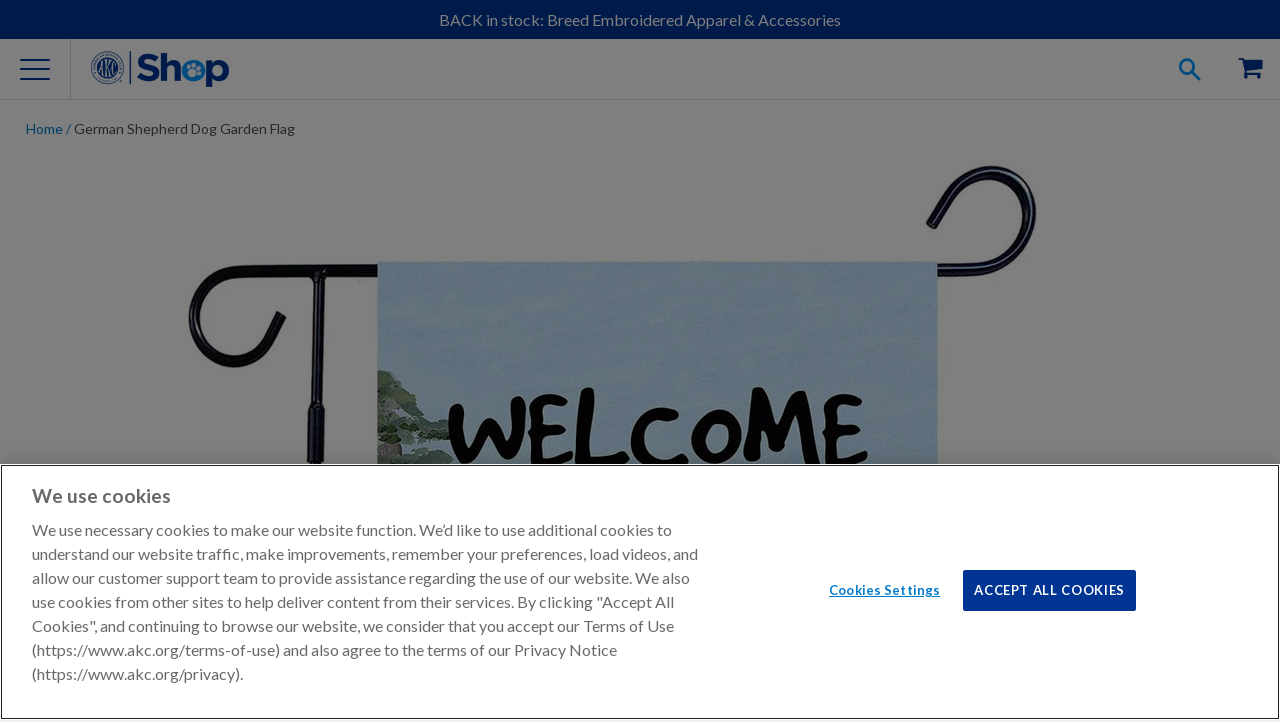

--- FILE ---
content_type: text/html; charset=utf-8
request_url: https://shop.akc.org/products/german-shepherd-scenicgardenflag
body_size: 33195
content:















<!doctype html>
<html class="no-js">
  <head><meta charset="utf-8">
    <meta http-equiv="X-UA-Compatible" content="IE=edge,chrome=1">
    <meta name="viewport" content="width=device-width" />

    
    <meta name="google-site-verification" content="oDAhqvgycL472r9VweGvZYu5qI3Ij5Psqss1NRYoCro" />
    

    <meta name="msvalidate.01" content="BDB5D29A4B350D9A3BAE8CB52E477402" />

    

    

    
    <meta name="description" content="One Line Artfully Designed Garden Flags of Your Favorite Breed Overview Home is where the dog is... especially if there&#39;s a sign featuring your best four-legged friend! Choose your favorite dog breed and scenic background: the mountains, the beach, the lake, a field or the yard. Whatever shows off your dog the best. Th" />
    

    
    
    <meta property="product-image" content="http://shop.akc.org/cdn/shop/files/GF-WL-GERSHEP-YD_grande.jpg?v=1749651924">
    
    <meta property="product-image" content="http://shop.akc.org/cdn/shop/files/0000flaggroup_1_1_82959ce3-45cf-4d1e-82be-58dc1d45bd7b_grande.jpg?v=1749651924">
    
    

    
  <meta property="og:type" content="product">
  <meta property="og:title" content="German Shepherd Dog Garden Flag">


  
  <meta property="og:category" content="Garden Flag" />

  <meta property="og:bestseller" content="" />
  <meta property="og:halloween" content="" />
  <meta property="og:seasonal" content="" />
  <meta property="og:breed" content="German Shepherd Dog" />
    
	
  
	
  
	
  
	
  
	
  
	
  
	
  
	
  
	
  
	
  
   
      
    
      
    
      
    
      
    
      
    
      
    
      
    
      
    
      
    
      
    
   
		
   
		
   
		
   
		
   
		
   
		
   
		
   
		
   
		
   
		
   

  
  <meta property="og:image" content="http://shop.akc.org/cdn/shop/files/GF-WL-GERSHEP-YD_compact.jpg?v=1749651924">
  <meta property="og:image:secure_url" content="https://shop.akc.org/cdn/shop/files/GF-WL-GERSHEP-YD_compact.jpg?v=1749651924">
  
  <meta property="og:image" content="http://shop.akc.org/cdn/shop/files/0000flaggroup_1_1_82959ce3-45cf-4d1e-82be-58dc1d45bd7b_compact.jpg?v=1749651924">
  <meta property="og:image:secure_url" content="https://shop.akc.org/cdn/shop/files/0000flaggroup_1_1_82959ce3-45cf-4d1e-82be-58dc1d45bd7b_compact.jpg?v=1749651924">
  
  <meta property="og:price:amount" content="19.99">
  <meta property="og:price:currency" content="USD">
  <meta property="og:availability" content="instock" />
  <meta property="og:description" content="One Line Artfully Designed Garden Flags of Your Favorite Breed Overview  Home is where the dog is... especially if there&#39;s a sign featuring your best four-legged friend! Choose your favorite dog breed and scenic background: the mountains, the beach, the lake, a field or the yard. Whatever shows o...">


  <meta property="og:url" content="https://shop.akc.org/products/german-shepherd-scenicgardenflag">
  <meta property="og:site_name" content="AKC Shop">
<link rel="canonical" href="https://shop.akc.org/products/german-shepherd-scenicgardenflag" /><link rel="icon"
      href="//s3.amazonaws.com/cdn-origin-etr.akc.org/wp-content/uploads/2017/11/12221731/cropped-favicon-512x512-32x32.png"
      sizes="32x32" />
    <link rel="icon"
      href="//s3.amazonaws.com/cdn-origin-etr.akc.org/wp-content/uploads/2017/11/12221731/cropped-favicon-512x512-192x192.png"
      sizes="192x192" />
    <link rel="apple-touch-icon-precomposed"
      href="//s3.amazonaws.com/cdn-origin-etr.akc.org/wp-content/uploads/2017/11/12221731/cropped-favicon-512x512-180x180.png" />
    <meta name="msapplication-TileImage"
      content="//s3.amazonaws.com/cdn-origin-etr.akc.org/wp-content/uploads/2017/11/12221731/cropped-favicon-512x512-270x270.png" />
    <link rel="shortcut icon"
      href="//s3.amazonaws.com/cdn-origin-etr.akc.org/wp-content/uploads/2017/11/12221731/cropped-favicon-512x512-32x32.png"
      type="image/png" />
    <title>German Shepherd Dog Garden Flag | AKC Shop</title>
    
<link href="https://cdn.jsdelivr.net/npm/swiper@6/swiper-bundle.min.css" rel="stylesheet" type="text/css" media="all" />
    <link href="//shop.akc.org/cdn/shop/t/166/assets/main.parcel.css?v=4980292932531819691767801821" rel="stylesheet" type="text/css" media="all" />

  <!-- OneTrust Cookies Consent Notice Start -->
  
  <script src="https://cdn.cookielaw.org/scripttemplates/otSDKStub.js"  type="text/javascript" charset="UTF-8" data-domain-script="018eed83-007e-7b28-9fe2-f73b828a96f9" ></script>
  
  <script type="text/javascript">

    // Performance cookies ID C0002: get information about how site visitors are using the website (example: Google analytics)
    const performanceCookieCategory = 'C0002';
    // functional cookies ID C0003: These cookies enable the website to provide enhanced functionality and personalisation. They may be set by us or by third party providers whose services we have added to our pages. If you do not allow these cookies then some or all of these services may not function properly.
    const functionalCookieCategory = 'C0003';
    // Targeting cookies ID C0004: cookies that attempt to gather more information about a user in order to personalize marketing (example: remarketing)
    const targetingCookieCategory = 'C0004';
    // Social Media cookies ID C0005: These cookies are set by a range of social media services that we have added to the site to enable you to share our content with your friends and networks. They are capable of tracking your browser across other sites and building up a profile of your interests. This may impact the content and messages you see on other websites you visit. If you do not allow these cookies you may not be able to use or see these sharing tools.
    const socialMediaCookieCategory = 'C0005';

    function waitForOneTrust() {
      hasOneTrustLoaded();
      let attempts = 0;
      const interval = setInterval(function () {
        if (hasOneTrustLoaded() || attempts > 100){
          clearInterval(interval);
        }
        attempts++;
      }, 1000)
    }

    function hasOneTrustLoaded() {
      if (typeof window.OnetrustActiveGroups === 'string' && window.Shopify?.customerPrivacy) {
        //check now
        optanonWrapper()
        // and wrap and trigger after cookie opt-in
        window.OptanonWrapper = optanonWrapper;
        return true;
      }
      return false;
    }

    function sendConsent(trackingConsent) {
      const currentUserConsent = {
        analytics: window.Shopify.customerPrivacy.analyticsProcessingAllowed(),
        preferences: window.Shopify.customerPrivacy.preferencesProcessingAllowed(),
        marketing:  window.Shopify.customerPrivacy.marketingAllowed(),
        sale_of_data: window.Shopify.customerPrivacy.saleOfDataAllowed(),
      }
      let sameConsentSettings = false

      if (currentUserConsent.marketing === trackingConsent.marketing
        && currentUserConsent.analytics === trackingConsent.analytics
        && currentUserConsent.preferences === trackingConsent.preferences
        && currentUserConsent.sale_of_data === trackingConsent.sale_of_data) {
          sameConsentSettings = true
      }

      if (!sameConsentSettings) {
        window.Shopify.customerPrivacy.setTrackingConsent(trackingConsent, () => {
          console.log("Shopify Current Visitor Consent:",Shopify.customerPrivacy.currentVisitorConsent())
          console.log("OneTrust Consent:",window.OnetrustActiveGroups)
        });
      } else {
        console.log("Same Customer Privacy Consent Settings")
      }
    }

    function optanonWrapper() {
      // https://shopify.dev/docs/api/consent-tracking#collect-and-register-consent
      const { OnetrustActiveGroups, Shopify } = window;

      const trackingConsent = {
        analytics: !!OnetrustActiveGroups.includes(performanceCookieCategory),
        preferences: !!OnetrustActiveGroups.includes(functionalCookieCategory),
        marketing: !!OnetrustActiveGroups.includes(targetingCookieCategory),
        sale_of_data: !!OnetrustActiveGroups.includes(targetingCookieCategory),
      }

      if (!Shopify.customerPrivacy) {
        window.Shopify.loadFeatures(
          [
            {
              name: 'consent-tracking-api',
              version: '0.1',
            },
          ],
          error => {
            if (error) {
              throw error;
            }
            sendConsent(trackingConsent);
          }
        );
      } else {
        sendConsent(trackingConsent);
      }
    }

    (function () {
      waitForOneTrust();
    })();
  </script>
  <!-- OneTrust Cookies Consent Notice End -->


    
  <!-- Google Tag Manager -->
  <script type="text/plain" class="optanon-category-C0004">
  (function(w,d,s,l,i){w[l]=w[l]||[];w[l].push({'gtm.start':
  new Date().getTime(),event:'gtm.js'});var f=d.getElementsByTagName(s)[0],
  j=d.createElement(s),dl=l!='dataLayer'?'&l='+l:'';j.async=true;j.src=
  'https://www.googletagmanager.com/gtm.js?id='+i+dl;f.parentNode.insertBefore(j,f);
  })(window,document,'script','dataLayer','GTM-5R3SRB2');</script>
  <!-- End Google Tag Manager -->

  
    <!-- Optimize Anti-Flicker -->
    <style>.async-hide { opacity: 0 !important} </style>
    <script type="text/plain" class="optanon-category-C0004">
    (function(a,s,y,n,c,h,i,d,e){s.className+=' '+y;h.start=1*new Date;
    h.end=i=function(){s.className=s.className.replace(RegExp(' ?'+y),'')};
    (a[n]=a[n]||[]).hide=h;setTimeout(function(){i();h.end=null},c);h.timeout=c;
    })(window,document.documentElement,'async-hide','dataLayer',4000,
    {'GTM-5R3SRB2':true});</script>
    <!-- End Optimize Anti-Flicker -->
  


<!-- OutlinkStickyBtn CODE Start --><!-- OutlinkStickyBtn END --> 
  <script>window.performance && window.performance.mark && window.performance.mark('shopify.content_for_header.start');</script><meta name="google-site-verification" content="IqsboDCJRmWkuO8vy09bUgrLGhbV6RKkFvGdf5vY18A">
<meta name="facebook-domain-verification" content="8vahqj6njusbpyxweanhrnudhhrnwh">
<meta name="google-site-verification" content="IqsboDCJRmWkuO8vy09bUgrLGhbV6RKkFvGdf5vY18A">
<meta id="shopify-digital-wallet" name="shopify-digital-wallet" content="/3886589/digital_wallets/dialog">
<meta name="shopify-checkout-api-token" content="7a600bd8cac9438a4baf2f82aa8e4881">
<meta id="in-context-paypal-metadata" data-shop-id="3886589" data-venmo-supported="false" data-environment="production" data-locale="en_US" data-paypal-v4="true" data-currency="USD">
<link rel="alternate" type="application/json+oembed" href="https://shop.akc.org/products/german-shepherd-scenicgardenflag.oembed">
<script async="async" src="/checkouts/internal/preloads.js?locale=en-US"></script>
<script id="apple-pay-shop-capabilities" type="application/json">{"shopId":3886589,"countryCode":"US","currencyCode":"USD","merchantCapabilities":["supports3DS"],"merchantId":"gid:\/\/shopify\/Shop\/3886589","merchantName":"AKC Shop","requiredBillingContactFields":["postalAddress","email","phone"],"requiredShippingContactFields":["postalAddress","email","phone"],"shippingType":"shipping","supportedNetworks":["visa","masterCard","amex","discover","elo","jcb"],"total":{"type":"pending","label":"AKC Shop","amount":"1.00"},"shopifyPaymentsEnabled":true,"supportsSubscriptions":true}</script>
<script id="shopify-features" type="application/json">{"accessToken":"7a600bd8cac9438a4baf2f82aa8e4881","betas":["rich-media-storefront-analytics"],"domain":"shop.akc.org","predictiveSearch":true,"shopId":3886589,"locale":"en"}</script>
<script>var Shopify = Shopify || {};
Shopify.shop = "woofipedia.myshopify.com";
Shopify.locale = "en";
Shopify.currency = {"active":"USD","rate":"1.0"};
Shopify.country = "US";
Shopify.theme = {"name":"AKC Shop Theme 2026-01-07 Sync#155","id":136676114526,"schema_name":"AKC Custom","schema_version":"1.0.0","theme_store_id":null,"role":"main"};
Shopify.theme.handle = "null";
Shopify.theme.style = {"id":null,"handle":null};
Shopify.cdnHost = "shop.akc.org/cdn";
Shopify.routes = Shopify.routes || {};
Shopify.routes.root = "/";</script>
<script type="module">!function(o){(o.Shopify=o.Shopify||{}).modules=!0}(window);</script>
<script>!function(o){function n(){var o=[];function n(){o.push(Array.prototype.slice.apply(arguments))}return n.q=o,n}var t=o.Shopify=o.Shopify||{};t.loadFeatures=n(),t.autoloadFeatures=n()}(window);</script>
<script id="shop-js-analytics" type="application/json">{"pageType":"product"}</script>
<script defer="defer" async type="module" src="//shop.akc.org/cdn/shopifycloud/shop-js/modules/v2/client.init-shop-cart-sync_BdyHc3Nr.en.esm.js"></script>
<script defer="defer" async type="module" src="//shop.akc.org/cdn/shopifycloud/shop-js/modules/v2/chunk.common_Daul8nwZ.esm.js"></script>
<script type="module">
  await import("//shop.akc.org/cdn/shopifycloud/shop-js/modules/v2/client.init-shop-cart-sync_BdyHc3Nr.en.esm.js");
await import("//shop.akc.org/cdn/shopifycloud/shop-js/modules/v2/chunk.common_Daul8nwZ.esm.js");

  window.Shopify.SignInWithShop?.initShopCartSync?.({"fedCMEnabled":true,"windoidEnabled":true});

</script>
<script>(function() {
  var isLoaded = false;
  function asyncLoad() {
    if (isLoaded) return;
    isLoaded = true;
    var urls = ["\/\/static.zotabox.com\/4\/b\/4b55dfc4579925e82aed8b1a0af0d87d\/widgets.js?shop=woofipedia.myshopify.com","https:\/\/sailshopify-webhooks-prod.herokuapp.com\/shopify.js?shop=woofipedia.myshopify.com","https:\/\/widgetic.com\/sdk\/sdk.js?shop=woofipedia.myshopify.com","https:\/\/upsells.boldapps.net\/v2_ui\/js\/UpsellTracker.js?shop=woofipedia.myshopify.com","https:\/\/upsells.boldapps.net\/v2_ui\/js\/upsell.js?shop=woofipedia.myshopify.com","\/\/cdn.shopify.com\/proxy\/edfa88093a910c424a5d0ed3da7d42d06dfb6a3b5c58afae8b359f6630b93d52\/forms-akamai.smsbump.com\/256453\/form_32827.js?ver=1715798663\u0026shop=woofipedia.myshopify.com\u0026sp-cache-control=cHVibGljLCBtYXgtYWdlPTkwMA","https:\/\/fastsimon.akamaized.net\/fast-simon-autocomplete-init.umd.js?mode=shopify\u0026UUID=8cd337a5-d3c5-46d8-b79d-38ef2e3df481\u0026store=3886589\u0026shop=woofipedia.myshopify.com","https:\/\/servicify-appointments.herokuapp.com\/public\/frontend-v1.0.0.js?shop=woofipedia.myshopify.com","https:\/\/cdn-loyalty.yotpo.com\/loader\/Lj2uyDBbAZw19NMkGnRwFg.js?shop=woofipedia.myshopify.com","https:\/\/servicify-appointments.herokuapp.com\/public\/frontend-v1.0.0.js?shop=woofipedia.myshopify.com","https:\/\/servicify-appointments.herokuapp.com\/public\/frontend-v1.0.0.js?shop=woofipedia.myshopify.com","https:\/\/cdn.attn.tv\/akc\/dtag.js?shop=woofipedia.myshopify.com","https:\/\/na.shgcdn3.com\/pixel-collector.js?shop=woofipedia.myshopify.com","https:\/\/cdn.hextom.com\/js\/quickannouncementbar.js?shop=woofipedia.myshopify.com","https:\/\/creditsyard.com\/js\/integrations\/script.js?shop=woofipedia.myshopify.com"];
    for (var i = 0; i < urls.length; i++) {
      var s = document.createElement('script');
      s.type = 'text/javascript';
      s.async = true;
      s.src = urls[i];
      var x = document.getElementsByTagName('script')[0];
      x.parentNode.insertBefore(s, x);
    }
  };
  if(window.attachEvent) {
    window.attachEvent('onload', asyncLoad);
  } else {
    window.addEventListener('load', asyncLoad, false);
  }
})();</script>
<script id="__st">var __st={"a":3886589,"offset":-18000,"reqid":"2b3e7d0c-f650-4371-959f-f56728c8c6e1-1769025931","pageurl":"shop.akc.org\/products\/german-shepherd-scenicgardenflag","u":"3abcfc613db1","p":"product","rtyp":"product","rid":6785706131550};</script>
<script>window.ShopifyPaypalV4VisibilityTracking = true;</script>
<script id="captcha-bootstrap">!function(){'use strict';const t='contact',e='account',n='new_comment',o=[[t,t],['blogs',n],['comments',n],[t,'customer']],c=[[e,'customer_login'],[e,'guest_login'],[e,'recover_customer_password'],[e,'create_customer']],r=t=>t.map((([t,e])=>`form[action*='/${t}']:not([data-nocaptcha='true']) input[name='form_type'][value='${e}']`)).join(','),a=t=>()=>t?[...document.querySelectorAll(t)].map((t=>t.form)):[];function s(){const t=[...o],e=r(t);return a(e)}const i='password',u='form_key',d=['recaptcha-v3-token','g-recaptcha-response','h-captcha-response',i],f=()=>{try{return window.sessionStorage}catch{return}},m='__shopify_v',_=t=>t.elements[u];function p(t,e,n=!1){try{const o=window.sessionStorage,c=JSON.parse(o.getItem(e)),{data:r}=function(t){const{data:e,action:n}=t;return t[m]||n?{data:e,action:n}:{data:t,action:n}}(c);for(const[e,n]of Object.entries(r))t.elements[e]&&(t.elements[e].value=n);n&&o.removeItem(e)}catch(o){console.error('form repopulation failed',{error:o})}}const l='form_type',E='cptcha';function T(t){t.dataset[E]=!0}const w=window,h=w.document,L='Shopify',v='ce_forms',y='captcha';let A=!1;((t,e)=>{const n=(g='f06e6c50-85a8-45c8-87d0-21a2b65856fe',I='https://cdn.shopify.com/shopifycloud/storefront-forms-hcaptcha/ce_storefront_forms_captcha_hcaptcha.v1.5.2.iife.js',D={infoText:'Protected by hCaptcha',privacyText:'Privacy',termsText:'Terms'},(t,e,n)=>{const o=w[L][v],c=o.bindForm;if(c)return c(t,g,e,D).then(n);var r;o.q.push([[t,g,e,D],n]),r=I,A||(h.body.append(Object.assign(h.createElement('script'),{id:'captcha-provider',async:!0,src:r})),A=!0)});var g,I,D;w[L]=w[L]||{},w[L][v]=w[L][v]||{},w[L][v].q=[],w[L][y]=w[L][y]||{},w[L][y].protect=function(t,e){n(t,void 0,e),T(t)},Object.freeze(w[L][y]),function(t,e,n,w,h,L){const[v,y,A,g]=function(t,e,n){const i=e?o:[],u=t?c:[],d=[...i,...u],f=r(d),m=r(i),_=r(d.filter((([t,e])=>n.includes(e))));return[a(f),a(m),a(_),s()]}(w,h,L),I=t=>{const e=t.target;return e instanceof HTMLFormElement?e:e&&e.form},D=t=>v().includes(t);t.addEventListener('submit',(t=>{const e=I(t);if(!e)return;const n=D(e)&&!e.dataset.hcaptchaBound&&!e.dataset.recaptchaBound,o=_(e),c=g().includes(e)&&(!o||!o.value);(n||c)&&t.preventDefault(),c&&!n&&(function(t){try{if(!f())return;!function(t){const e=f();if(!e)return;const n=_(t);if(!n)return;const o=n.value;o&&e.removeItem(o)}(t);const e=Array.from(Array(32),(()=>Math.random().toString(36)[2])).join('');!function(t,e){_(t)||t.append(Object.assign(document.createElement('input'),{type:'hidden',name:u})),t.elements[u].value=e}(t,e),function(t,e){const n=f();if(!n)return;const o=[...t.querySelectorAll(`input[type='${i}']`)].map((({name:t})=>t)),c=[...d,...o],r={};for(const[a,s]of new FormData(t).entries())c.includes(a)||(r[a]=s);n.setItem(e,JSON.stringify({[m]:1,action:t.action,data:r}))}(t,e)}catch(e){console.error('failed to persist form',e)}}(e),e.submit())}));const S=(t,e)=>{t&&!t.dataset[E]&&(n(t,e.some((e=>e===t))),T(t))};for(const o of['focusin','change'])t.addEventListener(o,(t=>{const e=I(t);D(e)&&S(e,y())}));const B=e.get('form_key'),M=e.get(l),P=B&&M;t.addEventListener('DOMContentLoaded',(()=>{const t=y();if(P)for(const e of t)e.elements[l].value===M&&p(e,B);[...new Set([...A(),...v().filter((t=>'true'===t.dataset.shopifyCaptcha))])].forEach((e=>S(e,t)))}))}(h,new URLSearchParams(w.location.search),n,t,e,['guest_login'])})(!0,!0)}();</script>
<script integrity="sha256-4kQ18oKyAcykRKYeNunJcIwy7WH5gtpwJnB7kiuLZ1E=" data-source-attribution="shopify.loadfeatures" defer="defer" src="//shop.akc.org/cdn/shopifycloud/storefront/assets/storefront/load_feature-a0a9edcb.js" crossorigin="anonymous"></script>
<script data-source-attribution="shopify.dynamic_checkout.dynamic.init">var Shopify=Shopify||{};Shopify.PaymentButton=Shopify.PaymentButton||{isStorefrontPortableWallets:!0,init:function(){window.Shopify.PaymentButton.init=function(){};var t=document.createElement("script");t.src="https://shop.akc.org/cdn/shopifycloud/portable-wallets/latest/portable-wallets.en.js",t.type="module",document.head.appendChild(t)}};
</script>
<script data-source-attribution="shopify.dynamic_checkout.buyer_consent">
  function portableWalletsHideBuyerConsent(e){var t=document.getElementById("shopify-buyer-consent"),n=document.getElementById("shopify-subscription-policy-button");t&&n&&(t.classList.add("hidden"),t.setAttribute("aria-hidden","true"),n.removeEventListener("click",e))}function portableWalletsShowBuyerConsent(e){var t=document.getElementById("shopify-buyer-consent"),n=document.getElementById("shopify-subscription-policy-button");t&&n&&(t.classList.remove("hidden"),t.removeAttribute("aria-hidden"),n.addEventListener("click",e))}window.Shopify?.PaymentButton&&(window.Shopify.PaymentButton.hideBuyerConsent=portableWalletsHideBuyerConsent,window.Shopify.PaymentButton.showBuyerConsent=portableWalletsShowBuyerConsent);
</script>
<script data-source-attribution="shopify.dynamic_checkout.cart.bootstrap">document.addEventListener("DOMContentLoaded",(function(){function t(){return document.querySelector("shopify-accelerated-checkout-cart, shopify-accelerated-checkout")}if(t())Shopify.PaymentButton.init();else{new MutationObserver((function(e,n){t()&&(Shopify.PaymentButton.init(),n.disconnect())})).observe(document.body,{childList:!0,subtree:!0})}}));
</script>
<link id="shopify-accelerated-checkout-styles" rel="stylesheet" media="screen" href="https://shop.akc.org/cdn/shopifycloud/portable-wallets/latest/accelerated-checkout-backwards-compat.css" crossorigin="anonymous">
<style id="shopify-accelerated-checkout-cart">
        #shopify-buyer-consent {
  margin-top: 1em;
  display: inline-block;
  width: 100%;
}

#shopify-buyer-consent.hidden {
  display: none;
}

#shopify-subscription-policy-button {
  background: none;
  border: none;
  padding: 0;
  text-decoration: underline;
  font-size: inherit;
  cursor: pointer;
}

#shopify-subscription-policy-button::before {
  box-shadow: none;
}

      </style>
<link rel="stylesheet" media="screen" href="//shop.akc.org/cdn/shop/t/166/compiled_assets/styles.css?v=99246">
<script id="sections-script" data-sections="footer" defer="defer" src="//shop.akc.org/cdn/shop/t/166/compiled_assets/scripts.js?v=99246"></script>
<script>window.performance && window.performance.mark && window.performance.mark('shopify.content_for_header.end');</script>
  





  <script type="text/javascript">
    
      window.__shgMoneyFormat = window.__shgMoneyFormat || {"USD":{"currency":"USD","currency_symbol":"$","currency_symbol_location":"left","decimal_places":2,"decimal_separator":".","thousands_separator":","}};
    
    window.__shgCurrentCurrencyCode = window.__shgCurrentCurrencyCode || {
      currency: "USD",
      currency_symbol: "$",
      decimal_separator: ".",
      thousands_separator: ",",
      decimal_places: 2,
      currency_symbol_location: "left"
    };
  </script>




    

    <script
      src="https://cdn.jsdelivr.net/combine/npm/swiper@6/swiper-bundle.min.js,npm/accordion-js@3/dist/accordion.min.js,npm/js-cookie@3,npm/@ungap/custom-elements@1/es.min.js"
      defer></script>
    
    <script src="//ajax.googleapis.com/ajax/libs/jquery/1.11.0/jquery.min.js"></script>
    <script src="//shop.akc.org/cdn/shop/t/166/assets/modernizr.min.js?v=137617515274177302221767801823" type="text/javascript"></script>

    <script>var customerID = "";</script>
    <script>
      if (!window.akc) window.akc = {}
      window.akc.services = {
        multipassUrl: 'https://util-api.akc.org/shop/api/multipass',
      }
      window.akc.routes = {
        accountUrl: '/account',
        accountLoginUrl: '/account/login',
        accountLogoutUrl: '/account/logout',
        accountRegisterUrl: '/account/register',
        accountAddressesUrl: '/account/addresses',
        cartUrl: '/cart',
        cartAddUrl: '/cart/add',
        cartChangeUrl: '/cart/change',
        cartUpdateUrl: '/cart/update',
        predictiveSearchUrl: '/search/suggest'
      }
    </script>

    
  <script src="https://cdns.gigya.com/js/gigya.js?apiKey=3_Dktl7EBG5sR9zQB3wvtv7VplR6IG4uyet1zZUxX5hCBPl5c7UGStBjah4xU8NjtI" defer>
    {
      'enableSSOToken': true
    }
  </script>

  <script type="text/javascript" src="https://cdns.gigya.com/js/gigyaGAIntegration.js" defer></script>

  <script>
    function waitForGtag(callback, retries = 20, interval = 250) {
      if (typeof gtag !== 'undefined') {
        callback();
      } else if (retries > 0) {
        setTimeout(() => waitForGtag(callback, retries - 1, interval), interval);
      } else {
        console.warn("gtag was not available after waiting.");
      }
    }

    function initializeGigyaTracking() {
      if (typeof gigya !== 'undefined') {
        setupGigyaEventHandlers();
      } else {
        setTimeout(initializeGigyaTracking, 100);
      }
    }

    function setupGigyaEventHandlers() {
      try {
        gigya.socialize.addEventHandlers({
          onLogin: function (event) {
            waitForGtag(() => {
              gtag("event", "login", {
                method: event.provider,
                UID: event.UID
              });
            });
          }
        });
      } catch (error) {
        console.error("Error setting up Gigya event handlers:", error);
      }
    }

    if (document.readyState === 'loading') {
      document.addEventListener('DOMContentLoaded', initializeGigyaTracking);
    } else {
      initializeGigyaTracking();
    }
  </script>




<script type="text/javascript">
  
    window.SHG_CUSTOMER = null;
  
</script>








    <script src="//shop.akc.org/cdn/shop/t/166/assets/servicify-asset.js?v=87998413527087024641767801840" type="text/javascript"></script>
    

    <script>window.BOLD = window.BOLD || {};
    window.BOLD.common = window.BOLD.common || {};
    window.BOLD.common.Shopify = window.BOLD.common.Shopify || {};

    window.BOLD.common.Shopify.shop = {
        domain: 'shop.akc.org',
        permanent_domain: 'woofipedia.myshopify.com',
        url: 'https://shop.akc.org',
        secure_url: 'https://shop.akc.org',
        money_format: "$ {{amount}}",
        currency: "USD"
    };

    window.BOLD.common.Shopify.cart = {"note":null,"attributes":{},"original_total_price":0,"total_price":0,"total_discount":0,"total_weight":0.0,"item_count":0,"items":[],"requires_shipping":false,"currency":"USD","items_subtotal_price":0,"cart_level_discount_applications":[],"checkout_charge_amount":0};
    window.BOLD.common.template = 'product';window.BOLD.common.Shopify.formatMoney = function(money, format) {
        function n(t, e) {
            return "undefined" == typeof t ? e : t
        }
        function r(t, e, r, i) {
            if (e = n(e, 2),
            r = n(r, ","),
            i = n(i, "."),
            isNaN(t) || null == t)
                return 0;
            t = (t / 100).toFixed(e);
            var o = t.split(".")
              , a = o[0].replace(/(\d)(?=(\d\d\d)+(?!\d))/g, "$1" + r)
              , s = o[1] ? i + o[1] : "";
            return a + s
        }
        "string" == typeof money && (money = money.replace(".", ""));
        var i = ""
          , o = /\{\{\s*(\w+)\s*\}\}/
          , a = format || window.BOLD.common.Shopify.shop.money_format || window.Shopify.money_format || "$ {{ amount }}";
        switch (a.match(o)[1]) {
            case "amount":
                i = r(money, 2);
                break;
            case "amount_no_decimals":
                i = r(money, 0);
                break;
            case "amount_with_comma_separator":
                i = r(money, 2, ".", ",");
                break;
            case "amount_no_decimals_with_comma_separator":
                i = r(money, 0, ".", ",");
                break;
            case "amount_with_space_separator":
                i = r(money, 2, ".", " ");
                break;
            case "amount_no_decimals_with_space_separator":
                i = r(money, 0, ".", " ");
                break;
        }
        return a.replace(o, i);
    };

    window.BOLD.common.Shopify.saveProduct = function (handle, product) {
        if (typeof handle === 'string' && typeof window.BOLD.common.Shopify.products[handle] === 'undefined') {
            if (typeof product === 'number') {
                window.BOLD.common.Shopify.handles[product] = handle;
                product = { id: product };
            }
            window.BOLD.common.Shopify.products[handle] = product;
        }
    };

	window.BOLD.common.Shopify.saveVariant = function (variant_id, variant) {
		if (typeof variant_id === 'number' && typeof window.BOLD.common.Shopify.variants[variant_id] === 'undefined') {
			window.BOLD.common.Shopify.variants[variant_id] = variant;
		}
	};window.BOLD.common.Shopify.products = window.BOLD.common.Shopify.products || {};
    window.BOLD.common.Shopify.variants = window.BOLD.common.Shopify.variants || {};
    window.BOLD.common.Shopify.handles = window.BOLD.common.Shopify.handles || {};window.BOLD.common.Shopify.handle = "german-shepherd-scenicgardenflag"
window.BOLD.common.Shopify.saveProduct("german-shepherd-scenicgardenflag", 6785706131550);window.BOLD.common.Shopify.saveVariant(39989811642462, {product_id: 6785706131550, price: 1999, group_id: 'null'});window.BOLD.common.Shopify.saveVariant(39989811675230, {product_id: 6785706131550, price: 1999, group_id: 'null'});window.BOLD.common.Shopify.saveVariant(39989811707998, {product_id: 6785706131550, price: 1999, group_id: 'null'});window.BOLD.common.Shopify.saveVariant(39989811740766, {product_id: 6785706131550, price: 1999, group_id: 'null'});window.BOLD.common.Shopify.saveVariant(39989811773534, {product_id: 6785706131550, price: 1999, group_id: 'null'});window.BOLD.common.Shopify.saveVariant(39989811806302, {product_id: 6785706131550, price: 3999, group_id: 'null'});window.BOLD.common.Shopify.saveVariant(39989811839070, {product_id: 6785706131550, price: 3999, group_id: 'null'});window.BOLD.common.Shopify.saveVariant(39989811871838, {product_id: 6785706131550, price: 3999, group_id: 'null'});window.BOLD.common.Shopify.saveVariant(39989811904606, {product_id: 6785706131550, price: 3999, group_id: 'null'});window.BOLD.common.Shopify.saveVariant(39989811937374, {product_id: 6785706131550, price: 3999, group_id: 'null'});window.BOLD.common.Shopify.metafields = window.BOLD.common.Shopify.metafields || {};window.BOLD.common.Shopify.metafields["bold_rp"] = {};</script>

<link href="//shop.akc.org/cdn/shop/t/166/assets/bold-upsell.css?v=30856096068124301641767801817" rel="stylesheet" type="text/css" media="all" />
<link href="//shop.akc.org/cdn/shop/t/166/assets/bold-upsell-custom.css?v=157476255988720460371767801817" rel="stylesheet" type="text/css" media="all" />
    


<script type="text/plain" class="optanon-category-C0003" src="https://cdn-widgetsrepository.yotpo.com/v1/loader/DK1p8yTQpXUYDWLbBA8rcpJq2EZ4PKuWw77jCg8r?languageCode=en"  async></script>
<script>
  window.akc.yotpo = {
    reviewsWidgetInstanceID: "458711",
    starsWidgetInstanceID: "458710"
  }
</script>


     
    
  <script type="text/plain" class="optanon-category-C0002">
    (function(h,o,t,j,a,r){
      h.hj=h.hj||function(){(h.hj.q=h.hj.q||[]).push(arguments)};
      h._hjSettings={hjid:1409952,hjsv:6};
      a=o.getElementsByTagName('head')[0];
      r=o.createElement('script');r.async=1;
      r.src=t+h._hjSettings.hjid+j+h._hjSettings.hjsv;
      a.appendChild(r);
    })(window,document,'https://static.hotjar.com/c/hotjar-','.js?sv=');
  </script>


    
<script>
    if (window.akc) {
        window.akc.services.recaptchaUrl = 'https://util-api.akc.org/shop/api/recaptcha'
        window.akc.recaptcha = {
            siteKey: '6Lex-jcmAAAAADM3eciblHjkREd_N6Qlz0KEwOP6',
            threshold: 0.5,
        }
    }
</script>
<style>
    .grecaptcha-badge { visibility: hidden; }
</style>
<script id="google-recaptcha" src="https://www.google.com/recaptcha/api.js?render=6Lex-jcmAAAAADM3eciblHjkREd_N6Qlz0KEwOP6"></script>


    

<script type="text/plain" class="optanon-category-C0004">
var ScarabQueue = ScarabQueue || [];
(function(id) {
  if (document.getElementById(id)) return;
  var js = document.createElement('script'); js.id = id;
  js.src = '//cdn.scarabresearch.com/js/1C766C3AD0B31A85/scarab-v2.js';
  var fs = document.getElementsByTagName('script')[0];
  fs.parentNode.insertBefore(js, fs);
})('scarab-js-api');
</script>



<script>
	window.StoreCreditInit = {
		shop: 'woofipedia.myshopify.com',
		cashback_widget_status: 0
	}
</script>




<!-- BEGIN app block: shopify://apps/product-filters-search/blocks/autocomplete/95672d06-1c4e-4e1b-9368-e84ce1ad6886 --><script>
    var fast_dawn_theme_action = "/pages/search-results";
    var __isp_new_jquery = "true" === "true";
</script>


    


    <script>var _isp_injected_already = true</script>
    <!-- BEGIN app snippet: fast-simon-autocomplete-init --><script id="autocomplete-initilizer"
        src="https://static-autocomplete.fastsimon.com/fast-simon-autocomplete-init.umd.js?mode=shopify&UUID=8cd337a5-d3c5-46d8-b79d-38ef2e3df481&store=3886589"
        async>
</script>
<!-- END app snippet -->

<!-- END app block --><!-- BEGIN app block: shopify://apps/yotpo-product-reviews/blocks/settings/eb7dfd7d-db44-4334-bc49-c893b51b36cf -->


  <script type="text/javascript" src="https://cdn-widgetsrepository.yotpo.com/v1/loader/DK1p8yTQpXUYDWLbBA8rcpJq2EZ4PKuWw77jCg8r?languageCode=en" async></script>



  
<!-- END app block --><!-- BEGIN app block: shopify://apps/attentive/blocks/attn-tag/8df62c72-8fe4-407e-a5b3-72132be30a0d --><script type="text/javascript" src="https://cdn.attn.tv/akc/dtag.js?source=app-embed" defer="defer"></script>


<!-- END app block --><link href="https://cdn.shopify.com/extensions/af3a5012-9155-402e-a204-da027a5e50a5/bold-product-upsell-31/assets/app.css" rel="stylesheet" type="text/css" media="all">
<link href="https://monorail-edge.shopifysvc.com" rel="dns-prefetch">
<script>(function(){if ("sendBeacon" in navigator && "performance" in window) {try {var session_token_from_headers = performance.getEntriesByType('navigation')[0].serverTiming.find(x => x.name == '_s').description;} catch {var session_token_from_headers = undefined;}var session_cookie_matches = document.cookie.match(/_shopify_s=([^;]*)/);var session_token_from_cookie = session_cookie_matches && session_cookie_matches.length === 2 ? session_cookie_matches[1] : "";var session_token = session_token_from_headers || session_token_from_cookie || "";function handle_abandonment_event(e) {var entries = performance.getEntries().filter(function(entry) {return /monorail-edge.shopifysvc.com/.test(entry.name);});if (!window.abandonment_tracked && entries.length === 0) {window.abandonment_tracked = true;var currentMs = Date.now();var navigation_start = performance.timing.navigationStart;var payload = {shop_id: 3886589,url: window.location.href,navigation_start,duration: currentMs - navigation_start,session_token,page_type: "product"};window.navigator.sendBeacon("https://monorail-edge.shopifysvc.com/v1/produce", JSON.stringify({schema_id: "online_store_buyer_site_abandonment/1.1",payload: payload,metadata: {event_created_at_ms: currentMs,event_sent_at_ms: currentMs}}));}}window.addEventListener('pagehide', handle_abandonment_event);}}());</script>
<script id="web-pixels-manager-setup">(function e(e,d,r,n,o){if(void 0===o&&(o={}),!Boolean(null===(a=null===(i=window.Shopify)||void 0===i?void 0:i.analytics)||void 0===a?void 0:a.replayQueue)){var i,a;window.Shopify=window.Shopify||{};var t=window.Shopify;t.analytics=t.analytics||{};var s=t.analytics;s.replayQueue=[],s.publish=function(e,d,r){return s.replayQueue.push([e,d,r]),!0};try{self.performance.mark("wpm:start")}catch(e){}var l=function(){var e={modern:/Edge?\/(1{2}[4-9]|1[2-9]\d|[2-9]\d{2}|\d{4,})\.\d+(\.\d+|)|Firefox\/(1{2}[4-9]|1[2-9]\d|[2-9]\d{2}|\d{4,})\.\d+(\.\d+|)|Chrom(ium|e)\/(9{2}|\d{3,})\.\d+(\.\d+|)|(Maci|X1{2}).+ Version\/(15\.\d+|(1[6-9]|[2-9]\d|\d{3,})\.\d+)([,.]\d+|)( \(\w+\)|)( Mobile\/\w+|) Safari\/|Chrome.+OPR\/(9{2}|\d{3,})\.\d+\.\d+|(CPU[ +]OS|iPhone[ +]OS|CPU[ +]iPhone|CPU IPhone OS|CPU iPad OS)[ +]+(15[._]\d+|(1[6-9]|[2-9]\d|\d{3,})[._]\d+)([._]\d+|)|Android:?[ /-](13[3-9]|1[4-9]\d|[2-9]\d{2}|\d{4,})(\.\d+|)(\.\d+|)|Android.+Firefox\/(13[5-9]|1[4-9]\d|[2-9]\d{2}|\d{4,})\.\d+(\.\d+|)|Android.+Chrom(ium|e)\/(13[3-9]|1[4-9]\d|[2-9]\d{2}|\d{4,})\.\d+(\.\d+|)|SamsungBrowser\/([2-9]\d|\d{3,})\.\d+/,legacy:/Edge?\/(1[6-9]|[2-9]\d|\d{3,})\.\d+(\.\d+|)|Firefox\/(5[4-9]|[6-9]\d|\d{3,})\.\d+(\.\d+|)|Chrom(ium|e)\/(5[1-9]|[6-9]\d|\d{3,})\.\d+(\.\d+|)([\d.]+$|.*Safari\/(?![\d.]+ Edge\/[\d.]+$))|(Maci|X1{2}).+ Version\/(10\.\d+|(1[1-9]|[2-9]\d|\d{3,})\.\d+)([,.]\d+|)( \(\w+\)|)( Mobile\/\w+|) Safari\/|Chrome.+OPR\/(3[89]|[4-9]\d|\d{3,})\.\d+\.\d+|(CPU[ +]OS|iPhone[ +]OS|CPU[ +]iPhone|CPU IPhone OS|CPU iPad OS)[ +]+(10[._]\d+|(1[1-9]|[2-9]\d|\d{3,})[._]\d+)([._]\d+|)|Android:?[ /-](13[3-9]|1[4-9]\d|[2-9]\d{2}|\d{4,})(\.\d+|)(\.\d+|)|Mobile Safari.+OPR\/([89]\d|\d{3,})\.\d+\.\d+|Android.+Firefox\/(13[5-9]|1[4-9]\d|[2-9]\d{2}|\d{4,})\.\d+(\.\d+|)|Android.+Chrom(ium|e)\/(13[3-9]|1[4-9]\d|[2-9]\d{2}|\d{4,})\.\d+(\.\d+|)|Android.+(UC? ?Browser|UCWEB|U3)[ /]?(15\.([5-9]|\d{2,})|(1[6-9]|[2-9]\d|\d{3,})\.\d+)\.\d+|SamsungBrowser\/(5\.\d+|([6-9]|\d{2,})\.\d+)|Android.+MQ{2}Browser\/(14(\.(9|\d{2,})|)|(1[5-9]|[2-9]\d|\d{3,})(\.\d+|))(\.\d+|)|K[Aa][Ii]OS\/(3\.\d+|([4-9]|\d{2,})\.\d+)(\.\d+|)/},d=e.modern,r=e.legacy,n=navigator.userAgent;return n.match(d)?"modern":n.match(r)?"legacy":"unknown"}(),u="modern"===l?"modern":"legacy",c=(null!=n?n:{modern:"",legacy:""})[u],f=function(e){return[e.baseUrl,"/wpm","/b",e.hashVersion,"modern"===e.buildTarget?"m":"l",".js"].join("")}({baseUrl:d,hashVersion:r,buildTarget:u}),m=function(e){var d=e.version,r=e.bundleTarget,n=e.surface,o=e.pageUrl,i=e.monorailEndpoint;return{emit:function(e){var a=e.status,t=e.errorMsg,s=(new Date).getTime(),l=JSON.stringify({metadata:{event_sent_at_ms:s},events:[{schema_id:"web_pixels_manager_load/3.1",payload:{version:d,bundle_target:r,page_url:o,status:a,surface:n,error_msg:t},metadata:{event_created_at_ms:s}}]});if(!i)return console&&console.warn&&console.warn("[Web Pixels Manager] No Monorail endpoint provided, skipping logging."),!1;try{return self.navigator.sendBeacon.bind(self.navigator)(i,l)}catch(e){}var u=new XMLHttpRequest;try{return u.open("POST",i,!0),u.setRequestHeader("Content-Type","text/plain"),u.send(l),!0}catch(e){return console&&console.warn&&console.warn("[Web Pixels Manager] Got an unhandled error while logging to Monorail."),!1}}}}({version:r,bundleTarget:l,surface:e.surface,pageUrl:self.location.href,monorailEndpoint:e.monorailEndpoint});try{o.browserTarget=l,function(e){var d=e.src,r=e.async,n=void 0===r||r,o=e.onload,i=e.onerror,a=e.sri,t=e.scriptDataAttributes,s=void 0===t?{}:t,l=document.createElement("script"),u=document.querySelector("head"),c=document.querySelector("body");if(l.async=n,l.src=d,a&&(l.integrity=a,l.crossOrigin="anonymous"),s)for(var f in s)if(Object.prototype.hasOwnProperty.call(s,f))try{l.dataset[f]=s[f]}catch(e){}if(o&&l.addEventListener("load",o),i&&l.addEventListener("error",i),u)u.appendChild(l);else{if(!c)throw new Error("Did not find a head or body element to append the script");c.appendChild(l)}}({src:f,async:!0,onload:function(){if(!function(){var e,d;return Boolean(null===(d=null===(e=window.Shopify)||void 0===e?void 0:e.analytics)||void 0===d?void 0:d.initialized)}()){var d=window.webPixelsManager.init(e)||void 0;if(d){var r=window.Shopify.analytics;r.replayQueue.forEach((function(e){var r=e[0],n=e[1],o=e[2];d.publishCustomEvent(r,n,o)})),r.replayQueue=[],r.publish=d.publishCustomEvent,r.visitor=d.visitor,r.initialized=!0}}},onerror:function(){return m.emit({status:"failed",errorMsg:"".concat(f," has failed to load")})},sri:function(e){var d=/^sha384-[A-Za-z0-9+/=]+$/;return"string"==typeof e&&d.test(e)}(c)?c:"",scriptDataAttributes:o}),m.emit({status:"loading"})}catch(e){m.emit({status:"failed",errorMsg:(null==e?void 0:e.message)||"Unknown error"})}}})({shopId: 3886589,storefrontBaseUrl: "https://shop.akc.org",extensionsBaseUrl: "https://extensions.shopifycdn.com/cdn/shopifycloud/web-pixels-manager",monorailEndpoint: "https://monorail-edge.shopifysvc.com/unstable/produce_batch",surface: "storefront-renderer",enabledBetaFlags: ["2dca8a86"],webPixelsConfigList: [{"id":"781746270","configuration":"{\"accountID\":\"3e13103d-9904-4981-88b4-e1ef9503171a\"}","eventPayloadVersion":"v1","runtimeContext":"STRICT","scriptVersion":"759eb9aa8c2cac6f44aace5da12f8610","type":"APP","apiClientId":238570504193,"privacyPurposes":["ANALYTICS","MARKETING","SALE_OF_DATA"],"dataSharingAdjustments":{"protectedCustomerApprovalScopes":["read_customer_address","read_customer_email","read_customer_name","read_customer_phone","read_customer_personal_data"]}},{"id":"732397662","configuration":"{\"accountID\":\"8cd337a5-d3c5-46d8-b79d-38ef2e3df481\"}","eventPayloadVersion":"v1","runtimeContext":"STRICT","scriptVersion":"ed3062273042a62eadac52e696eeaaa8","type":"APP","apiClientId":159457,"privacyPurposes":["ANALYTICS","MARKETING","SALE_OF_DATA"],"dataSharingAdjustments":{"protectedCustomerApprovalScopes":["read_customer_address","read_customer_email","read_customer_name","read_customer_personal_data","read_customer_phone"]}},{"id":"302055518","configuration":"{\"config\":\"{\\\"google_tag_ids\\\":[\\\"G-S34Q32SS2E\\\",\\\"AW-962185798\\\",\\\"GT-MK5ZHB5X\\\"],\\\"target_country\\\":\\\"US\\\",\\\"gtag_events\\\":[{\\\"type\\\":\\\"begin_checkout\\\",\\\"action_label\\\":[\\\"G-S34Q32SS2E\\\",\\\"AW-962185798\\\/5AyLCPqA8MwBEMaU58oD\\\"]},{\\\"type\\\":\\\"search\\\",\\\"action_label\\\":[\\\"G-S34Q32SS2E\\\",\\\"AW-962185798\\\/ostxCP2A8MwBEMaU58oD\\\"]},{\\\"type\\\":\\\"view_item\\\",\\\"action_label\\\":[\\\"G-S34Q32SS2E\\\",\\\"AW-962185798\\\/546MCPSA8MwBEMaU58oD\\\",\\\"MC-EE47WDHHCK\\\"]},{\\\"type\\\":\\\"purchase\\\",\\\"action_label\\\":[\\\"G-S34Q32SS2E\\\",\\\"AW-962185798\\\/3i5ICIXAgWMQxpTnygM\\\",\\\"MC-EE47WDHHCK\\\"]},{\\\"type\\\":\\\"page_view\\\",\\\"action_label\\\":[\\\"G-S34Q32SS2E\\\",\\\"AW-962185798\\\/bg0gCO6A8MwBEMaU58oD\\\",\\\"MC-EE47WDHHCK\\\"]},{\\\"type\\\":\\\"add_payment_info\\\",\\\"action_label\\\":[\\\"G-S34Q32SS2E\\\",\\\"AW-962185798\\\/limMCICB8MwBEMaU58oD\\\"]},{\\\"type\\\":\\\"add_to_cart\\\",\\\"action_label\\\":[\\\"G-S34Q32SS2E\\\",\\\"AW-962185798\\\/JLKiCPeA8MwBEMaU58oD\\\"]}],\\\"enable_monitoring_mode\\\":false}\"}","eventPayloadVersion":"v1","runtimeContext":"OPEN","scriptVersion":"b2a88bafab3e21179ed38636efcd8a93","type":"APP","apiClientId":1780363,"privacyPurposes":[],"dataSharingAdjustments":{"protectedCustomerApprovalScopes":["read_customer_address","read_customer_email","read_customer_name","read_customer_personal_data","read_customer_phone"]}},{"id":"222888030","configuration":"{\"site_id\":\"76093129-5e3d-447e-8776-d148d5a5a074\",\"analytics_endpoint\":\"https:\\\/\\\/na.shgcdn3.com\"}","eventPayloadVersion":"v1","runtimeContext":"STRICT","scriptVersion":"695709fc3f146fa50a25299517a954f2","type":"APP","apiClientId":1158168,"privacyPurposes":["ANALYTICS","MARKETING","SALE_OF_DATA"],"dataSharingAdjustments":{"protectedCustomerApprovalScopes":["read_customer_personal_data"]}},{"id":"189202526","configuration":"{\"env\":\"prod\"}","eventPayloadVersion":"v1","runtimeContext":"LAX","scriptVersion":"1a41e1eca09c95376c0b4a84ae3b11ef","type":"APP","apiClientId":3977633,"privacyPurposes":["ANALYTICS","MARKETING"],"dataSharingAdjustments":{"protectedCustomerApprovalScopes":["read_customer_address","read_customer_email","read_customer_name","read_customer_personal_data","read_customer_phone"]}},{"id":"131498078","configuration":"{\"pixel_id\":\"987096371348061\",\"pixel_type\":\"facebook_pixel\",\"metaapp_system_user_token\":\"-\"}","eventPayloadVersion":"v1","runtimeContext":"OPEN","scriptVersion":"ca16bc87fe92b6042fbaa3acc2fbdaa6","type":"APP","apiClientId":2329312,"privacyPurposes":["ANALYTICS","MARKETING","SALE_OF_DATA"],"dataSharingAdjustments":{"protectedCustomerApprovalScopes":["read_customer_address","read_customer_email","read_customer_name","read_customer_personal_data","read_customer_phone"]}},{"id":"46596190","configuration":"{\"myshopify_url\":\"woofipedia.myshopify.com\", \"environment\":\"production\" }","eventPayloadVersion":"v1","runtimeContext":"STRICT","scriptVersion":"4e7f6e2ee38e85d82463fcabd5f09a1f","type":"APP","apiClientId":118555,"privacyPurposes":["ANALYTICS","MARKETING","SALE_OF_DATA"],"dataSharingAdjustments":{"protectedCustomerApprovalScopes":["read_customer_email","read_customer_personal_data"]}},{"id":"39419998","configuration":"{\"tagID\":\"2613867076671\"}","eventPayloadVersion":"v1","runtimeContext":"STRICT","scriptVersion":"18031546ee651571ed29edbe71a3550b","type":"APP","apiClientId":3009811,"privacyPurposes":["ANALYTICS","MARKETING","SALE_OF_DATA"],"dataSharingAdjustments":{"protectedCustomerApprovalScopes":["read_customer_address","read_customer_email","read_customer_name","read_customer_personal_data","read_customer_phone"]}},{"id":"19005534","eventPayloadVersion":"1","runtimeContext":"LAX","scriptVersion":"18","type":"CUSTOM","privacyPurposes":["ANALYTICS","MARKETING","SALE_OF_DATA"],"name":"Google Tag"},{"id":"20480094","eventPayloadVersion":"1","runtimeContext":"LAX","scriptVersion":"9","type":"CUSTOM","privacyPurposes":["ANALYTICS","MARKETING","SALE_OF_DATA"],"name":"Emarsys"},{"id":"20512862","eventPayloadVersion":"1","runtimeContext":"LAX","scriptVersion":"1","type":"CUSTOM","privacyPurposes":["ANALYTICS","MARKETING"],"name":"Universal Event Tracking"},{"id":"shopify-app-pixel","configuration":"{}","eventPayloadVersion":"v1","runtimeContext":"STRICT","scriptVersion":"0450","apiClientId":"shopify-pixel","type":"APP","privacyPurposes":["ANALYTICS","MARKETING"]},{"id":"shopify-custom-pixel","eventPayloadVersion":"v1","runtimeContext":"LAX","scriptVersion":"0450","apiClientId":"shopify-pixel","type":"CUSTOM","privacyPurposes":["ANALYTICS","MARKETING"]}],isMerchantRequest: false,initData: {"shop":{"name":"AKC Shop","paymentSettings":{"currencyCode":"USD"},"myshopifyDomain":"woofipedia.myshopify.com","countryCode":"US","storefrontUrl":"https:\/\/shop.akc.org"},"customer":null,"cart":null,"checkout":null,"productVariants":[{"price":{"amount":19.99,"currencyCode":"USD"},"product":{"title":"German Shepherd Dog Garden Flag","vendor":"Chesta","id":"6785706131550","untranslatedTitle":"German Shepherd Dog Garden Flag","url":"\/products\/german-shepherd-scenicgardenflag","type":"Garden Flag"},"id":"39989811642462","image":{"src":"\/\/shop.akc.org\/cdn\/shop\/files\/GF-WL-GERSHEP-YD.jpg?v=1749651924"},"sku":"Gf-WL-Gershep-Bb","title":"Beach \/ Flag Only","untranslatedTitle":"Beach \/ Flag Only"},{"price":{"amount":19.99,"currencyCode":"USD"},"product":{"title":"German Shepherd Dog Garden Flag","vendor":"Chesta","id":"6785706131550","untranslatedTitle":"German Shepherd Dog Garden Flag","url":"\/products\/german-shepherd-scenicgardenflag","type":"Garden Flag"},"id":"39989811675230","image":{"src":"\/\/shop.akc.org\/cdn\/shop\/files\/GF-WL-GERSHEP-YD.jpg?v=1749651924"},"sku":"Gf-WL-Gershep-Fld","title":"Field \/ Flag Only","untranslatedTitle":"Field \/ Flag Only"},{"price":{"amount":19.99,"currencyCode":"USD"},"product":{"title":"German Shepherd Dog Garden Flag","vendor":"Chesta","id":"6785706131550","untranslatedTitle":"German Shepherd Dog Garden Flag","url":"\/products\/german-shepherd-scenicgardenflag","type":"Garden Flag"},"id":"39989811707998","image":{"src":"\/\/shop.akc.org\/cdn\/shop\/files\/GF-WL-GERSHEP-YD.jpg?v=1749651924"},"sku":"Gf-WL-Gershep-Lk","title":"Lake \/ Flag Only","untranslatedTitle":"Lake \/ Flag Only"},{"price":{"amount":19.99,"currencyCode":"USD"},"product":{"title":"German Shepherd Dog Garden Flag","vendor":"Chesta","id":"6785706131550","untranslatedTitle":"German Shepherd Dog Garden Flag","url":"\/products\/german-shepherd-scenicgardenflag","type":"Garden Flag"},"id":"39989811740766","image":{"src":"\/\/shop.akc.org\/cdn\/shop\/files\/GF-WL-GERSHEP-YD.jpg?v=1749651924"},"sku":"Gf-WL-Gershep-Mtn","title":"Mountain \/ Flag Only","untranslatedTitle":"Mountain \/ Flag Only"},{"price":{"amount":19.99,"currencyCode":"USD"},"product":{"title":"German Shepherd Dog Garden Flag","vendor":"Chesta","id":"6785706131550","untranslatedTitle":"German Shepherd Dog Garden Flag","url":"\/products\/german-shepherd-scenicgardenflag","type":"Garden Flag"},"id":"39989811773534","image":{"src":"\/\/shop.akc.org\/cdn\/shop\/files\/GF-WL-GERSHEP-YD.jpg?v=1749651924"},"sku":"Gf-WL-Gershep-Yd","title":"Yard \/ Flag Only","untranslatedTitle":"Yard \/ Flag Only"},{"price":{"amount":39.99,"currencyCode":"USD"},"product":{"title":"German Shepherd Dog Garden Flag","vendor":"Chesta","id":"6785706131550","untranslatedTitle":"German Shepherd Dog Garden Flag","url":"\/products\/german-shepherd-scenicgardenflag","type":"Garden Flag"},"id":"39989811806302","image":{"src":"\/\/shop.akc.org\/cdn\/shop\/files\/GF-WL-GERSHEP-YD.jpg?v=1749651924"},"sku":"Gf-WL-Gershep-Bb-Ws","title":"Beach \/ With Flag Stand","untranslatedTitle":"Beach \/ With Flag Stand"},{"price":{"amount":39.99,"currencyCode":"USD"},"product":{"title":"German Shepherd Dog Garden Flag","vendor":"Chesta","id":"6785706131550","untranslatedTitle":"German Shepherd Dog Garden Flag","url":"\/products\/german-shepherd-scenicgardenflag","type":"Garden Flag"},"id":"39989811839070","image":{"src":"\/\/shop.akc.org\/cdn\/shop\/files\/GF-WL-GERSHEP-YD.jpg?v=1749651924"},"sku":"Gf-WL-Gershep-Fld-Ws","title":"Field \/ With Flag Stand","untranslatedTitle":"Field \/ With Flag Stand"},{"price":{"amount":39.99,"currencyCode":"USD"},"product":{"title":"German Shepherd Dog Garden Flag","vendor":"Chesta","id":"6785706131550","untranslatedTitle":"German Shepherd Dog Garden Flag","url":"\/products\/german-shepherd-scenicgardenflag","type":"Garden Flag"},"id":"39989811871838","image":{"src":"\/\/shop.akc.org\/cdn\/shop\/files\/GF-WL-GERSHEP-YD.jpg?v=1749651924"},"sku":"Gf-WL-Gershep-Lk-Ws","title":"Lake \/ With Flag Stand","untranslatedTitle":"Lake \/ With Flag Stand"},{"price":{"amount":39.99,"currencyCode":"USD"},"product":{"title":"German Shepherd Dog Garden Flag","vendor":"Chesta","id":"6785706131550","untranslatedTitle":"German Shepherd Dog Garden Flag","url":"\/products\/german-shepherd-scenicgardenflag","type":"Garden Flag"},"id":"39989811904606","image":{"src":"\/\/shop.akc.org\/cdn\/shop\/files\/GF-WL-GERSHEP-YD.jpg?v=1749651924"},"sku":"Gf-WL-Gershep-Mtn-Ws","title":"Mountain \/ With Flag Stand","untranslatedTitle":"Mountain \/ With Flag Stand"},{"price":{"amount":39.99,"currencyCode":"USD"},"product":{"title":"German Shepherd Dog Garden Flag","vendor":"Chesta","id":"6785706131550","untranslatedTitle":"German Shepherd Dog Garden Flag","url":"\/products\/german-shepherd-scenicgardenflag","type":"Garden Flag"},"id":"39989811937374","image":{"src":"\/\/shop.akc.org\/cdn\/shop\/files\/GF-WL-GERSHEP-YD.jpg?v=1749651924"},"sku":"Gf-WL-Gershep-Yd-Ws","title":"Yard \/ With Flag Stand","untranslatedTitle":"Yard \/ With Flag Stand"}],"purchasingCompany":null},},"https://shop.akc.org/cdn","fcfee988w5aeb613cpc8e4bc33m6693e112",{"modern":"","legacy":""},{"shopId":"3886589","storefrontBaseUrl":"https:\/\/shop.akc.org","extensionBaseUrl":"https:\/\/extensions.shopifycdn.com\/cdn\/shopifycloud\/web-pixels-manager","surface":"storefront-renderer","enabledBetaFlags":"[\"2dca8a86\"]","isMerchantRequest":"false","hashVersion":"fcfee988w5aeb613cpc8e4bc33m6693e112","publish":"custom","events":"[[\"page_viewed\",{}],[\"product_viewed\",{\"productVariant\":{\"price\":{\"amount\":19.99,\"currencyCode\":\"USD\"},\"product\":{\"title\":\"German Shepherd Dog Garden Flag\",\"vendor\":\"Chesta\",\"id\":\"6785706131550\",\"untranslatedTitle\":\"German Shepherd Dog Garden Flag\",\"url\":\"\/products\/german-shepherd-scenicgardenflag\",\"type\":\"Garden Flag\"},\"id\":\"39989811642462\",\"image\":{\"src\":\"\/\/shop.akc.org\/cdn\/shop\/files\/GF-WL-GERSHEP-YD.jpg?v=1749651924\"},\"sku\":\"Gf-WL-Gershep-Bb\",\"title\":\"Beach \/ Flag Only\",\"untranslatedTitle\":\"Beach \/ Flag Only\"}}]]"});</script><script>
  window.ShopifyAnalytics = window.ShopifyAnalytics || {};
  window.ShopifyAnalytics.meta = window.ShopifyAnalytics.meta || {};
  window.ShopifyAnalytics.meta.currency = 'USD';
  var meta = {"product":{"id":6785706131550,"gid":"gid:\/\/shopify\/Product\/6785706131550","vendor":"Chesta","type":"Garden Flag","handle":"german-shepherd-scenicgardenflag","variants":[{"id":39989811642462,"price":1999,"name":"German Shepherd Dog Garden Flag - Beach \/ Flag Only","public_title":"Beach \/ Flag Only","sku":"Gf-WL-Gershep-Bb"},{"id":39989811675230,"price":1999,"name":"German Shepherd Dog Garden Flag - Field \/ Flag Only","public_title":"Field \/ Flag Only","sku":"Gf-WL-Gershep-Fld"},{"id":39989811707998,"price":1999,"name":"German Shepherd Dog Garden Flag - Lake \/ Flag Only","public_title":"Lake \/ Flag Only","sku":"Gf-WL-Gershep-Lk"},{"id":39989811740766,"price":1999,"name":"German Shepherd Dog Garden Flag - Mountain \/ Flag Only","public_title":"Mountain \/ Flag Only","sku":"Gf-WL-Gershep-Mtn"},{"id":39989811773534,"price":1999,"name":"German Shepherd Dog Garden Flag - Yard \/ Flag Only","public_title":"Yard \/ Flag Only","sku":"Gf-WL-Gershep-Yd"},{"id":39989811806302,"price":3999,"name":"German Shepherd Dog Garden Flag - Beach \/ With Flag Stand","public_title":"Beach \/ With Flag Stand","sku":"Gf-WL-Gershep-Bb-Ws"},{"id":39989811839070,"price":3999,"name":"German Shepherd Dog Garden Flag - Field \/ With Flag Stand","public_title":"Field \/ With Flag Stand","sku":"Gf-WL-Gershep-Fld-Ws"},{"id":39989811871838,"price":3999,"name":"German Shepherd Dog Garden Flag - Lake \/ With Flag Stand","public_title":"Lake \/ With Flag Stand","sku":"Gf-WL-Gershep-Lk-Ws"},{"id":39989811904606,"price":3999,"name":"German Shepherd Dog Garden Flag - Mountain \/ With Flag Stand","public_title":"Mountain \/ With Flag Stand","sku":"Gf-WL-Gershep-Mtn-Ws"},{"id":39989811937374,"price":3999,"name":"German Shepherd Dog Garden Flag - Yard \/ With Flag Stand","public_title":"Yard \/ With Flag Stand","sku":"Gf-WL-Gershep-Yd-Ws"}],"remote":false},"page":{"pageType":"product","resourceType":"product","resourceId":6785706131550,"requestId":"2b3e7d0c-f650-4371-959f-f56728c8c6e1-1769025931"}};
  for (var attr in meta) {
    window.ShopifyAnalytics.meta[attr] = meta[attr];
  }
</script>
<script class="analytics">
  (function () {
    var customDocumentWrite = function(content) {
      var jquery = null;

      if (window.jQuery) {
        jquery = window.jQuery;
      } else if (window.Checkout && window.Checkout.$) {
        jquery = window.Checkout.$;
      }

      if (jquery) {
        jquery('body').append(content);
      }
    };

    var hasLoggedConversion = function(token) {
      if (token) {
        return document.cookie.indexOf('loggedConversion=' + token) !== -1;
      }
      return false;
    }

    var setCookieIfConversion = function(token) {
      if (token) {
        var twoMonthsFromNow = new Date(Date.now());
        twoMonthsFromNow.setMonth(twoMonthsFromNow.getMonth() + 2);

        document.cookie = 'loggedConversion=' + token + '; expires=' + twoMonthsFromNow;
      }
    }

    var trekkie = window.ShopifyAnalytics.lib = window.trekkie = window.trekkie || [];
    if (trekkie.integrations) {
      return;
    }
    trekkie.methods = [
      'identify',
      'page',
      'ready',
      'track',
      'trackForm',
      'trackLink'
    ];
    trekkie.factory = function(method) {
      return function() {
        var args = Array.prototype.slice.call(arguments);
        args.unshift(method);
        trekkie.push(args);
        return trekkie;
      };
    };
    for (var i = 0; i < trekkie.methods.length; i++) {
      var key = trekkie.methods[i];
      trekkie[key] = trekkie.factory(key);
    }
    trekkie.load = function(config) {
      trekkie.config = config || {};
      trekkie.config.initialDocumentCookie = document.cookie;
      var first = document.getElementsByTagName('script')[0];
      var script = document.createElement('script');
      script.type = 'text/javascript';
      script.onerror = function(e) {
        var scriptFallback = document.createElement('script');
        scriptFallback.type = 'text/javascript';
        scriptFallback.onerror = function(error) {
                var Monorail = {
      produce: function produce(monorailDomain, schemaId, payload) {
        var currentMs = new Date().getTime();
        var event = {
          schema_id: schemaId,
          payload: payload,
          metadata: {
            event_created_at_ms: currentMs,
            event_sent_at_ms: currentMs
          }
        };
        return Monorail.sendRequest("https://" + monorailDomain + "/v1/produce", JSON.stringify(event));
      },
      sendRequest: function sendRequest(endpointUrl, payload) {
        // Try the sendBeacon API
        if (window && window.navigator && typeof window.navigator.sendBeacon === 'function' && typeof window.Blob === 'function' && !Monorail.isIos12()) {
          var blobData = new window.Blob([payload], {
            type: 'text/plain'
          });

          if (window.navigator.sendBeacon(endpointUrl, blobData)) {
            return true;
          } // sendBeacon was not successful

        } // XHR beacon

        var xhr = new XMLHttpRequest();

        try {
          xhr.open('POST', endpointUrl);
          xhr.setRequestHeader('Content-Type', 'text/plain');
          xhr.send(payload);
        } catch (e) {
          console.log(e);
        }

        return false;
      },
      isIos12: function isIos12() {
        return window.navigator.userAgent.lastIndexOf('iPhone; CPU iPhone OS 12_') !== -1 || window.navigator.userAgent.lastIndexOf('iPad; CPU OS 12_') !== -1;
      }
    };
    Monorail.produce('monorail-edge.shopifysvc.com',
      'trekkie_storefront_load_errors/1.1',
      {shop_id: 3886589,
      theme_id: 136676114526,
      app_name: "storefront",
      context_url: window.location.href,
      source_url: "//shop.akc.org/cdn/s/trekkie.storefront.cd680fe47e6c39ca5d5df5f0a32d569bc48c0f27.min.js"});

        };
        scriptFallback.async = true;
        scriptFallback.src = '//shop.akc.org/cdn/s/trekkie.storefront.cd680fe47e6c39ca5d5df5f0a32d569bc48c0f27.min.js';
        first.parentNode.insertBefore(scriptFallback, first);
      };
      script.async = true;
      script.src = '//shop.akc.org/cdn/s/trekkie.storefront.cd680fe47e6c39ca5d5df5f0a32d569bc48c0f27.min.js';
      first.parentNode.insertBefore(script, first);
    };
    trekkie.load(
      {"Trekkie":{"appName":"storefront","development":false,"defaultAttributes":{"shopId":3886589,"isMerchantRequest":null,"themeId":136676114526,"themeCityHash":"17899501054894743908","contentLanguage":"en","currency":"USD"},"isServerSideCookieWritingEnabled":true,"monorailRegion":"shop_domain","enabledBetaFlags":["65f19447"]},"Session Attribution":{},"S2S":{"facebookCapiEnabled":true,"source":"trekkie-storefront-renderer","apiClientId":580111}}
    );

    var loaded = false;
    trekkie.ready(function() {
      if (loaded) return;
      loaded = true;

      window.ShopifyAnalytics.lib = window.trekkie;

      var originalDocumentWrite = document.write;
      document.write = customDocumentWrite;
      try { window.ShopifyAnalytics.merchantGoogleAnalytics.call(this); } catch(error) {};
      document.write = originalDocumentWrite;

      window.ShopifyAnalytics.lib.page(null,{"pageType":"product","resourceType":"product","resourceId":6785706131550,"requestId":"2b3e7d0c-f650-4371-959f-f56728c8c6e1-1769025931","shopifyEmitted":true});

      var match = window.location.pathname.match(/checkouts\/(.+)\/(thank_you|post_purchase)/)
      var token = match? match[1]: undefined;
      if (!hasLoggedConversion(token)) {
        setCookieIfConversion(token);
        window.ShopifyAnalytics.lib.track("Viewed Product",{"currency":"USD","variantId":39989811642462,"productId":6785706131550,"productGid":"gid:\/\/shopify\/Product\/6785706131550","name":"German Shepherd Dog Garden Flag - Beach \/ Flag Only","price":"19.99","sku":"Gf-WL-Gershep-Bb","brand":"Chesta","variant":"Beach \/ Flag Only","category":"Garden Flag","nonInteraction":true,"remote":false},undefined,undefined,{"shopifyEmitted":true});
      window.ShopifyAnalytics.lib.track("monorail:\/\/trekkie_storefront_viewed_product\/1.1",{"currency":"USD","variantId":39989811642462,"productId":6785706131550,"productGid":"gid:\/\/shopify\/Product\/6785706131550","name":"German Shepherd Dog Garden Flag - Beach \/ Flag Only","price":"19.99","sku":"Gf-WL-Gershep-Bb","brand":"Chesta","variant":"Beach \/ Flag Only","category":"Garden Flag","nonInteraction":true,"remote":false,"referer":"https:\/\/shop.akc.org\/products\/german-shepherd-scenicgardenflag"});
      }
    });


        var eventsListenerScript = document.createElement('script');
        eventsListenerScript.async = true;
        eventsListenerScript.src = "//shop.akc.org/cdn/shopifycloud/storefront/assets/shop_events_listener-3da45d37.js";
        document.getElementsByTagName('head')[0].appendChild(eventsListenerScript);

})();</script>
<script
  defer
  src="https://shop.akc.org/cdn/shopifycloud/perf-kit/shopify-perf-kit-3.0.4.min.js"
  data-application="storefront-renderer"
  data-shop-id="3886589"
  data-render-region="gcp-us-central1"
  data-page-type="product"
  data-theme-instance-id="136676114526"
  data-theme-name="AKC Custom"
  data-theme-version="1.0.0"
  data-monorail-region="shop_domain"
  data-resource-timing-sampling-rate="10"
  data-shs="true"
  data-shs-beacon="true"
  data-shs-export-with-fetch="true"
  data-shs-logs-sample-rate="1"
  data-shs-beacon-endpoint="https://shop.akc.org/api/collect"
></script>
</head>

  <body id="german-shepherd-dog-garden-flag" class="template-product">
    
  <!-- Google Tag Manager (noscript) -->
  <noscript><iframe src="https://www.googletagmanager.com/ns.html?id=GTM-5R3SRB2"
  height="0" width="0" style="display:none;visibility:hidden"></iframe></noscript>
  <!-- End Google Tag Manager (noscript) -->



    <div class="site-wrap ">

      <section id="shopify-section-header" class="shopify-section header__wrapper"><div class="site-wrap__overlay"></div>
<cart-message>
  <div class="cart-message-wrapper">
    <div
      id="cart-message"
      class="cart-message"
    >
      <div class="cart-message__item">
        <div id="cart-item" class="cart-item">
        </div>
        <div class="cart-message__close-btn">
          <button
            type="button"
            class="cart-message__close"
          >
            <svg width="32" height="32" viewBox="0 0 32 32" fill="#007ACC" xmlns="http://www.w3.org/2000/svg">
              <path d="M30.242 1.858 1.958 30.142M1.958 1.858l28.284 28.284" stroke="#007ACC" stroke-width="2" stroke-linecap="square"/>
            </svg>
          </button>
        </div>
      </div>
      <div id="cart-preview-wrapper" class="cart-preview-wrapper" style="display: none;"></div>
      <div class="cart-message__links">
        <a
          href="/cart"
          id="cart-message-button"
          class="button"
        ></a>
        <form action="/cart" id="cart-message-form">
          <button class="cart-message__button" name="checkout">
            View Cart & Check Out
          </button>
        </form>
      </div>
    </div>
  </div>
</cart-message>







  <div id="promo-bar" class="mobile">
    <div class="promo-bar__swiper swiper-container" 
        data-auto-scroll="true" 
        data-auto-scroll-speed="7">
      <div class="swiper-wrapper">
        
          <div class="swiper-slide" style="background-color:#003594;" >
            
              <a href="/collections/breed-embroidered-apparel-accessories" 
                style="text-decoration: none; color:#ffffff;">
                <h3>BACK in stock: Breed Embroidered Apparel & Accessories</h3>
              </a>
            

            
          </div>
        
          <div class="swiper-slide" style="background-color:#003594;" >
            
              <a href="https://www.akc.org/register/?utm_source=banner&utm_medium=digital_akc_shop_homepage&utm_campaign=shop_reg&utm_id=registration&utm_term=Register_now&utm_content=declare_your_love" 
                style="text-decoration: none; color:#ffffff;">
                <h3>Celebrate your dog’s special qualities by registering them with the AKC! Declare Your Love and Register</h3>
              </a>
            

            
          </div>
        
      </div>
    </div>
  </div>



<header class="mobile-header__wrap">
  <div class="mobile-header">
    <a id="nav-icon" class="mobile-header__menu-icon">
      <span></span>
      <span></span>
      <span></span>
    </a>

    <a class="mobile-header__logo" href="https://shop.akc.org">
      
  
  

  <img src="//shop.akc.org/cdn/shop/files/AKC_Shop_brightBlue_3e4ff177-3800-462a-9ccf-510c23cb2703_138x.png?v=1737797210" alt="AKC Shop" class="logo" />


    </a>

    <div class="mobile-header__search">
      <span class="mobile-header__search-icon icon icon-search"></span>
    </div>

    <a class="mobile-header__cart" href="/cart">
      <span class="mobile-header__cart-icon icon icon-cart-solid">
        
      </span>
    </a>

  </div>

  <div class="mobile-header__search-bar">
    


  <form action="/pages/search-results" method="get" class="header-bar__search-form clearfix" role="search">
    <input type="hidden" name="type" value="product">
    <input type="search" name="q" placeholder="Search for something" value="" aria-label="Search" class="header-bar__search-input">
    <button type="submit" class="header-bar__search-button icon-fallback-text">
      <span class="header-bar__search-icon icon icon-search" aria-hidden="true"></span>
      <span class="fallback-text">Search</span>
    </button>
  </form>



  </div>

  

<div
  class="main-menu-mobile__dropdowns"
  x-data="{
    signedIn: false,
    customerName: '',
    accountUrl: '/account',
  }"
>
  <div class="main-menu-mobile__dropdown-wrap">
    <div class="main-menu-mobile__category">
      <a
        class="main-menu-mobile__category-title main-menu-mobile__category-title--account"
        :href="signedIn ? accountUrl : 'javascript:void(0)'"
        @click="signedIn || window.akc.getLoginScreenset()"
      >
        <span class="icon icon-account"></span>
        <span x-text="signedIn ? `Hi ${customerName}` : 'Login'"></span>
      </a>
    </div>
  </div>

  
    
    

    <div class="main-menu-mobile__dropdown-wrap main-menu-mobile__dropdown-wrap--has-dropdown">
      <div class="main-menu-mobile__category">
        <a class="main-menu-mobile__category-title " href="/collections/for-dog-lovers">
          For Dog Lovers
        </a>

        
          <span class="main-menu-mobile__category-icon"></span>
        
      </div>

      
        <div class="main-menu-mobile__dropdown">
          
            <div class="main-menu-mobile__dropdown__subcategory-wrap main-menu-mobile__subcategory-wrap--has-dropdown">
              <div class="main-menu-mobile__dropdown__subcategory">
                <a class="main-menu-mobile__dropdown__subcategory-title" href="/collections/gifts-for-dog-lovers-jewelry">
                  Jewelry
                </a>

                
                  <span class="main-menu-mobile__dropdown__subcategory-icon"></span>
                
              </div>

              
                <ul class="main-menu-mobile__dropdown__subcategory-items">
                  
                    <li class="main-menu-mobile__dropdown__subcategory-item">
                      <a href="/collections/gifts-for-dog-lovers-jewelry-bracelets">
                        Bracelets
                      </a>
                    </li>
                  
                    <li class="main-menu-mobile__dropdown__subcategory-item">
                      <a href="/collections/gifts-for-dog-lovers-jewelry-charms-pendants">
                        Charms & Pendants
                      </a>
                    </li>
                  
                    <li class="main-menu-mobile__dropdown__subcategory-item">
                      <a href="/collections/gifts-for-dog-lovers-jewelry-earrings">
                        Earrings
                      </a>
                    </li>
                  
                    <li class="main-menu-mobile__dropdown__subcategory-item">
                      <a href="/collections/gifts-for-dog-lovers-jewelry-rings">
                        Rings
                      </a>
                    </li>
                  
                    <li class="main-menu-mobile__dropdown__subcategory-item">
                      <a href="/collections/gifts-for-dog-lovers-jewelry-jewelry-chains">
                        Chains
                      </a>
                    </li>
                  
                    <li class="main-menu-mobile__dropdown__subcategory-item">
                      <a href="/collections/gifts-for-dog-lovers-jewelry-sporting-jewelry">
                        Dog Sport Jewelry
                      </a>
                    </li>
                  
                    <li class="main-menu-mobile__dropdown__subcategory-item">
                      <a href="/collections/fine-jewelry">
                        Fine Jewelry
                      </a>
                    </li>
                  
                    <li class="main-menu-mobile__dropdown__subcategory-item">
                      <a href="/collections/the-birthstone-collection">
                        Birthstone Jewelry
                      </a>
                    </li>
                  
                    <li class="main-menu-mobile__dropdown__subcategory-item">
                      <a href="/collections/gifts-for-dog-lovers-remembrance-memorial-memorial-jewelry">
                        Memorial Jewelry
                      </a>
                    </li>
                  
                </ul>
              
            </div>
          
            <div class="main-menu-mobile__dropdown__subcategory-wrap main-menu-mobile__subcategory-wrap--has-dropdown">
              <div class="main-menu-mobile__dropdown__subcategory">
                <a class="main-menu-mobile__dropdown__subcategory-title" href="/collections/clothing">
                  Clothing
                </a>

                
                  <span class="main-menu-mobile__dropdown__subcategory-icon"></span>
                
              </div>

              
                <ul class="main-menu-mobile__dropdown__subcategory-items">
                  
                    <li class="main-menu-mobile__dropdown__subcategory-item">
                      <a href="/collections/t-shirts">
                        T-Shirts
                      </a>
                    </li>
                  
                    <li class="main-menu-mobile__dropdown__subcategory-item">
                      <a href="/collections/polo">
                        Polo Shirts
                      </a>
                    </li>
                  
                    <li class="main-menu-mobile__dropdown__subcategory-item">
                      <a href="/collections/shirts">
                        Shirts
                      </a>
                    </li>
                  
                    <li class="main-menu-mobile__dropdown__subcategory-item">
                      <a href="/collections/sweatshirt">
                        Sweatshirts
                      </a>
                    </li>
                  
                    <li class="main-menu-mobile__dropdown__subcategory-item">
                      <a href="/collections/jackets">
                        Jackets
                      </a>
                    </li>
                  
                    <li class="main-menu-mobile__dropdown__subcategory-item">
                      <a href="/collections/youth-infant">
                        Youth & Infant
                      </a>
                    </li>
                  
                </ul>
              
            </div>
          
            <div class="main-menu-mobile__dropdown__subcategory-wrap main-menu-mobile__subcategory-wrap--has-dropdown">
              <div class="main-menu-mobile__dropdown__subcategory">
                <a class="main-menu-mobile__dropdown__subcategory-title" href="/collections/accessories">
                  Accessories
                </a>

                
                  <span class="main-menu-mobile__dropdown__subcategory-icon"></span>
                
              </div>

              
                <ul class="main-menu-mobile__dropdown__subcategory-items">
                  
                    <li class="main-menu-mobile__dropdown__subcategory-item">
                      <a href="/collections/hats-beanies">
                        Hats & Beanies
                      </a>
                    </li>
                  
                    <li class="main-menu-mobile__dropdown__subcategory-item">
                      <a href="/collections/totes-bags">
                        Totes & Bags
                      </a>
                    </li>
                  
                    <li class="main-menu-mobile__dropdown__subcategory-item">
                      <a href="/collections/wallet">
                        Wallets & Handbags
                      </a>
                    </li>
                  
                </ul>
              
            </div>
          
            <div class="main-menu-mobile__dropdown__subcategory-wrap ">
              <div class="main-menu-mobile__dropdown__subcategory">
                <a class="main-menu-mobile__dropdown__subcategory-title" href="/collections/breed-embroidery">
                  Breed Embroidery
                </a>

                
              </div>

              
            </div>
          
            <div class="main-menu-mobile__dropdown__subcategory-wrap main-menu-mobile__subcategory-wrap--has-dropdown">
              <div class="main-menu-mobile__dropdown__subcategory">
                <a class="main-menu-mobile__dropdown__subcategory-title" href="/collections/home">
                  Home
                </a>

                
                  <span class="main-menu-mobile__dropdown__subcategory-icon"></span>
                
              </div>

              
                <ul class="main-menu-mobile__dropdown__subcategory-items">
                  
                    <li class="main-menu-mobile__dropdown__subcategory-item">
                      <a href="/collections/garden-flags">
                        Garden Flags
                      </a>
                    </li>
                  
                    <li class="main-menu-mobile__dropdown__subcategory-item">
                      <a href="/collections/ashton-breed-house-flags">
                        House Flags
                      </a>
                    </li>
                  
                    <li class="main-menu-mobile__dropdown__subcategory-item">
                      <a href="/collections/welcome-mats">
                        Welcome Mats
                      </a>
                    </li>
                  
                    <li class="main-menu-mobile__dropdown__subcategory-item">
                      <a href="/collections/home-pillows">
                        Pillows & Covers
                      </a>
                    </li>
                  
                    <li class="main-menu-mobile__dropdown__subcategory-item">
                      <a href="/collections/slate-sign">
                        Slate Signs
                      </a>
                    </li>
                  
                    <li class="main-menu-mobile__dropdown__subcategory-item">
                      <a href="/collections/note-cards">
                        Stationary
                      </a>
                    </li>
                  
                </ul>
              
            </div>
          
            <div class="main-menu-mobile__dropdown__subcategory-wrap ">
              <div class="main-menu-mobile__dropdown__subcategory">
                <a class="main-menu-mobile__dropdown__subcategory-title" href="/collections/gifts-for-dog-lovers-remembrance-memorial">
                  Remembrance & Memorial
                </a>

                
              </div>

              
            </div>
          
            <div class="main-menu-mobile__dropdown__subcategory-wrap main-menu-mobile__subcategory-wrap--has-dropdown">
              <div class="main-menu-mobile__dropdown__subcategory">
                <a class="main-menu-mobile__dropdown__subcategory-title" href="/collections/kitchen-accessory">
                  Kitchen
                </a>

                
                  <span class="main-menu-mobile__dropdown__subcategory-icon"></span>
                
              </div>

              
                <ul class="main-menu-mobile__dropdown__subcategory-items">
                  
                    <li class="main-menu-mobile__dropdown__subcategory-item">
                      <a href="/collections/drinkware">
                        Drinkware
                      </a>
                    </li>
                  
                    <li class="main-menu-mobile__dropdown__subcategory-item">
                      <a href="/collections/dish-tea-towels">
                        Kitchen Towels
                      </a>
                    </li>
                  
                    <li class="main-menu-mobile__dropdown__subcategory-item">
                      <a href="/collections/placemats">
                        Placemats
                      </a>
                    </li>
                  
                    <li class="main-menu-mobile__dropdown__subcategory-item">
                      <a href="/collections/coasters">
                        Coasters
                      </a>
                    </li>
                  
                    <li class="main-menu-mobile__dropdown__subcategory-item">
                      <a href="/collections/kitchen-aprons">
                        Aprons
                      </a>
                    </li>
                  
                    <li class="main-menu-mobile__dropdown__subcategory-item">
                      <a href="/collections/cutting-board">
                        Cutting Board
                      </a>
                    </li>
                  
                </ul>
              
            </div>
          
            <div class="main-menu-mobile__dropdown__subcategory-wrap ">
              <div class="main-menu-mobile__dropdown__subcategory">
                <a class="main-menu-mobile__dropdown__subcategory-title" href="/collections/valentines-day">
                  Valentine's Day
                </a>

                
              </div>

              
            </div>
          
        </div>
      
    </div>
  
    
    

    <div class="main-menu-mobile__dropdown-wrap main-menu-mobile__dropdown-wrap--has-dropdown">
      <div class="main-menu-mobile__category">
        <a class="main-menu-mobile__category-title " href="/collections/dog-supplies/Dog-Supplies">
          For Dogs
        </a>

        
          <span class="main-menu-mobile__category-icon"></span>
        
      </div>

      
        <div class="main-menu-mobile__dropdown">
          
            <div class="main-menu-mobile__dropdown__subcategory-wrap ">
              <div class="main-menu-mobile__dropdown__subcategory">
                <a class="main-menu-mobile__dropdown__subcategory-title" href="/collections/dog-boxes">
                  Dog Boxes
                </a>

                
              </div>

              
            </div>
          
            <div class="main-menu-mobile__dropdown__subcategory-wrap main-menu-mobile__subcategory-wrap--has-dropdown">
              <div class="main-menu-mobile__dropdown__subcategory">
                <a class="main-menu-mobile__dropdown__subcategory-title" href="/collections/dog-supplies">
                  Dog Supplies
                </a>

                
                  <span class="main-menu-mobile__dropdown__subcategory-icon"></span>
                
              </div>

              
                <ul class="main-menu-mobile__dropdown__subcategory-items">
                  
                    <li class="main-menu-mobile__dropdown__subcategory-item">
                      <a href="https://shop.akc.org/collections/collars-leashes">
                        Collars & Leashes
                      </a>
                    </li>
                  
                    <li class="main-menu-mobile__dropdown__subcategory-item">
                      <a href="https://shop.akc.org/collections/dog-beds">
                        Dog Beds
                      </a>
                    </li>
                  
                    <li class="main-menu-mobile__dropdown__subcategory-item">
                      <a href="https://shop.akc.org/collections/dog-toys">
                        Dog Toys
                      </a>
                    </li>
                  
                    <li class="main-menu-mobile__dropdown__subcategory-item">
                      <a href="https://shop.akc.org/collections/bowls-placemats">
                        Bowls & Placemats
                      </a>
                    </li>
                  
                    <li class="main-menu-mobile__dropdown__subcategory-item">
                      <a href="https://shop.akc.org/collections/dog-supplies-clothing-accessories">
                        Clothing & Apparel
                      </a>
                    </li>
                  
                    <li class="main-menu-mobile__dropdown__subcategory-item">
                      <a href="/collections/dog-supplies-car-travel">
                        Car & Travel
                      </a>
                    </li>
                  
                </ul>
              
            </div>
          
            <div class="main-menu-mobile__dropdown__subcategory-wrap main-menu-mobile__subcategory-wrap--has-dropdown">
              <div class="main-menu-mobile__dropdown__subcategory">
                <a class="main-menu-mobile__dropdown__subcategory-title" href="/collections/dog-supplies-grooming-and-wellness">
                  Grooming & Wellness
                </a>

                
                  <span class="main-menu-mobile__dropdown__subcategory-icon"></span>
                
              </div>

              
                <ul class="main-menu-mobile__dropdown__subcategory-items">
                  
                    <li class="main-menu-mobile__dropdown__subcategory-item">
                      <a href="/collections/dog-supplies-grooming-wellness-grooming">
                        Grooming
                      </a>
                    </li>
                  
                    <li class="main-menu-mobile__dropdown__subcategory-item">
                      <a href="/collections/dog-supplies-grooming-wellness">
                        Wellness
                      </a>
                    </li>
                  
                    <li class="main-menu-mobile__dropdown__subcategory-item">
                      <a href="/products/proshop-vet-helpline">
                        AKC Vetline
                      </a>
                    </li>
                  
                    <li class="main-menu-mobile__dropdown__subcategory-item">
                      <a href="https://prf.hn/l/NdBdLvX">
                        PetHonesty Health Products
                      </a>
                    </li>
                  
                    <li class="main-menu-mobile__dropdown__subcategory-item">
                      <a href="/collections/fido-vite-supplements">
                        Fido-Vite Supplements
                      </a>
                    </li>
                  
                </ul>
              
            </div>
          
            <div class="main-menu-mobile__dropdown__subcategory-wrap ">
              <div class="main-menu-mobile__dropdown__subcategory">
                <a class="main-menu-mobile__dropdown__subcategory-title" href="/collections/dog-supplies-pet-tech">
                  Nutritional Health
                </a>

                
              </div>

              
            </div>
          
        </div>
      
    </div>
  
    
    

    <div class="main-menu-mobile__dropdown-wrap main-menu-mobile__dropdown-wrap--has-dropdown">
      <div class="main-menu-mobile__category">
        <a class="main-menu-mobile__category-title " href="/collections/akc-pro-shop">
          AKC Pro Shop
        </a>

        
          <span class="main-menu-mobile__category-icon"></span>
        
      </div>

      
        <div class="main-menu-mobile__dropdown">
          
            <div class="main-menu-mobile__dropdown__subcategory-wrap main-menu-mobile__subcategory-wrap--has-dropdown">
              <div class="main-menu-mobile__dropdown__subcategory">
                <a class="main-menu-mobile__dropdown__subcategory-title" href="https://shop.akc.org/collections/akc-dna-kit-collection">
                  AKC DNA
                </a>

                
                  <span class="main-menu-mobile__dropdown__subcategory-icon"></span>
                
              </div>

              
                <ul class="main-menu-mobile__dropdown__subcategory-items">
                  
                    <li class="main-menu-mobile__dropdown__subcategory-item">
                      <a href="/products/proshop-akc-dna">
                        AKC DNA Kit
                      </a>
                    </li>
                  
                    <li class="main-menu-mobile__dropdown__subcategory-item">
                      <a href="/products/proshop-dna-plus-health-kit">
                        AKC DNA + Health Kit
                      </a>
                    </li>
                  
                </ul>
              
            </div>
          
            <div class="main-menu-mobile__dropdown__subcategory-wrap ">
              <div class="main-menu-mobile__dropdown__subcategory">
                <a class="main-menu-mobile__dropdown__subcategory-title" href="/collections/akc-pro-shop-akc-branded-gear">
                  AKC Branded Gear
                </a>

                
              </div>

              
            </div>
          
            <div class="main-menu-mobile__dropdown__subcategory-wrap ">
              <div class="main-menu-mobile__dropdown__subcategory">
                <a class="main-menu-mobile__dropdown__subcategory-title" href="/collections/akc-pro-shop-for-breeders">
                  For Breeders
                </a>

                
              </div>

              
            </div>
          
            <div class="main-menu-mobile__dropdown__subcategory-wrap ">
              <div class="main-menu-mobile__dropdown__subcategory">
                <a class="main-menu-mobile__dropdown__subcategory-title" href="/collections/akc-pro-shop-for-exhibitors">
                  For Exhibitors
                </a>

                
              </div>

              
            </div>
          
            <div class="main-menu-mobile__dropdown__subcategory-wrap ">
              <div class="main-menu-mobile__dropdown__subcategory">
                <a class="main-menu-mobile__dropdown__subcategory-title" href="/collections/akc-pro-shop-for-judges">
                  For Judges
                </a>

                
              </div>

              
            </div>
          
            <div class="main-menu-mobile__dropdown__subcategory-wrap ">
              <div class="main-menu-mobile__dropdown__subcategory">
                <a class="main-menu-mobile__dropdown__subcategory-title" href="/collections/akc-pro-shop-for-clubs">
                  For Clubs
                </a>

                
              </div>

              
            </div>
          
            <div class="main-menu-mobile__dropdown__subcategory-wrap ">
              <div class="main-menu-mobile__dropdown__subcategory">
                <a class="main-menu-mobile__dropdown__subcategory-title" href="/collections/akc-pro-shop-for-trainers">
                  For Trainers
                </a>

                
              </div>

              
            </div>
          
            <div class="main-menu-mobile__dropdown__subcategory-wrap ">
              <div class="main-menu-mobile__dropdown__subcategory">
                <a class="main-menu-mobile__dropdown__subcategory-title" href="/collections/akc-reports-pedigree">
                  Competitor Reports and Pedigrees
                </a>

                
              </div>

              
            </div>
          
            <div class="main-menu-mobile__dropdown__subcategory-wrap ">
              <div class="main-menu-mobile__dropdown__subcategory">
                <a class="main-menu-mobile__dropdown__subcategory-title" href="/collections/family-dog-program">
                  Family Dog Program
                </a>

                
              </div>

              
            </div>
          
            <div class="main-menu-mobile__dropdown__subcategory-wrap ">
              <div class="main-menu-mobile__dropdown__subcategory">
                <a class="main-menu-mobile__dropdown__subcategory-title" href="https://shop.akc.org/collections/scent-work">
                  Scent Work
                </a>

                
              </div>

              
            </div>
          
            <div class="main-menu-mobile__dropdown__subcategory-wrap ">
              <div class="main-menu-mobile__dropdown__subcategory">
                <a class="main-menu-mobile__dropdown__subcategory-title" href="/collections/church-hill-classics-frames">
                  customframes.com
                </a>

                
              </div>

              
            </div>
          
        </div>
      
    </div>
  
    
    

    <div class="main-menu-mobile__dropdown-wrap main-menu-mobile__dropdown-wrap--has-dropdown">
      <div class="main-menu-mobile__category">
        <a class="main-menu-mobile__category-title " href="https://shop.akc.org/collections/training-resources">
          Training Resources
        </a>

        
          <span class="main-menu-mobile__category-icon"></span>
        
      </div>

      
        <div class="main-menu-mobile__dropdown">
          
            <div class="main-menu-mobile__dropdown__subcategory-wrap main-menu-mobile__subcategory-wrap--has-dropdown">
              <div class="main-menu-mobile__dropdown__subcategory">
                <a class="main-menu-mobile__dropdown__subcategory-title" href="https://shop.akc.org/collections/dog-supplies-training-resources-supplies">
                  Training Supplies
                </a>

                
                  <span class="main-menu-mobile__dropdown__subcategory-icon"></span>
                
              </div>

              
                <ul class="main-menu-mobile__dropdown__subcategory-items">
                  
                    <li class="main-menu-mobile__dropdown__subcategory-item">
                      <a href="/products/akc-teething-pack">
                        Teething Pack
                      </a>
                    </li>
                  
                    <li class="main-menu-mobile__dropdown__subcategory-item">
                      <a href="/products/proshop-vet-helpline">
                        AKC Vetline
                      </a>
                    </li>
                  
                    <li class="main-menu-mobile__dropdown__subcategory-item">
                      <a href="https://marketplace.akc.org/puppyvisor">
                        AKC PuppyVisor
                      </a>
                    </li>
                  
                    <li class="main-menu-mobile__dropdown__subcategory-item">
                      <a href="/products/proshop-puppy-training-series-online-courses">
                        Puppy Training Video Series 
                      </a>
                    </li>
                  
                </ul>
              
            </div>
          
            <div class="main-menu-mobile__dropdown__subcategory-wrap main-menu-mobile__subcategory-wrap--has-dropdown">
              <div class="main-menu-mobile__dropdown__subcategory">
                <a class="main-menu-mobile__dropdown__subcategory-title" href="https://shop.akc.org/collections/certifications">
                  Certifications
                </a>

                
                  <span class="main-menu-mobile__dropdown__subcategory-icon"></span>
                
              </div>

              
                <ul class="main-menu-mobile__dropdown__subcategory-items">
                  
                    <li class="main-menu-mobile__dropdown__subcategory-item">
                      <a href="/collections/akc-expertise-training-certifications-star-puppy">
                        CGC & STAR Puppy
                      </a>
                    </li>
                  
                    <li class="main-menu-mobile__dropdown__subcategory-item">
                      <a href="/collections/akc-expertise-training-certifications-virtual-home-manners">
                        Virtual Home Manners
                      </a>
                    </li>
                  
                    <li class="main-menu-mobile__dropdown__subcategory-item">
                      <a href="/products/proshop-the-american-kennel-club-dna-profile-certificate">
                        AKC DNA Profile Certificate
                      </a>
                    </li>
                  
                </ul>
              
            </div>
          
        </div>
      
    </div>
  
    
    

    <div class="main-menu-mobile__dropdown-wrap ">
      <div class="main-menu-mobile__category">
        <a class="main-menu-mobile__category-title " href="https://shop.akc.org/collections/shop-by-breed">
          Shop Your Breed
        </a>

        
      </div>

      
    </div>
  
    
    

    <div class="main-menu-mobile__dropdown-wrap main-menu-mobile__dropdown-wrap--has-dropdown">
      <div class="main-menu-mobile__category">
        <a class="main-menu-mobile__category-title " href="https://shop.akc.org/pages/discover">
          Discover
        </a>

        
          <span class="main-menu-mobile__category-icon"></span>
        
      </div>

      
        <div class="main-menu-mobile__dropdown">
          
            <div class="main-menu-mobile__dropdown__subcategory-wrap ">
              <div class="main-menu-mobile__dropdown__subcategory">
                <a class="main-menu-mobile__dropdown__subcategory-title" href="/collections/new-arrivals">
                  New Arrivals
                </a>

                
              </div>

              
            </div>
          
            <div class="main-menu-mobile__dropdown__subcategory-wrap ">
              <div class="main-menu-mobile__dropdown__subcategory">
                <a class="main-menu-mobile__dropdown__subcategory-title" href="/collections/custom-personalized-products">
                  Custom & Personalized Products
                </a>

                
              </div>

              
            </div>
          
            <div class="main-menu-mobile__dropdown__subcategory-wrap ">
              <div class="main-menu-mobile__dropdown__subcategory">
                <a class="main-menu-mobile__dropdown__subcategory-title" href="https://shop.akc.org/collections/douglas-breed-plushes">
                  Douglas Dog Breed Plushes
                </a>

                
              </div>

              
            </div>
          
            <div class="main-menu-mobile__dropdown__subcategory-wrap ">
              <div class="main-menu-mobile__dropdown__subcategory">
                <a class="main-menu-mobile__dropdown__subcategory-title" href="https://shop.akc.org/collections/dog-sport-collection">
                  Dog Sport Collection
                </a>

                
              </div>

              
            </div>
          
            <div class="main-menu-mobile__dropdown__subcategory-wrap ">
              <div class="main-menu-mobile__dropdown__subcategory">
                <a class="main-menu-mobile__dropdown__subcategory-title" href="/collections/extended-size-options">
                  Extended Size Options
                </a>

                
              </div>

              
            </div>
          
            <div class="main-menu-mobile__dropdown__subcategory-wrap ">
              <div class="main-menu-mobile__dropdown__subcategory">
                <a class="main-menu-mobile__dropdown__subcategory-title" href="https://shop.akc.org/collections/kids-corner">
                  Kid's Corner
                </a>

                
              </div>

              
            </div>
          
        </div>
      
    </div>
  

  
    <div class="main-menu-mobile__dropdown-wrap">
      <div class="main-menu-mobile__category">
        <a class="main-menu-mobile__category-title" href="https://shop.akc.org/collections/akc-dna-kit-collection">
          AKC DNA
        </a>
      </div>
    </div>
  
    <div class="main-menu-mobile__dropdown-wrap">
      <div class="main-menu-mobile__category">
        <a class="main-menu-mobile__category-title" href="https://shop.akc.org/products/proshop-akc-points-and-awards-report?variant=40826325598302">
          Points Progression
        </a>
      </div>
    </div>
  
    <div class="main-menu-mobile__dropdown-wrap">
      <div class="main-menu-mobile__category">
        <a class="main-menu-mobile__category-title" href="https://shop.akc.org/collections/akc-reports-pedigree">
          Competitor Reports
        </a>
      </div>
    </div>
  
    <div class="main-menu-mobile__dropdown-wrap">
      <div class="main-menu-mobile__category">
        <a class="main-menu-mobile__category-title" href="https://shop.akc.org/products/proshop-akc-breeder-reports">
          Breeder Reports
        </a>
      </div>
    </div>
  
    <div class="main-menu-mobile__dropdown-wrap">
      <div class="main-menu-mobile__category">
        <a class="main-menu-mobile__category-title" href="https://shop.akc.org/products/proshop-akc-certified-pedigrees?variant=40426111565918">
          Pedigrees
        </a>
      </div>
    </div>
  

  <div class="main-menu-mobile__dropdown-wrap" x-show="signedIn">
    <div class="main-menu-mobile__category">
      <a
        class="main-menu-mobile__category-title"
        href="javascript:void(0)"
        @click="window.akc.getLogoutScreenset()"
      >
        Log Out
      </a>
    </div>
  </div>
</div>

</header>

<header class="desktop-header__wrap">
  <div class="desktop-header">
    
      <div id="promo-bar" class="desktop">
        <div class="promo-bar__swiper swiper-container" data-auto-scroll="true" data-auto-scroll-speed="7">
          <div class="swiper-wrapper">
            
              <div class="swiper-slide" style="background-color:#003594;" >
                
                  <a href="/collections/breed-embroidered-apparel-accessories" style="text-decoration: none; color:#ffffff;">
                    <h3>BACK in stock: Breed Embroidered Apparel & Accessories</h3>
                  </a>
                
              </div>
            
              <div class="swiper-slide" style="background-color:#003594;" >
                
                  <a href="https://www.akc.org/register/?utm_source=banner&utm_medium=digital_akc_shop_homepage&utm_campaign=shop_reg&utm_id=registration&utm_term=Register_now&utm_content=declare_your_love" style="text-decoration: none; color:#ffffff;">
                    <h3>Celebrate your dog’s special qualities by registering them with the AKC! Declare Your Love and Register</h3>
                  </a>
                
              </div>
            
          </div>
        </div>

        
      </div>
    

    <div class="top-bar">
      <a class="top-bar__home-link" href="http://akc.org">AKC.ORG</a>

      <ul class="top-bar__links">
        
          <li class="top-bar__link">
            <a href="https://shop.akc.org/collections/akc-dna-kit-collection">AKC DNA</a>
          </li>
        
          <li class="top-bar__link">
            <a href="https://shop.akc.org/products/proshop-akc-points-and-awards-report?variant=40826325598302">Points Progression</a>
          </li>
        
          <li class="top-bar__link">
            <a href="https://shop.akc.org/collections/akc-reports-pedigree">Competitor Reports</a>
          </li>
        
          <li class="top-bar__link">
            <a href="https://shop.akc.org/products/proshop-akc-breeder-reports">Breeder Reports</a>
          </li>
        
          <li class="top-bar__link">
            <a href="https://shop.akc.org/products/proshop-akc-certified-pedigrees?variant=40426111565918">Pedigrees</a>
          </li>
        
      </ul>
    </div>

    <div class="desktop-header__separator"></div>

    <div class="logo-bar">
      <a id="nav-icon" href="#menu">
        <span></span>
        <span></span>
        <span></span>
      </a>

      <a href='https://shop.akc.org'>
        
  
  

  <img src="//shop.akc.org/cdn/shop/files/AKC_Shop_brightBlue_3e4ff177-3800-462a-9ccf-510c23cb2703_185x.png?v=1737797210" alt="AKC Shop" class="logo" />


      </a>

      


  <form action="/pages/search-results" method="get" class="header-bar__search-form clearfix" role="search">
    <input type="hidden" name="type" value="product">
    <input type="search" name="q" placeholder="Search for something" value="" aria-label="Search" class="header-bar__search-input">
    <button type="submit" class="header-bar__search-button icon-fallback-text">
      <span class="header-bar__search-icon icon icon-search" aria-hidden="true"></span>
      <span class="fallback-text">Search</span>
    </button>
  </form>




      <ul class="logo-bar__links">
        

        <li x-data="{
          signedIn: false,
          customerName: '',
          accountUrl: '/account',
          showDropdown: false,
        }">
          <a
            :href="signedIn ? accountUrl : 'javascript:void(0)'"
            @click="signedIn || window.akc.getLoginScreenset()"
            @mouseover="showDropdown = true"
          >
            <span class="icon icon-account"></span>
            <span x-text="signedIn ? `Hi ${customerName}` : 'Login'">
              
              
                Login
              
            </span>
          </a>

          <div
            class="header__account-dropdown"
            :class="{ 'header__account-dropdown--show': signedIn && showDropdown }"
            @click.outside="showDropdown = false"
          >
            <a :href="accountUrl">Account Details</a>
            <hr />
            <a :href="`${accountUrl}#/orders`">Order History</a>
            <hr />
            
            <a href="javascript:void(0)" @click="window.akc.getLogoutScreenset()">Log Out</a>
          </div>
        </li>

        <li>
          <a 
            href="/cart"
            id="cart-icon"
          >
            <span class="icon icon-cart-solid">
              
            </span> Cart
          </a>
        </li>
      </ul>

    </div>

    <div class="desktop-header__separator"></div>

    <div class="main-menu__nav" id="main-menu-nav">
  <nav class="main-menu__nav__categories">
    
      
      

      <a
        class="main-menu__nav__category "
        href="/collections/for-dog-lovers"
        
          data-menu-id="main-menu-for-dog-lovers"
        
      >
        For Dog Lovers
      </a>
    
      
      

      <a
        class="main-menu__nav__category "
        href="/collections/dog-supplies/Dog-Supplies"
        
          data-menu-id="main-menu-for-dogs"
        
      >
        For Dogs
      </a>
    
      
      

      <a
        class="main-menu__nav__category "
        href="/collections/akc-pro-shop"
        
          data-menu-id="main-menu-akc-pro-shop"
        
      >
        AKC Pro Shop
      </a>
    
      
      

      <a
        class="main-menu__nav__category "
        href="https://shop.akc.org/collections/training-resources"
        
          data-menu-id="main-menu-training-resources"
        
      >
        Training Resources
      </a>
    
      
      

      <a
        class="main-menu__nav__category "
        href="https://shop.akc.org/collections/shop-by-breed"
        
      >
        Shop Your Breed
      </a>
    
      
      

      <a
        class="main-menu__nav__category "
        href="https://shop.akc.org/pages/discover"
        
          data-menu-id="main-menu-discover"
        
      >
        Discover
      </a>
    
  </nav>
</div>


    <div class="desktop-header__separator"></div>

  </div>

  <div class="main-menu__dropdowns">
  
    
      <div class="main-menu__dropdown" id="main-menu-for-dog-lovers">
        
          <div class="main-menu__dropdown__subcategory">
            <a class="main-menu__dropdown__subcategory-title" href="/collections/gifts-for-dog-lovers-jewelry">
              Jewelry
            </a>

            
              <ul class="main-menu__dropdown__subcategory-items">
                
                  <li class="main-menu__dropdown__subcategory-item">
                    <a href="/collections/gifts-for-dog-lovers-jewelry-bracelets">
                      Bracelets
                    </a>
                  </li>
                
                  <li class="main-menu__dropdown__subcategory-item">
                    <a href="/collections/gifts-for-dog-lovers-jewelry-charms-pendants">
                      Charms & Pendants
                    </a>
                  </li>
                
                  <li class="main-menu__dropdown__subcategory-item">
                    <a href="/collections/gifts-for-dog-lovers-jewelry-earrings">
                      Earrings
                    </a>
                  </li>
                
                  <li class="main-menu__dropdown__subcategory-item">
                    <a href="/collections/gifts-for-dog-lovers-jewelry-rings">
                      Rings
                    </a>
                  </li>
                
                  <li class="main-menu__dropdown__subcategory-item">
                    <a href="/collections/gifts-for-dog-lovers-jewelry-jewelry-chains">
                      Chains
                    </a>
                  </li>
                
                  <li class="main-menu__dropdown__subcategory-item">
                    <a href="/collections/gifts-for-dog-lovers-jewelry-sporting-jewelry">
                      Dog Sport Jewelry
                    </a>
                  </li>
                
                  <li class="main-menu__dropdown__subcategory-item">
                    <a href="/collections/fine-jewelry">
                      Fine Jewelry
                    </a>
                  </li>
                
                  <li class="main-menu__dropdown__subcategory-item">
                    <a href="/collections/the-birthstone-collection">
                      Birthstone Jewelry
                    </a>
                  </li>
                
                  <li class="main-menu__dropdown__subcategory-item">
                    <a href="/collections/gifts-for-dog-lovers-remembrance-memorial-memorial-jewelry">
                      Memorial Jewelry
                    </a>
                  </li>
                
              </ul>
            
          </div>
        
          <div class="main-menu__dropdown__subcategory">
            <a class="main-menu__dropdown__subcategory-title" href="/collections/clothing">
              Clothing
            </a>

            
              <ul class="main-menu__dropdown__subcategory-items">
                
                  <li class="main-menu__dropdown__subcategory-item">
                    <a href="/collections/t-shirts">
                      T-Shirts
                    </a>
                  </li>
                
                  <li class="main-menu__dropdown__subcategory-item">
                    <a href="/collections/polo">
                      Polo Shirts
                    </a>
                  </li>
                
                  <li class="main-menu__dropdown__subcategory-item">
                    <a href="/collections/shirts">
                      Shirts
                    </a>
                  </li>
                
                  <li class="main-menu__dropdown__subcategory-item">
                    <a href="/collections/sweatshirt">
                      Sweatshirts
                    </a>
                  </li>
                
                  <li class="main-menu__dropdown__subcategory-item">
                    <a href="/collections/jackets">
                      Jackets
                    </a>
                  </li>
                
                  <li class="main-menu__dropdown__subcategory-item">
                    <a href="/collections/youth-infant">
                      Youth & Infant
                    </a>
                  </li>
                
              </ul>
            
          </div>
        
          <div class="main-menu__dropdown__subcategory">
            <a class="main-menu__dropdown__subcategory-title" href="/collections/accessories">
              Accessories
            </a>

            
              <ul class="main-menu__dropdown__subcategory-items">
                
                  <li class="main-menu__dropdown__subcategory-item">
                    <a href="/collections/hats-beanies">
                      Hats & Beanies
                    </a>
                  </li>
                
                  <li class="main-menu__dropdown__subcategory-item">
                    <a href="/collections/totes-bags">
                      Totes & Bags
                    </a>
                  </li>
                
                  <li class="main-menu__dropdown__subcategory-item">
                    <a href="/collections/wallet">
                      Wallets & Handbags
                    </a>
                  </li>
                
              </ul>
            
          </div>
        
          <div class="main-menu__dropdown__subcategory">
            <a class="main-menu__dropdown__subcategory-title" href="/collections/breed-embroidery">
              Breed Embroidery
            </a>

            
          </div>
        
          <div class="main-menu__dropdown__subcategory">
            <a class="main-menu__dropdown__subcategory-title" href="/collections/home">
              Home
            </a>

            
              <ul class="main-menu__dropdown__subcategory-items">
                
                  <li class="main-menu__dropdown__subcategory-item">
                    <a href="/collections/garden-flags">
                      Garden Flags
                    </a>
                  </li>
                
                  <li class="main-menu__dropdown__subcategory-item">
                    <a href="/collections/ashton-breed-house-flags">
                      House Flags
                    </a>
                  </li>
                
                  <li class="main-menu__dropdown__subcategory-item">
                    <a href="/collections/welcome-mats">
                      Welcome Mats
                    </a>
                  </li>
                
                  <li class="main-menu__dropdown__subcategory-item">
                    <a href="/collections/home-pillows">
                      Pillows & Covers
                    </a>
                  </li>
                
                  <li class="main-menu__dropdown__subcategory-item">
                    <a href="/collections/slate-sign">
                      Slate Signs
                    </a>
                  </li>
                
                  <li class="main-menu__dropdown__subcategory-item">
                    <a href="/collections/note-cards">
                      Stationary
                    </a>
                  </li>
                
              </ul>
            
          </div>
        
          <div class="main-menu__dropdown__subcategory">
            <a class="main-menu__dropdown__subcategory-title" href="/collections/gifts-for-dog-lovers-remembrance-memorial">
              Remembrance & Memorial
            </a>

            
          </div>
        
          <div class="main-menu__dropdown__subcategory">
            <a class="main-menu__dropdown__subcategory-title" href="/collections/kitchen-accessory">
              Kitchen
            </a>

            
              <ul class="main-menu__dropdown__subcategory-items">
                
                  <li class="main-menu__dropdown__subcategory-item">
                    <a href="/collections/drinkware">
                      Drinkware
                    </a>
                  </li>
                
                  <li class="main-menu__dropdown__subcategory-item">
                    <a href="/collections/dish-tea-towels">
                      Kitchen Towels
                    </a>
                  </li>
                
                  <li class="main-menu__dropdown__subcategory-item">
                    <a href="/collections/placemats">
                      Placemats
                    </a>
                  </li>
                
                  <li class="main-menu__dropdown__subcategory-item">
                    <a href="/collections/coasters">
                      Coasters
                    </a>
                  </li>
                
                  <li class="main-menu__dropdown__subcategory-item">
                    <a href="/collections/kitchen-aprons">
                      Aprons
                    </a>
                  </li>
                
                  <li class="main-menu__dropdown__subcategory-item">
                    <a href="/collections/cutting-board">
                      Cutting Board
                    </a>
                  </li>
                
              </ul>
            
          </div>
        
          <div class="main-menu__dropdown__subcategory">
            <a class="main-menu__dropdown__subcategory-title" href="/collections/valentines-day">
              Valentine's Day
            </a>

            
          </div>
        
      </div>
    
  
    
      <div class="main-menu__dropdown" id="main-menu-for-dogs">
        
          <div class="main-menu__dropdown__subcategory">
            <a class="main-menu__dropdown__subcategory-title" href="/collections/dog-boxes">
              Dog Boxes
            </a>

            
          </div>
        
          <div class="main-menu__dropdown__subcategory">
            <a class="main-menu__dropdown__subcategory-title" href="/collections/dog-supplies">
              Dog Supplies
            </a>

            
              <ul class="main-menu__dropdown__subcategory-items">
                
                  <li class="main-menu__dropdown__subcategory-item">
                    <a href="https://shop.akc.org/collections/collars-leashes">
                      Collars & Leashes
                    </a>
                  </li>
                
                  <li class="main-menu__dropdown__subcategory-item">
                    <a href="https://shop.akc.org/collections/dog-beds">
                      Dog Beds
                    </a>
                  </li>
                
                  <li class="main-menu__dropdown__subcategory-item">
                    <a href="https://shop.akc.org/collections/dog-toys">
                      Dog Toys
                    </a>
                  </li>
                
                  <li class="main-menu__dropdown__subcategory-item">
                    <a href="https://shop.akc.org/collections/bowls-placemats">
                      Bowls & Placemats
                    </a>
                  </li>
                
                  <li class="main-menu__dropdown__subcategory-item">
                    <a href="https://shop.akc.org/collections/dog-supplies-clothing-accessories">
                      Clothing & Apparel
                    </a>
                  </li>
                
                  <li class="main-menu__dropdown__subcategory-item">
                    <a href="/collections/dog-supplies-car-travel">
                      Car & Travel
                    </a>
                  </li>
                
              </ul>
            
          </div>
        
          <div class="main-menu__dropdown__subcategory">
            <a class="main-menu__dropdown__subcategory-title" href="/collections/dog-supplies-grooming-and-wellness">
              Grooming & Wellness
            </a>

            
              <ul class="main-menu__dropdown__subcategory-items">
                
                  <li class="main-menu__dropdown__subcategory-item">
                    <a href="/collections/dog-supplies-grooming-wellness-grooming">
                      Grooming
                    </a>
                  </li>
                
                  <li class="main-menu__dropdown__subcategory-item">
                    <a href="/collections/dog-supplies-grooming-wellness">
                      Wellness
                    </a>
                  </li>
                
                  <li class="main-menu__dropdown__subcategory-item">
                    <a href="/products/proshop-vet-helpline">
                      AKC Vetline
                    </a>
                  </li>
                
                  <li class="main-menu__dropdown__subcategory-item">
                    <a href="https://prf.hn/l/NdBdLvX">
                      PetHonesty Health Products
                    </a>
                  </li>
                
                  <li class="main-menu__dropdown__subcategory-item">
                    <a href="/collections/fido-vite-supplements">
                      Fido-Vite Supplements
                    </a>
                  </li>
                
              </ul>
            
          </div>
        
          <div class="main-menu__dropdown__subcategory">
            <a class="main-menu__dropdown__subcategory-title" href="/collections/dog-supplies-pet-tech">
              Nutritional Health
            </a>

            
          </div>
        
      </div>
    
  
    
      <div class="main-menu__dropdown" id="main-menu-akc-pro-shop">
        
          <div class="main-menu__dropdown__subcategory">
            <a class="main-menu__dropdown__subcategory-title" href="https://shop.akc.org/collections/akc-dna-kit-collection">
              AKC DNA
            </a>

            
              <ul class="main-menu__dropdown__subcategory-items">
                
                  <li class="main-menu__dropdown__subcategory-item">
                    <a href="/products/proshop-akc-dna">
                      AKC DNA Kit
                    </a>
                  </li>
                
                  <li class="main-menu__dropdown__subcategory-item">
                    <a href="/products/proshop-dna-plus-health-kit">
                      AKC DNA + Health Kit
                    </a>
                  </li>
                
              </ul>
            
          </div>
        
          <div class="main-menu__dropdown__subcategory">
            <a class="main-menu__dropdown__subcategory-title" href="/collections/akc-pro-shop-akc-branded-gear">
              AKC Branded Gear
            </a>

            
          </div>
        
          <div class="main-menu__dropdown__subcategory">
            <a class="main-menu__dropdown__subcategory-title" href="/collections/akc-pro-shop-for-breeders">
              For Breeders
            </a>

            
          </div>
        
          <div class="main-menu__dropdown__subcategory">
            <a class="main-menu__dropdown__subcategory-title" href="/collections/akc-pro-shop-for-exhibitors">
              For Exhibitors
            </a>

            
          </div>
        
          <div class="main-menu__dropdown__subcategory">
            <a class="main-menu__dropdown__subcategory-title" href="/collections/akc-pro-shop-for-judges">
              For Judges
            </a>

            
          </div>
        
          <div class="main-menu__dropdown__subcategory">
            <a class="main-menu__dropdown__subcategory-title" href="/collections/akc-pro-shop-for-clubs">
              For Clubs
            </a>

            
          </div>
        
          <div class="main-menu__dropdown__subcategory">
            <a class="main-menu__dropdown__subcategory-title" href="/collections/akc-pro-shop-for-trainers">
              For Trainers
            </a>

            
          </div>
        
          <div class="main-menu__dropdown__subcategory">
            <a class="main-menu__dropdown__subcategory-title" href="/collections/akc-reports-pedigree">
              Competitor Reports and Pedigrees
            </a>

            
          </div>
        
          <div class="main-menu__dropdown__subcategory">
            <a class="main-menu__dropdown__subcategory-title" href="/collections/family-dog-program">
              Family Dog Program
            </a>

            
          </div>
        
          <div class="main-menu__dropdown__subcategory">
            <a class="main-menu__dropdown__subcategory-title" href="https://shop.akc.org/collections/scent-work">
              Scent Work
            </a>

            
          </div>
        
          <div class="main-menu__dropdown__subcategory">
            <a class="main-menu__dropdown__subcategory-title" href="/collections/church-hill-classics-frames">
              customframes.com
            </a>

            
          </div>
        
      </div>
    
  
    
      <div class="main-menu__dropdown" id="main-menu-training-resources">
        
          <div class="main-menu__dropdown__subcategory">
            <a class="main-menu__dropdown__subcategory-title" href="https://shop.akc.org/collections/dog-supplies-training-resources-supplies">
              Training Supplies
            </a>

            
              <ul class="main-menu__dropdown__subcategory-items">
                
                  <li class="main-menu__dropdown__subcategory-item">
                    <a href="/products/akc-teething-pack">
                      Teething Pack
                    </a>
                  </li>
                
                  <li class="main-menu__dropdown__subcategory-item">
                    <a href="/products/proshop-vet-helpline">
                      AKC Vetline
                    </a>
                  </li>
                
                  <li class="main-menu__dropdown__subcategory-item">
                    <a href="https://marketplace.akc.org/puppyvisor">
                      AKC PuppyVisor
                    </a>
                  </li>
                
                  <li class="main-menu__dropdown__subcategory-item">
                    <a href="/products/proshop-puppy-training-series-online-courses">
                      Puppy Training Video Series 
                    </a>
                  </li>
                
              </ul>
            
          </div>
        
          <div class="main-menu__dropdown__subcategory">
            <a class="main-menu__dropdown__subcategory-title" href="https://shop.akc.org/collections/certifications">
              Certifications
            </a>

            
              <ul class="main-menu__dropdown__subcategory-items">
                
                  <li class="main-menu__dropdown__subcategory-item">
                    <a href="/collections/akc-expertise-training-certifications-star-puppy">
                      CGC & STAR Puppy
                    </a>
                  </li>
                
                  <li class="main-menu__dropdown__subcategory-item">
                    <a href="/collections/akc-expertise-training-certifications-virtual-home-manners">
                      Virtual Home Manners
                    </a>
                  </li>
                
                  <li class="main-menu__dropdown__subcategory-item">
                    <a href="/products/proshop-the-american-kennel-club-dna-profile-certificate">
                      AKC DNA Profile Certificate
                    </a>
                  </li>
                
              </ul>
            
          </div>
        
      </div>
    
  
    
  
    
      <div class="main-menu__dropdown" id="main-menu-discover">
        
          <div class="main-menu__dropdown__subcategory">
            <a class="main-menu__dropdown__subcategory-title" href="/collections/new-arrivals">
              New Arrivals
            </a>

            
          </div>
        
          <div class="main-menu__dropdown__subcategory">
            <a class="main-menu__dropdown__subcategory-title" href="/collections/custom-personalized-products">
              Custom & Personalized Products
            </a>

            
          </div>
        
          <div class="main-menu__dropdown__subcategory">
            <a class="main-menu__dropdown__subcategory-title" href="https://shop.akc.org/collections/douglas-breed-plushes">
              Douglas Dog Breed Plushes
            </a>

            
          </div>
        
          <div class="main-menu__dropdown__subcategory">
            <a class="main-menu__dropdown__subcategory-title" href="https://shop.akc.org/collections/dog-sport-collection">
              Dog Sport Collection
            </a>

            
          </div>
        
          <div class="main-menu__dropdown__subcategory">
            <a class="main-menu__dropdown__subcategory-title" href="/collections/extended-size-options">
              Extended Size Options
            </a>

            
          </div>
        
          <div class="main-menu__dropdown__subcategory">
            <a class="main-menu__dropdown__subcategory-title" href="https://shop.akc.org/collections/kids-corner">
              Kid's Corner
            </a>

            
          </div>
        
      </div>
    
  
</div>


</header>


</section>

      <main id='main-content'>
        <div id="shopify-section-template--17631650709598__shogun-helper" class="shopify-section">








  <script type="text/javascript">
    
      window.__shgMoneyFormat = window.__shgMoneyFormat || {"USD":{"currency":"USD","currency_symbol":"$","currency_symbol_location":"left","decimal_places":2,"decimal_separator":".","thousands_separator":","}};
    
    window.__shgCurrentCurrencyCode = window.__shgCurrentCurrencyCode || {
      currency: "USD",
      currency_symbol: "$",
      decimal_separator: ".",
      thousands_separator: ",",
      decimal_places: 2,
      currency_symbol_location: "left"
    };
  </script>



</div><div id="shopify-section-template--17631650709598__shogun-above" class="shopify-section">




</div><section id="shopify-section-template--17631650709598__main" class="shopify-section product__wrapper">







<div class="breadcrumbs">
  <a class="breadcrumbs__crumb" href="/">Home</a>
  <span class="breadcrumbs__crumb">/</span>
  <span class="breadcrumbs__crumb">German Shepherd Dog Garden Flag</span>
</div>

<script>
  // set the collection name for breadcumbs
  const currentCollectionName = sessionStorage.getItem('lastCollectionHandle');
  const productCollections = [{"id":266681647198,"handle":"all-discountable-products","title":"All Discountable Products","updated_at":"2026-01-21T14:30:58-05:00","body_html":"","published_at":"2023-08-08T13:29:33-04:00","sort_order":"best-selling","template_suffix":"","disjunctive":false,"rules":[{"column":"title","relation":"not_contains","condition":"DNA"},{"column":"vendor","relation":"not_equals","condition":"AKC Fulfillment NC"},{"column":"vendor","relation":"not_equals","condition":"AKC Store"},{"column":"vendor","relation":"not_equals","condition":"Chewy"},{"column":"vendor","relation":"not_equals","condition":"Amazon"},{"column":"title","relation":"not_contains","condition":"AKC GoodDog Helpline"},{"column":"title","relation":"not_contains","condition":"pedigree"},{"column":"title","relation":"not_contains","condition":"Breeder Reports"},{"column":"title","relation":"not_contains","condition":"Points Progression"},{"column":"title","relation":"not_contains","condition":"TopDogs"},{"column":"title","relation":"not_contains","condition":"Report"},{"column":"vendor","relation":"not_equals","condition":"Hunting Horn"},{"column":"vendor","relation":"not_equals","condition":"AKC PuppyVisor"},{"column":"vendor","relation":"not_equals","condition":"Fido-Vite"},{"column":"vendor","relation":"not_equals","condition":"April Johnson Portraits"},{"column":"title","relation":"not_contains","condition":"Holiday Box"},{"column":"title","relation":"not_contains","condition":"Teething Pack"},{"column":"title","relation":"not_contains","condition":"Find a Major"},{"column":"title","relation":"not_contains","condition":"AKC Marketplace"},{"column":"title","relation":"not_contains","condition":"Rosette"},{"column":"title","relation":"not_contains","condition":"Vetline"},{"column":"title","relation":"not_contains","condition":"Puppy Box"}],"published_scope":"web"},{"id":129357611102,"handle":"all","title":"All Products","updated_at":"2026-01-21T14:30:58-05:00","body_html":"","published_at":"2019-05-21T13:21:50-04:00","sort_order":"alpha-asc","template_suffix":"","disjunctive":false,"rules":[{"column":"type","relation":"not_equals","condition":"candybox_generated"}],"published_scope":"web"},{"id":266005184606,"handle":"all-products-akc-shop","title":"All Products - AKC Shop","updated_at":"2026-01-21T14:30:58-05:00","body_html":"","published_at":"2022-11-28T21:30:46-05:00","sort_order":"best-selling","template_suffix":"","disjunctive":false,"rules":[{"column":"vendor","relation":"not_equals","condition":"AKC Fulfillment NC"},{"column":"vendor","relation":"not_equals","condition":"Chewy"},{"column":"vendor","relation":"not_equals","condition":"Amazon"},{"column":"vendor","relation":"not_equals","condition":"AKC Store"}],"published_scope":"web"},{"id":268549390430,"handle":"ashton-breed-garden-and-house-flags","updated_at":"2026-01-18T07:02:25-05:00","published_at":"2023-11-10T14:44:15-05:00","sort_order":"alpha-asc","template_suffix":"","published_scope":"web","title":"Ashton Breed Garden and House Flags","body_html":""},{"id":155635187806,"handle":"breed-merch","title":"Breed Merch","updated_at":"2026-01-21T14:30:58-05:00","body_html":"","published_at":"2019-11-27T13:23:36-05:00","sort_order":"best-selling","template_suffix":"","disjunctive":false,"rules":[{"column":"tag","relation":"equals","condition":"Breed Specific"}],"published_scope":"web"},{"id":266839523422,"handle":"breed-specific-apparel-accessories","title":"Breed Specific Apparel \u0026 Accessories","updated_at":"2026-01-21T14:30:58-05:00","body_html":"Proudly represent your favorite dog breed with this breed specific apparel and accessories!","published_at":"2023-05-01T11:57:57-04:00","sort_order":"best-selling","template_suffix":"","disjunctive":false,"rules":[{"column":"tag","relation":"equals","condition":"Breed Specific"}],"published_scope":"web","image":{"created_at":"2023-05-01T11:57:56-04:00","alt":null,"width":832,"height":554,"src":"\/\/shop.akc.org\/cdn\/shop\/collections\/breederposter.webp?v=1682956677"}},{"id":275065962590,"handle":"dropship-products","title":"Dropship Products","updated_at":"2026-01-21T14:30:58-05:00","body_html":"","published_at":"2024-08-02T14:38:48-04:00","sort_order":"best-selling","template_suffix":"","disjunctive":true,"rules":[{"column":"vendor","relation":"equals","condition":"April Johnson Portraits"},{"column":"vendor","relation":"equals","condition":"Animal Pride"},{"column":"vendor","relation":"equals","condition":"Ashton"},{"column":"vendor","relation":"equals","condition":"Bee And The Hound"},{"column":"vendor","relation":"equals","condition":"BrilliantPad"},{"column":"vendor","relation":"equals","condition":"Cherrybrook"},{"column":"vendor","relation":"equals","condition":"Cooler Dog"},{"column":"vendor","relation":"equals","condition":"Dazzling Paws Jewelry"},{"column":"vendor","relation":"equals","condition":"Hero"},{"column":"vendor","relation":"equals","condition":"Hunting Horn"},{"column":"vendor","relation":"equals","condition":"Paikka"},{"column":"vendor","relation":"equals","condition":"Petorama"},{"column":"vendor","relation":"equals","condition":"Printed Mint"},{"column":"vendor","relation":"equals","condition":"Showstopper"},{"column":"vendor","relation":"equals","condition":"Snoozer"},{"column":"vendor","relation":"equals","condition":"Teddy The Dog"},{"column":"vendor","relation":"equals","condition":"Zeppa Studios"},{"column":"vendor","relation":"equals","condition":"Missfit NYC"},{"column":"vendor","relation":"equals","condition":"Chesta"},{"column":"vendor","relation":"equals","condition":"Fido-Vite"}],"published_scope":"web"},{"id":288792051806,"handle":"for-dog-lovers","title":"For Dog Lovers","updated_at":"2026-01-21T14:30:58-05:00","body_html":"","published_at":"2025-11-21T13:44:10-05:00","sort_order":"best-selling","template_suffix":"","disjunctive":false,"rules":[{"column":"vendor","relation":"not_contains","condition":"AKC"},{"column":"vendor","relation":"not_contains","condition":"Amazon"},{"column":"vendor","relation":"not_contains","condition":"Chewy"},{"column":"vendor","relation":"not_contains","condition":"Assisi Animal Health"},{"column":"vendor","relation":"not_contains","condition":"Hero"},{"column":"vendor","relation":"not_contains","condition":"Church Hill Classics"},{"column":"vendor","relation":"not_contains","condition":"American Kennel Club"},{"column":"vendor","relation":"not_contains","condition":"Fido-Vite"},{"column":"title","relation":"not_contains","condition":"Holiday Box"},{"column":"title","relation":"not_contains","condition":"Puppy Box"},{"column":"title","relation":"not_contains","condition":"Teething Pack"},{"column":"vendor","relation":"not_equals","condition":"Meet The Breeds Tour"},{"column":"vendor","relation":"not_equals","condition":"Dogwise"}],"published_scope":"web"},{"id":140532809822,"handle":"garden-flags","title":"Garden Flags","updated_at":"2026-01-20T07:01:52-05:00","body_html":"","published_at":"2019-09-19T14:29:29-04:00","sort_order":"alpha-asc","template_suffix":"","disjunctive":false,"rules":[{"column":"title","relation":"contains","condition":"Garden Flag"},{"column":"vendor","relation":"equals","condition":"Chesta"},{"column":"title","relation":"not_contains","condition":"Bundle"},{"column":"title","relation":"not_contains","condition":"Stand"}],"published_scope":"web","image":{"created_at":"2025-03-03T11:33:44-05:00","alt":null,"width":1200,"height":1200,"src":"\/\/shop.akc.org\/cdn\/shop\/collections\/GF-WL-SHIB-YD_2.jpg?v=1741019624"}},{"id":262933545054,"handle":"german-shepherd-dog","title":"German Shepherd Dog","updated_at":"2026-01-20T16:22:31-05:00","body_html":"","published_at":"2021-10-15T18:06:01-04:00","sort_order":"best-selling","template_suffix":"","disjunctive":true,"rules":[{"column":"tag","relation":"equals","condition":"German Shepherd Dog"},{"column":"tag","relation":"equals","condition":"German Shepherd"},{"column":"title","relation":"contains","condition":"German Shepherd"}],"published_scope":"web","image":{"created_at":"2021-10-15T18:05:59-04:00","alt":null,"width":920,"height":749,"src":"\/\/shop.akc.org\/cdn\/shop\/collections\/German_Shepherd_Dog_68a9e33f-cc50-41a3-bd0b-13b8b1734efd.jpg?v=1634335559"}},{"id":262885703774,"handle":"gifts-for-dog-lovers-home-kitchen","title":"Home \u0026 Kitchen","updated_at":"2026-01-20T07:01:52-05:00","body_html":"","published_at":"2021-10-08T13:59:27-04:00","sort_order":"best-selling","template_suffix":"","disjunctive":false,"rules":[{"column":"tag","relation":"equals","condition":"Home \u0026 Kitchen"},{"column":"tag","relation":"equals","condition":"Dog Lovers"}],"published_scope":"web","image":{"created_at":"2021-10-12T14:57:22-04:00","alt":"","width":2380,"height":2380,"src":"\/\/shop.akc.org\/cdn\/shop\/collections\/home_page_-_garden_flag.png?v=1767643795"}},{"id":267070636126,"handle":"home-kitchen-garden-flags","title":"Home \u0026 Kitchen - Garden Flags","updated_at":"2026-01-20T07:01:52-05:00","body_html":"","published_at":"2023-06-09T14:19:09-04:00","sort_order":"best-selling","template_suffix":"","disjunctive":false,"rules":[{"column":"title","relation":"contains","condition":"Garden Flag"}],"published_scope":"web"},{"id":287068618846,"handle":"home-decor","title":"Home Decor","updated_at":"2026-01-20T07:01:52-05:00","body_html":"","published_at":"2025-09-23T15:44:26-04:00","sort_order":"best-selling","template_suffix":"","disjunctive":true,"rules":[{"column":"type","relation":"equals","condition":"Garden Flag"},{"column":"type","relation":"equals","condition":"Welcome Mat"},{"column":"type","relation":"equals","condition":"House Flag"},{"column":"type","relation":"equals","condition":"Mug"},{"column":"type","relation":"equals","condition":"Coaster"},{"column":"type","relation":"contains","condition":"Towel"},{"column":"type","relation":"equals","condition":"Placemats"},{"column":"type","relation":"equals","condition":"Cutting Board"},{"column":"type","relation":"equals","condition":"Doormat"},{"column":"type","relation":"equals","condition":"Food Mat"},{"column":"type","relation":"equals","condition":"Treat Jar"}],"published_scope":"web"},{"id":269176275038,"handle":"stocking-stuffers-under-35","updated_at":"2026-01-21T07:01:35-05:00","published_at":"2023-12-08T10:35:22-05:00","sort_order":"best-selling","template_suffix":"","published_scope":"web","title":"Stocking Stuffers Under $35","body_html":""}];
  const foundCollection = productCollections?.filter((c) => c.handle === currentCollectionName);

  if(foundCollection.length > 0){
    sessionStorage.setItem('lastCollectionName', foundCollection[0].title);
    sessionStorage.setItem('lastCollectionUrl', '/collections/' + foundCollection[0]?.handle);
  }else{
    const firstCollection = {"id":266681647198,"handle":"all-discountable-products","title":"All Discountable Products","updated_at":"2026-01-21T14:30:58-05:00","body_html":"","published_at":"2023-08-08T13:29:33-04:00","sort_order":"best-selling","template_suffix":"","disjunctive":false,"rules":[{"column":"title","relation":"not_contains","condition":"DNA"},{"column":"vendor","relation":"not_equals","condition":"AKC Fulfillment NC"},{"column":"vendor","relation":"not_equals","condition":"AKC Store"},{"column":"vendor","relation":"not_equals","condition":"Chewy"},{"column":"vendor","relation":"not_equals","condition":"Amazon"},{"column":"title","relation":"not_contains","condition":"AKC GoodDog Helpline"},{"column":"title","relation":"not_contains","condition":"pedigree"},{"column":"title","relation":"not_contains","condition":"Breeder Reports"},{"column":"title","relation":"not_contains","condition":"Points Progression"},{"column":"title","relation":"not_contains","condition":"TopDogs"},{"column":"title","relation":"not_contains","condition":"Report"},{"column":"vendor","relation":"not_equals","condition":"Hunting Horn"},{"column":"vendor","relation":"not_equals","condition":"AKC PuppyVisor"},{"column":"vendor","relation":"not_equals","condition":"Fido-Vite"},{"column":"vendor","relation":"not_equals","condition":"April Johnson Portraits"},{"column":"title","relation":"not_contains","condition":"Holiday Box"},{"column":"title","relation":"not_contains","condition":"Teething Pack"},{"column":"title","relation":"not_contains","condition":"Find a Major"},{"column":"title","relation":"not_contains","condition":"AKC Marketplace"},{"column":"title","relation":"not_contains","condition":"Rosette"},{"column":"title","relation":"not_contains","condition":"Vetline"},{"column":"title","relation":"not_contains","condition":"Puppy Box"}],"published_scope":"web"};
    sessionStorage.setItem('lastCollectionName', firstCollection?.title);
    sessionStorage.setItem('lastCollectionUrl', '/collections/' + firstCollection?.handle);
  }
</script>

<div
  class="product"
  data-product-collections="[{&quot;id&quot;:266681647198,&quot;handle&quot;:&quot;all-discountable-products&quot;,&quot;title&quot;:&quot;All Discountable Products&quot;,&quot;updated_at&quot;:&quot;2026-01-21T14:30:58-05:00&quot;,&quot;body_html&quot;:&quot;&quot;,&quot;published_at&quot;:&quot;2023-08-08T13:29:33-04:00&quot;,&quot;sort_order&quot;:&quot;best-selling&quot;,&quot;template_suffix&quot;:&quot;&quot;,&quot;disjunctive&quot;:false,&quot;rules&quot;:[{&quot;column&quot;:&quot;title&quot;,&quot;relation&quot;:&quot;not_contains&quot;,&quot;condition&quot;:&quot;DNA&quot;},{&quot;column&quot;:&quot;vendor&quot;,&quot;relation&quot;:&quot;not_equals&quot;,&quot;condition&quot;:&quot;AKC Fulfillment NC&quot;},{&quot;column&quot;:&quot;vendor&quot;,&quot;relation&quot;:&quot;not_equals&quot;,&quot;condition&quot;:&quot;AKC Store&quot;},{&quot;column&quot;:&quot;vendor&quot;,&quot;relation&quot;:&quot;not_equals&quot;,&quot;condition&quot;:&quot;Chewy&quot;},{&quot;column&quot;:&quot;vendor&quot;,&quot;relation&quot;:&quot;not_equals&quot;,&quot;condition&quot;:&quot;Amazon&quot;},{&quot;column&quot;:&quot;title&quot;,&quot;relation&quot;:&quot;not_contains&quot;,&quot;condition&quot;:&quot;AKC GoodDog Helpline&quot;},{&quot;column&quot;:&quot;title&quot;,&quot;relation&quot;:&quot;not_contains&quot;,&quot;condition&quot;:&quot;pedigree&quot;},{&quot;column&quot;:&quot;title&quot;,&quot;relation&quot;:&quot;not_contains&quot;,&quot;condition&quot;:&quot;Breeder Reports&quot;},{&quot;column&quot;:&quot;title&quot;,&quot;relation&quot;:&quot;not_contains&quot;,&quot;condition&quot;:&quot;Points Progression&quot;},{&quot;column&quot;:&quot;title&quot;,&quot;relation&quot;:&quot;not_contains&quot;,&quot;condition&quot;:&quot;TopDogs&quot;},{&quot;column&quot;:&quot;title&quot;,&quot;relation&quot;:&quot;not_contains&quot;,&quot;condition&quot;:&quot;Report&quot;},{&quot;column&quot;:&quot;vendor&quot;,&quot;relation&quot;:&quot;not_equals&quot;,&quot;condition&quot;:&quot;Hunting Horn&quot;},{&quot;column&quot;:&quot;vendor&quot;,&quot;relation&quot;:&quot;not_equals&quot;,&quot;condition&quot;:&quot;AKC PuppyVisor&quot;},{&quot;column&quot;:&quot;vendor&quot;,&quot;relation&quot;:&quot;not_equals&quot;,&quot;condition&quot;:&quot;Fido-Vite&quot;},{&quot;column&quot;:&quot;vendor&quot;,&quot;relation&quot;:&quot;not_equals&quot;,&quot;condition&quot;:&quot;April Johnson Portraits&quot;},{&quot;column&quot;:&quot;title&quot;,&quot;relation&quot;:&quot;not_contains&quot;,&quot;condition&quot;:&quot;Holiday Box&quot;},{&quot;column&quot;:&quot;title&quot;,&quot;relation&quot;:&quot;not_contains&quot;,&quot;condition&quot;:&quot;Teething Pack&quot;},{&quot;column&quot;:&quot;title&quot;,&quot;relation&quot;:&quot;not_contains&quot;,&quot;condition&quot;:&quot;Find a Major&quot;},{&quot;column&quot;:&quot;title&quot;,&quot;relation&quot;:&quot;not_contains&quot;,&quot;condition&quot;:&quot;AKC Marketplace&quot;},{&quot;column&quot;:&quot;title&quot;,&quot;relation&quot;:&quot;not_contains&quot;,&quot;condition&quot;:&quot;Rosette&quot;},{&quot;column&quot;:&quot;title&quot;,&quot;relation&quot;:&quot;not_contains&quot;,&quot;condition&quot;:&quot;Vetline&quot;},{&quot;column&quot;:&quot;title&quot;,&quot;relation&quot;:&quot;not_contains&quot;,&quot;condition&quot;:&quot;Puppy Box&quot;}],&quot;published_scope&quot;:&quot;web&quot;},{&quot;id&quot;:129357611102,&quot;handle&quot;:&quot;all&quot;,&quot;title&quot;:&quot;All Products&quot;,&quot;updated_at&quot;:&quot;2026-01-21T14:30:58-05:00&quot;,&quot;body_html&quot;:&quot;&quot;,&quot;published_at&quot;:&quot;2019-05-21T13:21:50-04:00&quot;,&quot;sort_order&quot;:&quot;alpha-asc&quot;,&quot;template_suffix&quot;:&quot;&quot;,&quot;disjunctive&quot;:false,&quot;rules&quot;:[{&quot;column&quot;:&quot;type&quot;,&quot;relation&quot;:&quot;not_equals&quot;,&quot;condition&quot;:&quot;candybox_generated&quot;}],&quot;published_scope&quot;:&quot;web&quot;},{&quot;id&quot;:266005184606,&quot;handle&quot;:&quot;all-products-akc-shop&quot;,&quot;title&quot;:&quot;All Products - AKC Shop&quot;,&quot;updated_at&quot;:&quot;2026-01-21T14:30:58-05:00&quot;,&quot;body_html&quot;:&quot;&quot;,&quot;published_at&quot;:&quot;2022-11-28T21:30:46-05:00&quot;,&quot;sort_order&quot;:&quot;best-selling&quot;,&quot;template_suffix&quot;:&quot;&quot;,&quot;disjunctive&quot;:false,&quot;rules&quot;:[{&quot;column&quot;:&quot;vendor&quot;,&quot;relation&quot;:&quot;not_equals&quot;,&quot;condition&quot;:&quot;AKC Fulfillment NC&quot;},{&quot;column&quot;:&quot;vendor&quot;,&quot;relation&quot;:&quot;not_equals&quot;,&quot;condition&quot;:&quot;Chewy&quot;},{&quot;column&quot;:&quot;vendor&quot;,&quot;relation&quot;:&quot;not_equals&quot;,&quot;condition&quot;:&quot;Amazon&quot;},{&quot;column&quot;:&quot;vendor&quot;,&quot;relation&quot;:&quot;not_equals&quot;,&quot;condition&quot;:&quot;AKC Store&quot;}],&quot;published_scope&quot;:&quot;web&quot;},{&quot;id&quot;:268549390430,&quot;handle&quot;:&quot;ashton-breed-garden-and-house-flags&quot;,&quot;updated_at&quot;:&quot;2026-01-18T07:02:25-05:00&quot;,&quot;published_at&quot;:&quot;2023-11-10T14:44:15-05:00&quot;,&quot;sort_order&quot;:&quot;alpha-asc&quot;,&quot;template_suffix&quot;:&quot;&quot;,&quot;published_scope&quot;:&quot;web&quot;,&quot;title&quot;:&quot;Ashton Breed Garden and House Flags&quot;,&quot;body_html&quot;:&quot;&quot;},{&quot;id&quot;:155635187806,&quot;handle&quot;:&quot;breed-merch&quot;,&quot;title&quot;:&quot;Breed Merch&quot;,&quot;updated_at&quot;:&quot;2026-01-21T14:30:58-05:00&quot;,&quot;body_html&quot;:&quot;&quot;,&quot;published_at&quot;:&quot;2019-11-27T13:23:36-05:00&quot;,&quot;sort_order&quot;:&quot;best-selling&quot;,&quot;template_suffix&quot;:&quot;&quot;,&quot;disjunctive&quot;:false,&quot;rules&quot;:[{&quot;column&quot;:&quot;tag&quot;,&quot;relation&quot;:&quot;equals&quot;,&quot;condition&quot;:&quot;Breed Specific&quot;}],&quot;published_scope&quot;:&quot;web&quot;},{&quot;id&quot;:266839523422,&quot;handle&quot;:&quot;breed-specific-apparel-accessories&quot;,&quot;title&quot;:&quot;Breed Specific Apparel \u0026 Accessories&quot;,&quot;updated_at&quot;:&quot;2026-01-21T14:30:58-05:00&quot;,&quot;body_html&quot;:&quot;Proudly represent your favorite dog breed with this breed specific apparel and accessories!&quot;,&quot;published_at&quot;:&quot;2023-05-01T11:57:57-04:00&quot;,&quot;sort_order&quot;:&quot;best-selling&quot;,&quot;template_suffix&quot;:&quot;&quot;,&quot;disjunctive&quot;:false,&quot;rules&quot;:[{&quot;column&quot;:&quot;tag&quot;,&quot;relation&quot;:&quot;equals&quot;,&quot;condition&quot;:&quot;Breed Specific&quot;}],&quot;published_scope&quot;:&quot;web&quot;,&quot;image&quot;:{&quot;created_at&quot;:&quot;2023-05-01T11:57:56-04:00&quot;,&quot;alt&quot;:null,&quot;width&quot;:832,&quot;height&quot;:554,&quot;src&quot;:&quot;\/\/shop.akc.org\/cdn\/shop\/collections\/breederposter.webp?v=1682956677&quot;}},{&quot;id&quot;:275065962590,&quot;handle&quot;:&quot;dropship-products&quot;,&quot;title&quot;:&quot;Dropship Products&quot;,&quot;updated_at&quot;:&quot;2026-01-21T14:30:58-05:00&quot;,&quot;body_html&quot;:&quot;&quot;,&quot;published_at&quot;:&quot;2024-08-02T14:38:48-04:00&quot;,&quot;sort_order&quot;:&quot;best-selling&quot;,&quot;template_suffix&quot;:&quot;&quot;,&quot;disjunctive&quot;:true,&quot;rules&quot;:[{&quot;column&quot;:&quot;vendor&quot;,&quot;relation&quot;:&quot;equals&quot;,&quot;condition&quot;:&quot;April Johnson Portraits&quot;},{&quot;column&quot;:&quot;vendor&quot;,&quot;relation&quot;:&quot;equals&quot;,&quot;condition&quot;:&quot;Animal Pride&quot;},{&quot;column&quot;:&quot;vendor&quot;,&quot;relation&quot;:&quot;equals&quot;,&quot;condition&quot;:&quot;Ashton&quot;},{&quot;column&quot;:&quot;vendor&quot;,&quot;relation&quot;:&quot;equals&quot;,&quot;condition&quot;:&quot;Bee And The Hound&quot;},{&quot;column&quot;:&quot;vendor&quot;,&quot;relation&quot;:&quot;equals&quot;,&quot;condition&quot;:&quot;BrilliantPad&quot;},{&quot;column&quot;:&quot;vendor&quot;,&quot;relation&quot;:&quot;equals&quot;,&quot;condition&quot;:&quot;Cherrybrook&quot;},{&quot;column&quot;:&quot;vendor&quot;,&quot;relation&quot;:&quot;equals&quot;,&quot;condition&quot;:&quot;Cooler Dog&quot;},{&quot;column&quot;:&quot;vendor&quot;,&quot;relation&quot;:&quot;equals&quot;,&quot;condition&quot;:&quot;Dazzling Paws Jewelry&quot;},{&quot;column&quot;:&quot;vendor&quot;,&quot;relation&quot;:&quot;equals&quot;,&quot;condition&quot;:&quot;Hero&quot;},{&quot;column&quot;:&quot;vendor&quot;,&quot;relation&quot;:&quot;equals&quot;,&quot;condition&quot;:&quot;Hunting Horn&quot;},{&quot;column&quot;:&quot;vendor&quot;,&quot;relation&quot;:&quot;equals&quot;,&quot;condition&quot;:&quot;Paikka&quot;},{&quot;column&quot;:&quot;vendor&quot;,&quot;relation&quot;:&quot;equals&quot;,&quot;condition&quot;:&quot;Petorama&quot;},{&quot;column&quot;:&quot;vendor&quot;,&quot;relation&quot;:&quot;equals&quot;,&quot;condition&quot;:&quot;Printed Mint&quot;},{&quot;column&quot;:&quot;vendor&quot;,&quot;relation&quot;:&quot;equals&quot;,&quot;condition&quot;:&quot;Showstopper&quot;},{&quot;column&quot;:&quot;vendor&quot;,&quot;relation&quot;:&quot;equals&quot;,&quot;condition&quot;:&quot;Snoozer&quot;},{&quot;column&quot;:&quot;vendor&quot;,&quot;relation&quot;:&quot;equals&quot;,&quot;condition&quot;:&quot;Teddy The Dog&quot;},{&quot;column&quot;:&quot;vendor&quot;,&quot;relation&quot;:&quot;equals&quot;,&quot;condition&quot;:&quot;Zeppa Studios&quot;},{&quot;column&quot;:&quot;vendor&quot;,&quot;relation&quot;:&quot;equals&quot;,&quot;condition&quot;:&quot;Missfit NYC&quot;},{&quot;column&quot;:&quot;vendor&quot;,&quot;relation&quot;:&quot;equals&quot;,&quot;condition&quot;:&quot;Chesta&quot;},{&quot;column&quot;:&quot;vendor&quot;,&quot;relation&quot;:&quot;equals&quot;,&quot;condition&quot;:&quot;Fido-Vite&quot;}],&quot;published_scope&quot;:&quot;web&quot;},{&quot;id&quot;:288792051806,&quot;handle&quot;:&quot;for-dog-lovers&quot;,&quot;title&quot;:&quot;For Dog Lovers&quot;,&quot;updated_at&quot;:&quot;2026-01-21T14:30:58-05:00&quot;,&quot;body_html&quot;:&quot;&quot;,&quot;published_at&quot;:&quot;2025-11-21T13:44:10-05:00&quot;,&quot;sort_order&quot;:&quot;best-selling&quot;,&quot;template_suffix&quot;:&quot;&quot;,&quot;disjunctive&quot;:false,&quot;rules&quot;:[{&quot;column&quot;:&quot;vendor&quot;,&quot;relation&quot;:&quot;not_contains&quot;,&quot;condition&quot;:&quot;AKC&quot;},{&quot;column&quot;:&quot;vendor&quot;,&quot;relation&quot;:&quot;not_contains&quot;,&quot;condition&quot;:&quot;Amazon&quot;},{&quot;column&quot;:&quot;vendor&quot;,&quot;relation&quot;:&quot;not_contains&quot;,&quot;condition&quot;:&quot;Chewy&quot;},{&quot;column&quot;:&quot;vendor&quot;,&quot;relation&quot;:&quot;not_contains&quot;,&quot;condition&quot;:&quot;Assisi Animal Health&quot;},{&quot;column&quot;:&quot;vendor&quot;,&quot;relation&quot;:&quot;not_contains&quot;,&quot;condition&quot;:&quot;Hero&quot;},{&quot;column&quot;:&quot;vendor&quot;,&quot;relation&quot;:&quot;not_contains&quot;,&quot;condition&quot;:&quot;Church Hill Classics&quot;},{&quot;column&quot;:&quot;vendor&quot;,&quot;relation&quot;:&quot;not_contains&quot;,&quot;condition&quot;:&quot;American Kennel Club&quot;},{&quot;column&quot;:&quot;vendor&quot;,&quot;relation&quot;:&quot;not_contains&quot;,&quot;condition&quot;:&quot;Fido-Vite&quot;},{&quot;column&quot;:&quot;title&quot;,&quot;relation&quot;:&quot;not_contains&quot;,&quot;condition&quot;:&quot;Holiday Box&quot;},{&quot;column&quot;:&quot;title&quot;,&quot;relation&quot;:&quot;not_contains&quot;,&quot;condition&quot;:&quot;Puppy Box&quot;},{&quot;column&quot;:&quot;title&quot;,&quot;relation&quot;:&quot;not_contains&quot;,&quot;condition&quot;:&quot;Teething Pack&quot;},{&quot;column&quot;:&quot;vendor&quot;,&quot;relation&quot;:&quot;not_equals&quot;,&quot;condition&quot;:&quot;Meet The Breeds Tour&quot;},{&quot;column&quot;:&quot;vendor&quot;,&quot;relation&quot;:&quot;not_equals&quot;,&quot;condition&quot;:&quot;Dogwise&quot;}],&quot;published_scope&quot;:&quot;web&quot;},{&quot;id&quot;:140532809822,&quot;handle&quot;:&quot;garden-flags&quot;,&quot;title&quot;:&quot;Garden Flags&quot;,&quot;updated_at&quot;:&quot;2026-01-20T07:01:52-05:00&quot;,&quot;body_html&quot;:&quot;&quot;,&quot;published_at&quot;:&quot;2019-09-19T14:29:29-04:00&quot;,&quot;sort_order&quot;:&quot;alpha-asc&quot;,&quot;template_suffix&quot;:&quot;&quot;,&quot;disjunctive&quot;:false,&quot;rules&quot;:[{&quot;column&quot;:&quot;title&quot;,&quot;relation&quot;:&quot;contains&quot;,&quot;condition&quot;:&quot;Garden Flag&quot;},{&quot;column&quot;:&quot;vendor&quot;,&quot;relation&quot;:&quot;equals&quot;,&quot;condition&quot;:&quot;Chesta&quot;},{&quot;column&quot;:&quot;title&quot;,&quot;relation&quot;:&quot;not_contains&quot;,&quot;condition&quot;:&quot;Bundle&quot;},{&quot;column&quot;:&quot;title&quot;,&quot;relation&quot;:&quot;not_contains&quot;,&quot;condition&quot;:&quot;Stand&quot;}],&quot;published_scope&quot;:&quot;web&quot;,&quot;image&quot;:{&quot;created_at&quot;:&quot;2025-03-03T11:33:44-05:00&quot;,&quot;alt&quot;:null,&quot;width&quot;:1200,&quot;height&quot;:1200,&quot;src&quot;:&quot;\/\/shop.akc.org\/cdn\/shop\/collections\/GF-WL-SHIB-YD_2.jpg?v=1741019624&quot;}},{&quot;id&quot;:262933545054,&quot;handle&quot;:&quot;german-shepherd-dog&quot;,&quot;title&quot;:&quot;German Shepherd Dog&quot;,&quot;updated_at&quot;:&quot;2026-01-20T16:22:31-05:00&quot;,&quot;body_html&quot;:&quot;&quot;,&quot;published_at&quot;:&quot;2021-10-15T18:06:01-04:00&quot;,&quot;sort_order&quot;:&quot;best-selling&quot;,&quot;template_suffix&quot;:&quot;&quot;,&quot;disjunctive&quot;:true,&quot;rules&quot;:[{&quot;column&quot;:&quot;tag&quot;,&quot;relation&quot;:&quot;equals&quot;,&quot;condition&quot;:&quot;German Shepherd Dog&quot;},{&quot;column&quot;:&quot;tag&quot;,&quot;relation&quot;:&quot;equals&quot;,&quot;condition&quot;:&quot;German Shepherd&quot;},{&quot;column&quot;:&quot;title&quot;,&quot;relation&quot;:&quot;contains&quot;,&quot;condition&quot;:&quot;German Shepherd&quot;}],&quot;published_scope&quot;:&quot;web&quot;,&quot;image&quot;:{&quot;created_at&quot;:&quot;2021-10-15T18:05:59-04:00&quot;,&quot;alt&quot;:null,&quot;width&quot;:920,&quot;height&quot;:749,&quot;src&quot;:&quot;\/\/shop.akc.org\/cdn\/shop\/collections\/German_Shepherd_Dog_68a9e33f-cc50-41a3-bd0b-13b8b1734efd.jpg?v=1634335559&quot;}},{&quot;id&quot;:262885703774,&quot;handle&quot;:&quot;gifts-for-dog-lovers-home-kitchen&quot;,&quot;title&quot;:&quot;Home \u0026 Kitchen&quot;,&quot;updated_at&quot;:&quot;2026-01-20T07:01:52-05:00&quot;,&quot;body_html&quot;:&quot;&quot;,&quot;published_at&quot;:&quot;2021-10-08T13:59:27-04:00&quot;,&quot;sort_order&quot;:&quot;best-selling&quot;,&quot;template_suffix&quot;:&quot;&quot;,&quot;disjunctive&quot;:false,&quot;rules&quot;:[{&quot;column&quot;:&quot;tag&quot;,&quot;relation&quot;:&quot;equals&quot;,&quot;condition&quot;:&quot;Home \u0026 Kitchen&quot;},{&quot;column&quot;:&quot;tag&quot;,&quot;relation&quot;:&quot;equals&quot;,&quot;condition&quot;:&quot;Dog Lovers&quot;}],&quot;published_scope&quot;:&quot;web&quot;,&quot;image&quot;:{&quot;created_at&quot;:&quot;2021-10-12T14:57:22-04:00&quot;,&quot;alt&quot;:&quot;&quot;,&quot;width&quot;:2380,&quot;height&quot;:2380,&quot;src&quot;:&quot;\/\/shop.akc.org\/cdn\/shop\/collections\/home_page_-_garden_flag.png?v=1767643795&quot;}},{&quot;id&quot;:267070636126,&quot;handle&quot;:&quot;home-kitchen-garden-flags&quot;,&quot;title&quot;:&quot;Home \u0026 Kitchen - Garden Flags&quot;,&quot;updated_at&quot;:&quot;2026-01-20T07:01:52-05:00&quot;,&quot;body_html&quot;:&quot;&quot;,&quot;published_at&quot;:&quot;2023-06-09T14:19:09-04:00&quot;,&quot;sort_order&quot;:&quot;best-selling&quot;,&quot;template_suffix&quot;:&quot;&quot;,&quot;disjunctive&quot;:false,&quot;rules&quot;:[{&quot;column&quot;:&quot;title&quot;,&quot;relation&quot;:&quot;contains&quot;,&quot;condition&quot;:&quot;Garden Flag&quot;}],&quot;published_scope&quot;:&quot;web&quot;},{&quot;id&quot;:287068618846,&quot;handle&quot;:&quot;home-decor&quot;,&quot;title&quot;:&quot;Home Decor&quot;,&quot;updated_at&quot;:&quot;2026-01-20T07:01:52-05:00&quot;,&quot;body_html&quot;:&quot;&quot;,&quot;published_at&quot;:&quot;2025-09-23T15:44:26-04:00&quot;,&quot;sort_order&quot;:&quot;best-selling&quot;,&quot;template_suffix&quot;:&quot;&quot;,&quot;disjunctive&quot;:true,&quot;rules&quot;:[{&quot;column&quot;:&quot;type&quot;,&quot;relation&quot;:&quot;equals&quot;,&quot;condition&quot;:&quot;Garden Flag&quot;},{&quot;column&quot;:&quot;type&quot;,&quot;relation&quot;:&quot;equals&quot;,&quot;condition&quot;:&quot;Welcome Mat&quot;},{&quot;column&quot;:&quot;type&quot;,&quot;relation&quot;:&quot;equals&quot;,&quot;condition&quot;:&quot;House Flag&quot;},{&quot;column&quot;:&quot;type&quot;,&quot;relation&quot;:&quot;equals&quot;,&quot;condition&quot;:&quot;Mug&quot;},{&quot;column&quot;:&quot;type&quot;,&quot;relation&quot;:&quot;equals&quot;,&quot;condition&quot;:&quot;Coaster&quot;},{&quot;column&quot;:&quot;type&quot;,&quot;relation&quot;:&quot;contains&quot;,&quot;condition&quot;:&quot;Towel&quot;},{&quot;column&quot;:&quot;type&quot;,&quot;relation&quot;:&quot;equals&quot;,&quot;condition&quot;:&quot;Placemats&quot;},{&quot;column&quot;:&quot;type&quot;,&quot;relation&quot;:&quot;equals&quot;,&quot;condition&quot;:&quot;Cutting Board&quot;},{&quot;column&quot;:&quot;type&quot;,&quot;relation&quot;:&quot;equals&quot;,&quot;condition&quot;:&quot;Doormat&quot;},{&quot;column&quot;:&quot;type&quot;,&quot;relation&quot;:&quot;equals&quot;,&quot;condition&quot;:&quot;Food Mat&quot;},{&quot;column&quot;:&quot;type&quot;,&quot;relation&quot;:&quot;equals&quot;,&quot;condition&quot;:&quot;Treat Jar&quot;}],&quot;published_scope&quot;:&quot;web&quot;},{&quot;id&quot;:269176275038,&quot;handle&quot;:&quot;stocking-stuffers-under-35&quot;,&quot;updated_at&quot;:&quot;2026-01-21T07:01:35-05:00&quot;,&quot;published_at&quot;:&quot;2023-12-08T10:35:22-05:00&quot;,&quot;sort_order&quot;:&quot;best-selling&quot;,&quot;template_suffix&quot;:&quot;&quot;,&quot;published_scope&quot;:&quot;web&quot;,&quot;title&quot;:&quot;Stocking Stuffers Under $35&quot;,&quot;body_html&quot;:&quot;&quot;}]"
  data-product-images="[&quot;\/\/shop.akc.org\/cdn\/shop\/files\/GF-WL-GERSHEP-YD.jpg?v=1749651924&quot;,&quot;\/\/shop.akc.org\/cdn\/shop\/files\/0000flaggroup_1_1_82959ce3-45cf-4d1e-82be-58dc1d45bd7b.jpg?v=1749651924&quot;]"
>
  <section class="product__images">
    <div class="product__images-swiper swiper-container">
      <div class="swiper-wrapper">
        
          <div class="swiper-slide">
            <div class="product__images-swiper__image-wrap">
              <img src="//shop.akc.org/cdn/shop/files/GF-WL-GERSHEP-YD.jpg?v=1749651924&amp;width=945" alt="German Shepherd Dog Garden Flag" srcset="//shop.akc.org/cdn/shop/files/GF-WL-GERSHEP-YD.jpg?v=1749651924&amp;width=352 352w, //shop.akc.org/cdn/shop/files/GF-WL-GERSHEP-YD.jpg?v=1749651924&amp;width=832 832w, //shop.akc.org/cdn/shop/files/GF-WL-GERSHEP-YD.jpg?v=1749651924&amp;width=945 945w" width="945" height="945" loading="lazy">
            </div>
          </div>
        
          <div class="swiper-slide">
            <div class="product__images-swiper__image-wrap">
              <img src="//shop.akc.org/cdn/shop/files/0000flaggroup_1_1_82959ce3-45cf-4d1e-82be-58dc1d45bd7b.jpg?v=1749651924&amp;width=945" alt="German Shepherd Dog Garden Flag" srcset="//shop.akc.org/cdn/shop/files/0000flaggroup_1_1_82959ce3-45cf-4d1e-82be-58dc1d45bd7b.jpg?v=1749651924&amp;width=352 352w, //shop.akc.org/cdn/shop/files/0000flaggroup_1_1_82959ce3-45cf-4d1e-82be-58dc1d45bd7b.jpg?v=1749651924&amp;width=832 832w, //shop.akc.org/cdn/shop/files/0000flaggroup_1_1_82959ce3-45cf-4d1e-82be-58dc1d45bd7b.jpg?v=1749651924&amp;width=945 945w" width="945" height="945" loading="lazy">
            </div>
          </div>
        
      </div>
    </div>

    <div class="product-thumbs-swiper swiper-container">
      <div class="swiper-wrapper">
        
          <div class="swiper-slide">
            <img src="//shop.akc.org/cdn/shop/files/GF-WL-GERSHEP-YD.jpg?crop=center&amp;height=120&amp;v=1749651924&amp;width=120" alt="German Shepherd Dog Garden Flag" srcset="//shop.akc.org/cdn/shop/files/GF-WL-GERSHEP-YD.jpg?crop=center&amp;height=120&amp;v=1749651924&amp;width=120 120w" width="120" height="120" loading="lazy">
          </div>
        
          <div class="swiper-slide">
            <img src="//shop.akc.org/cdn/shop/files/0000flaggroup_1_1_82959ce3-45cf-4d1e-82be-58dc1d45bd7b.jpg?crop=center&amp;height=120&amp;v=1749651924&amp;width=120" alt="German Shepherd Dog Garden Flag" srcset="//shop.akc.org/cdn/shop/files/0000flaggroup_1_1_82959ce3-45cf-4d1e-82be-58dc1d45bd7b.jpg?crop=center&amp;height=120&amp;v=1749651924&amp;width=120 120w" width="120" height="120" loading="lazy">
          </div>
        
      </div>

      
    </div>
  </section>

  <section class="product__main">
    <div class="product__main__blocks">
      
      
        
            <h1 class="product__main__title" >German Shepherd Dog Garden Flag</h1>

          
      
        
            <div class="product__main__reviews-line" >
              <div class="yotpo-widget-instance yopto-stars yopto"
  data-yotpo-instance-id="458710"
  data-yotpo-product-id="6785706131550"
  data-yotpo-cart-product-id="6785706131550"
  data-yotpo-section-id="product">
</div>
            </div>

          
      
        
            <p class="product__main__price" id="Price-template--17631650709598__main" role="status" >
              
                
                $ 19.99
              
            </p>

          
      
        
            
              <variant-picker
                id="product__main__variant-picker"
                class="variant-picker product__main__variant-picker"
                data-section="template--17631650709598__main"
                data-url="/products/german-shepherd-scenicgardenflag"
                
              >
                <script type="application/json">
                  [{"id":39989811642462,"title":"Beach \/ Flag Only","option1":"Beach","option2":"Flag Only","option3":null,"sku":"Gf-WL-Gershep-Bb","requires_shipping":true,"taxable":true,"featured_image":null,"available":true,"name":"German Shepherd Dog Garden Flag - Beach \/ Flag Only","public_title":"Beach \/ Flag Only","options":["Beach","Flag Only"],"price":1999,"weight":0,"compare_at_price":null,"inventory_quantity":100,"inventory_management":"shopify","inventory_policy":"deny","barcode":null,"requires_selling_plan":false,"selling_plan_allocations":[],"quantity_rule":{"min":1,"max":null,"increment":1}},{"id":39989811675230,"title":"Field \/ Flag Only","option1":"Field","option2":"Flag Only","option3":null,"sku":"Gf-WL-Gershep-Fld","requires_shipping":true,"taxable":true,"featured_image":null,"available":true,"name":"German Shepherd Dog Garden Flag - Field \/ Flag Only","public_title":"Field \/ Flag Only","options":["Field","Flag Only"],"price":1999,"weight":0,"compare_at_price":null,"inventory_quantity":100,"inventory_management":"shopify","inventory_policy":"deny","barcode":null,"requires_selling_plan":false,"selling_plan_allocations":[],"quantity_rule":{"min":1,"max":null,"increment":1}},{"id":39989811707998,"title":"Lake \/ Flag Only","option1":"Lake","option2":"Flag Only","option3":null,"sku":"Gf-WL-Gershep-Lk","requires_shipping":true,"taxable":true,"featured_image":null,"available":true,"name":"German Shepherd Dog Garden Flag - Lake \/ Flag Only","public_title":"Lake \/ Flag Only","options":["Lake","Flag Only"],"price":1999,"weight":0,"compare_at_price":null,"inventory_quantity":100,"inventory_management":"shopify","inventory_policy":"deny","barcode":null,"requires_selling_plan":false,"selling_plan_allocations":[],"quantity_rule":{"min":1,"max":null,"increment":1}},{"id":39989811740766,"title":"Mountain \/ Flag Only","option1":"Mountain","option2":"Flag Only","option3":null,"sku":"Gf-WL-Gershep-Mtn","requires_shipping":true,"taxable":true,"featured_image":null,"available":true,"name":"German Shepherd Dog Garden Flag - Mountain \/ Flag Only","public_title":"Mountain \/ Flag Only","options":["Mountain","Flag Only"],"price":1999,"weight":0,"compare_at_price":null,"inventory_quantity":100,"inventory_management":"shopify","inventory_policy":"deny","barcode":null,"requires_selling_plan":false,"selling_plan_allocations":[],"quantity_rule":{"min":1,"max":null,"increment":1}},{"id":39989811773534,"title":"Yard \/ Flag Only","option1":"Yard","option2":"Flag Only","option3":null,"sku":"Gf-WL-Gershep-Yd","requires_shipping":true,"taxable":true,"featured_image":null,"available":true,"name":"German Shepherd Dog Garden Flag - Yard \/ Flag Only","public_title":"Yard \/ Flag Only","options":["Yard","Flag Only"],"price":1999,"weight":0,"compare_at_price":null,"inventory_quantity":100,"inventory_management":"shopify","inventory_policy":"deny","barcode":null,"requires_selling_plan":false,"selling_plan_allocations":[],"quantity_rule":{"min":1,"max":null,"increment":1}},{"id":39989811806302,"title":"Beach \/ With Flag Stand","option1":"Beach","option2":"With Flag Stand","option3":null,"sku":"Gf-WL-Gershep-Bb-Ws","requires_shipping":true,"taxable":true,"featured_image":null,"available":true,"name":"German Shepherd Dog Garden Flag - Beach \/ With Flag Stand","public_title":"Beach \/ With Flag Stand","options":["Beach","With Flag Stand"],"price":3999,"weight":0,"compare_at_price":null,"inventory_quantity":100,"inventory_management":"shopify","inventory_policy":"deny","barcode":null,"requires_selling_plan":false,"selling_plan_allocations":[],"quantity_rule":{"min":1,"max":null,"increment":1}},{"id":39989811839070,"title":"Field \/ With Flag Stand","option1":"Field","option2":"With Flag Stand","option3":null,"sku":"Gf-WL-Gershep-Fld-Ws","requires_shipping":true,"taxable":true,"featured_image":null,"available":true,"name":"German Shepherd Dog Garden Flag - Field \/ With Flag Stand","public_title":"Field \/ With Flag Stand","options":["Field","With Flag Stand"],"price":3999,"weight":0,"compare_at_price":null,"inventory_quantity":100,"inventory_management":"shopify","inventory_policy":"deny","barcode":null,"requires_selling_plan":false,"selling_plan_allocations":[],"quantity_rule":{"min":1,"max":null,"increment":1}},{"id":39989811871838,"title":"Lake \/ With Flag Stand","option1":"Lake","option2":"With Flag Stand","option3":null,"sku":"Gf-WL-Gershep-Lk-Ws","requires_shipping":true,"taxable":true,"featured_image":null,"available":true,"name":"German Shepherd Dog Garden Flag - Lake \/ With Flag Stand","public_title":"Lake \/ With Flag Stand","options":["Lake","With Flag Stand"],"price":3999,"weight":0,"compare_at_price":null,"inventory_quantity":100,"inventory_management":"shopify","inventory_policy":"deny","barcode":null,"requires_selling_plan":false,"selling_plan_allocations":[],"quantity_rule":{"min":1,"max":null,"increment":1}},{"id":39989811904606,"title":"Mountain \/ With Flag Stand","option1":"Mountain","option2":"With Flag Stand","option3":null,"sku":"Gf-WL-Gershep-Mtn-Ws","requires_shipping":true,"taxable":true,"featured_image":null,"available":true,"name":"German Shepherd Dog Garden Flag - Mountain \/ With Flag Stand","public_title":"Mountain \/ With Flag Stand","options":["Mountain","With Flag Stand"],"price":3999,"weight":0,"compare_at_price":null,"inventory_quantity":100,"inventory_management":"shopify","inventory_policy":"deny","barcode":null,"requires_selling_plan":false,"selling_plan_allocations":[],"quantity_rule":{"min":1,"max":null,"increment":1}},{"id":39989811937374,"title":"Yard \/ With Flag Stand","option1":"Yard","option2":"With Flag Stand","option3":null,"sku":"Gf-WL-Gershep-Yd-Ws","requires_shipping":true,"taxable":true,"featured_image":null,"available":true,"name":"German Shepherd Dog Garden Flag - Yard \/ With Flag Stand","public_title":"Yard \/ With Flag Stand","options":["Yard","With Flag Stand"],"price":3999,"weight":0,"compare_at_price":null,"inventory_quantity":100,"inventory_management":"shopify","inventory_policy":"deny","barcode":null,"requires_selling_plan":false,"selling_plan_allocations":[],"quantity_rule":{"min":1,"max":null,"increment":1}}]
                </script>
                <script>
                  window.productEngravingEnabled = false;
                </script>

                
                  

                  
                    <div class="product-form__field">
                      <label class="product-form__label" for="Option-template--17631650709598__main-0">
                        Scene
                      </label>

                      <div class="product-form__select-wrapper">
                        <select
                          id="Option-template--17631650709598__main-0"
                          class="product-form__select"
                          name="options[Scene]"
                          form="product-form-template--17631650709598__main"
                        >
                          
                            <option
                              value="Beach"
                              selected
                            >
                              Beach
                            </option>
                          
                            <option
                              value="Field"
                              
                            >
                              Field
                            </option>
                          
                            <option
                              value="Lake"
                              
                            >
                              Lake
                            </option>
                          
                            <option
                              value="Mountain"
                              
                            >
                              Mountain
                            </option>
                          
                            <option
                              value="Yard"
                              
                            >
                              Yard
                            </option>
                          
                        </select>

                        <select-caret class="product-form__select-caret" aria-hidden="true" data-select="Option-template--17631650709598__main-0"></select-caret>
                      </div>
                    </div>
                  
                
                  

                  
                    <div class="product-form__field">
                      <label class="product-form__label" for="Option-template--17631650709598__main-1">
                        Include Flag Stand
                      </label>

                      <div class="product-form__select-wrapper">
                        <select
                          id="Option-template--17631650709598__main-1"
                          class="product-form__select"
                          name="options[Include Flag Stand]"
                          form="product-form-template--17631650709598__main"
                        >
                          
                            <option
                              value="Flag Only"
                              selected
                            >
                              Flag Only
                            </option>
                          
                            <option
                              value="With Flag Stand"
                              
                            >
                              With Flag Stand
                            </option>
                          
                        </select>

                        <select-caret class="product-form__select-caret" aria-hidden="true" data-select="Option-template--17631650709598__main-1"></select-caret>
                      </div>
                    </div>
                  
                
              </variant-picker>
            

            

            

            







          
      
        
            
            
          
      
        
            
            <quantity-selector class="quantity-selector product-form__field product-form__quantity " >
                <label class="sr-only" for="Quantity-template--17631650709598__main">
                  Quantity
                </label>

                <div class="quantity-selector__controls">
                  <button class="quantity-selector__button" name="minus" type="button" disabled>
                    <span class="sr-only">Decrease</span>
                    <div class="quantity-selector__button__horizontal-line"></div>
                  </button>

                  <input class="quantity-selector__input"
                    type="number"
                    name="quantity"
                    id="Quantity-template--17631650709598__main"
                    min="1"
                    value="1"
                    form="product-form-template--17631650709598__main"
                  >

                  <button class="quantity-selector__button" name="plus" type="button">
                    <span class="sr-only">Increase</span>
                    <div class="quantity-selector__button__horizontal-line"></div>
                    <div class="quantity-selector__button__vertical-line"></div>
                  </button>
                </div>
              </quantity-selector>
            

            
      
        
              
            

          
      
        
            
<product-form class="product-form product__main__product-form" data-customer-id="" >
  <div class="product-form__error-message-wrapper" role="alert" hidden>
    <span class="product-form__error-message"></span>
  </div>

  <form method="post" action="/cart/add" id="product-form-template--17631650709598__main" accept-charset="UTF-8" class="form" enctype="multipart/form-data" novalidate="novalidate" data-type="add-to-cart-form"><input type="hidden" name="form_type" value="product" /><input type="hidden" name="utf8" value="✓" />
    <input type="hidden" name="id" value="39989811642462" disabled>
    

    <div class="product-form__buttons">
      
        <button
          id="product-form__buttons__add-to-cart"
          type="submit"
          name="add"
          class="product-form__buttons__add-to-cart"
          
          
          
        >
          <span class="product-form__buttons__added-to-cart-text">
            
              Add to Cart
            
          </span>
        </button>
      
    </div>
  <input type="hidden" name="product-id" value="6785706131550" /><input type="hidden" name="section-id" value="template--17631650709598__main" /></form>

  <div class="product-form__cart-notification"></div>
</product-form>


          
      
        
            

            
              <div class="product__main__additional-info">
                <h3>Additional Info</h3>

                
                  <p>This is sold by Chesta<br/>This item is made to order and cannot be returned or exchanged unless the item is damaged/defective.<br/></p>
                

                <div>
                  
                </div>
              </div>
            

          
      
        
            <div class="share-buttons">
  <a
    class="icon-fallback-text"
    href="https://www.facebook.com/sharer/sharer.php?u=https://shop.akc.org/products/german-shepherd-scenicgardenflag"
    title="Share on Facebook"
    target="_blank"
  >
    <span class="icon icon-facebook" aria-hidden="true"></span>
    <span class="fallback-text">Share on Facebook</span>
  </a>

  <a
    class="icon-fallback-text"
    href="https://www.pinterest.com/pin/create/button/?url=https://shop.akc.org/products/german-shepherd-scenicgardenflag&media=files/GF-WL-GERSHEP-YD.jpg&description=German%20Shepherd%20Dog%20Garden%20Flag"
    title="Share on Pinterest"
    target="_blank"
  >
    <span class="icon icon-pinterest" aria-hidden="true"></span>
    <span class="fallback-text">Share on Pinterest</span>
  </a>

  <a
    class="icon-fallback-text"
    href="https://twitter.com/share?text=German%20Shepherd%20Dog%20Garden%20Flag&url=https://shop.akc.org/products/german-shepherd-scenicgardenflag"
    title="Share on Twitter"
    target="_blank"
  >
    <span class="icon icon-twitter" aria-hidden="true"></span>
    <span class="fallback-text">Share on Twitter</span>
  </a>
</div>


        
      
    </div>
  </section>

  <script class="product__affiliate" type="application/json">
    false
  </script>
</div>


</section><section id="shopify-section-template--17631650709598__description" class="shopify-section product-description__wrapper">

<product-description class="product-description">
  <div class="product-description__tabs">
    
      
          <button id="product-description__tab-0" class="product-description__tab product-description__tab--active" role="tab">Description</button>

        
    
      
          
            <button id="product-description__tab-1" class="product-description__tab" role="tab">Details</button>
          

        
    
      
          

        
    
      
          

      
    
  </div>

  <div class="product-description__panels">
    
      
          <section id="product-description__panel-0" class="product-description__panel product-description__panel--active">
            
               <p>Home is where the dog is... especially if there's a sign featuring your best four-legged friend! Choose your favorite dog breed and scenic background: the mountains, the beach, the lake, a field or the yard. Whatever shows off your dog the best. They also make great gifts for the dog lovers in your life! </p> 
            
          </section>

        
    
      
          
            <section id="product-description__panel-1" class="product-description__panel">
              
                <h3>Benefits</h3>
                 <ul> <li>Choose from over 100 breeds</li> <li>Choose from five scenic backgrounds</li> <li>Made from original artwork digitally reproduced</li> </ul> 
              

              
                <h3>Why We Like It</h3>
                 <p>This small Virginia studio is known for their original decor items and home goods, each artistically rendered to display your favorite dog breed. These 12.5" W x 18" H Garden Flags display your breed of choice against one of five scenic backgrounds. </p> 
              

              
                <h3>Good For</h3>
                 <p>Suitable for all dog lovers</p> 
              

              
                <h3>Specs</h3>
                 <p>Size: 12.5" W x 18" H</p> <p>Material: 100% poly garden flag</p> 
              

              
                <h3>Delivery Info</h3>
                 <p>You can expect to receive the Garden Flags 2-3 weeks after placing your order.</p> 
              
            </section>
          

        
    
      
          

        
    
      
          

      
    
  </div>

  
    
  
    
  
    
  
    
  
</product-description>


</section><div id="shopify-section-template--17631650709598__yotpoReviewsWidget" class="shopify-section"><div id="reviews" class="yotpo-widget-instance yotpo-app yotpo"
  data-yotpo-instance-id="458711"
  data-yotpo-product-id="6785706131550"
  data-yotpo-name="German Shepherd Dog Garden Flag"
  data-yotpo-url="https://shop.akc.org/products/german-shepherd-scenicgardenflag"
  data-yotpo-image-url="https://shop.akc.org/cdn/shop/files/GF-WL-GERSHEP-YD_large.jpg%3Fv=1749651924"
  data-yotpo-price="19.99"
  data-yotpo-currency="USD"
  data-yotpo-description="&lt;h5&gt;One Line&lt;/h5&gt; &lt;h3 id=&quot;one-line&quot;&gt;Artfully Designed Garden Flags of Your Favorite Breed&lt;/h3&gt; &lt;h5&gt;Overview&lt;/h5&gt; &lt;div id=&quot;product-overview&quot;&gt; &lt;p&gt;Home is where the dog is... especially if there&#39;s a sign featuring your best four-legged friend! Choose your favorite dog breed and scenic background: the mountains, the beach, the lake, a field or the yard. Whatever shows off your dog the best. They also make great gifts for the dog lovers in your life! &lt;/p&gt; &lt;/div&gt; &lt;h5&gt;Benefits&lt;/h5&gt; &lt;div id=&quot;benefits&quot;&gt; &lt;ul&gt; &lt;li&gt;Choose from over 100 breeds&lt;/li&gt; &lt;li&gt;Choose from five scenic backgrounds&lt;/li&gt; &lt;li&gt;Made from original artwork digitally reproduced&lt;/li&gt; &lt;/ul&gt; &lt;/div&gt; &lt;h5&gt;Why We Like It&lt;/h5&gt; &lt;div id=&quot;why-we-like&quot;&gt; &lt;p&gt;This small Virginia studio is known for their original decor items and home goods, each artistically rendered to display your favorite dog breed. These 12.5&quot; W x 18&quot; H Garden Flags display your breed of choice against one of five scenic backgrounds. &lt;/p&gt; &lt;/div&gt; &lt;h5&gt;Good For&lt;/h5&gt; &lt;div id=&quot;good-for&quot;&gt; &lt;p&gt;Suitable for all dog lovers&lt;/p&gt; &lt;/div&gt; &lt;h5&gt;Specs&lt;/h5&gt; &lt;div id=&quot;specs&quot;&gt; &lt;p&gt;Size: 12.5&quot; W x 18&quot; H&lt;/p&gt; &lt;p&gt;Material: 100% poly garden flag&lt;/p&gt; &lt;/div&gt; &lt;h5&gt;Delivery Info&lt;/h5&gt; &lt;div id=&quot;delivery-info&quot;&gt; &lt;p&gt;You can expect to receive the Garden Flags 2-3 weeks after placing your order.&lt;/p&gt; &lt;/div&gt;This item is made to order and cannot be returned or exchanged unless the item is damaged/defective.">
</div>

</div><div id="shopify-section-template--17631650709598__1726578601110c18f9" class="shopify-section">
  
    <div id="shopify-block-ANzRnaGpyUGYxYkdvQ__yotpo_product_reviews_ugc_questions_and_answers_PQCER7" class="shopify-block shopify-app-block">

<div
    class="yotpo-widget-instance"
    data-yotpo-instance-id="547961"
    data-yotpo-product-id="6785706131550"
    data-yotpo-name="German Shepherd Dog Garden Flag"
    data-yotpo-url="https://shop.akc.org/products/german-shepherd-scenicgardenflag"
    data-yotpo-image-url="files/GF-WL-GERSHEP-YD.jpg"
    data-yotpo-description="One Line Artfully Designed Garden Flags of Your Favorite Breed Overview  Home is where the dog is... especially if there&#39;s a sign featuring your best four-legged friend! Choose your favorite dog breed and scenic background: the mountains, the beach, the lake, a field or the yard. Whatever shows off your dog the best. They also make great gifts for the dog lovers in your life!   Benefits   Choose from over 100 breeds Choose from five scenic backgrounds Made from original artwork digitally reproduced   Why We Like It  This small Virginia studio is known for their original decor items and home goods, each artistically rendered to display your favorite dog breed. These 12.5&quot; W x 18&quot; H Garden Flags display your breed of choice against one of five scenic backgrounds.   Good For  Suitable for all dog lovers  Specs  Size: 12.5&quot; W x 18&quot; H Material: 100% poly garden flag  Delivery Info  You can expect to receive the Garden Flags 2-3 weeks after placing your order. This item is made to order and cannot be returned or exchanged unless the item is damaged/defective.">
</div>



</div>
  




</div><section id="shopify-section-template--17631650709598__recommendedProducts" class="shopify-section recommended-products__wrapper">
<div class="recommended-products">
  
    
        

        
          <div class="recommended-products__product-carousel-heading">
            <h2>Recommended Products</h2>

            <a href="">View All »</a>
          </div>

          


  <div class="product-carousel__wrap">
    <product-carousel class="product-carousel swiper-container">
      <div class="swiper-wrapper">
        
      </div>

      <div class="swiper-pagination-wrap">
        <div class="swiper-button-prev"></div>
        <div class="swiper-pagination"></div>
        <div class="swiper-button-next"></div>
      </div>
    </product-carousel>
  </div>


        

    
  
</div>



</section><section id="shopify-section-template--17631650709598__recentlyViewedProducts" class="shopify-section recently-viewed-products__wrapper"><div class="recently-viewed-products">
  
    
        <recently-viewed-products>
          <section></section>

          <template class="recently-viewed-products-swiper-template">
            <div class="product-carousel__wrap">
              <product-carousel class="product-carousel swiper-container">
                <div class="swiper-wrapper"></div>

                <div class="swiper-pagination-wrap">
                  <div class="swiper-button-prev"></div>
                  <div class="swiper-pagination"></div>
                  <div class="swiper-button-next"></div>
                </div>
              </product-carousel>
            </div>
          </template>

          <template class="recently-viewed-products-slide-template">
            <div class="swiper-slide">
              <a class="card" href="">
                <span class="card__badge"></span>
                <div class="card__image"></div>
                <h3 class="card__title"></h3>
                <p class="card__price">
                  <span class="card__compare-price-wrap">
                    <span class="card__compare-price"></span>
                    |
                  </span>
                  $ 0.00
                </p>
                <div class="card__button">
                  

  
  
    <button
      class="btn quickshop-btn
        
        
      "
      id="quickshop-btn"
      data-product="german-shepherd-scenicgardenflag"
      data-product-template=""
      data-product-affiliate="false"
    >
      Quick Shop
    </button>
  
                </div>
              </a>
            </div>
          </template>
        </recently-viewed-products>

    
  
</div>


</section><div id="shopify-section-template--17631650709598__shogun-below" class="shopify-section">




</div><div id="shopify-section-template--17631650709598__shogun-optimizer" class="shopify-section">




</div>

        
        <section class='department-block slider section-recently-viewed'>
<div class='container container-no-padding'>
	
	<div class='section-header'>
		<h2>Recently Viewed</h2>
	</div>
	
	<div class='recently-viewed-container'>
		
	<div class='featured-block-container'>
	<ul class='grid collection-grid featured-block' id='featured-block-recently-viewed'>
		
		
		
	</ul>
	</div>
	
	<div class='featured-block-controls'>
		<a href='#' class='featured-block-nav-left' data-id='featured-block-recently-viewed'><span class='chevron left'></span></a>
		<a href='#' class='featured-block-nav-right' data-id='featured-block-recently-viewed'><span class='chevron right'></span></a>
	</div>
		
	</div>

</div>
</section>
        
      </main>

      <footer id="shopify-section-footer" class="shopify-section footer__wrapper"><div class="footer">
  <ul class="footer__blocks">
    
      <li>
        
            <div class="footer__link-list footer__link-list--desktop" >
              <h2>Quick links</h2>

              <ul>
                
                  <li>
                    <a title="Our History" href="https://www.akc.org/about/history/">Our History</a>
                  </li>
                
                  <li>
                    <a title="Our Mission" href="https://www.akc.org/about/mission/">Our Mission</a>
                  </li>
                
                  <li>
                    <a title="Register Your Dog" href="https://www.akc.org/register/">Register Your Dog</a>
                  </li>
                
                  <li>
                    <a title="Join AKC Shop" href="https://akc.attn.tv/p/C95/landing-page">Join AKC Shop</a>
                  </li>
                
                  <li>
                    <a title="Reviews" href="/pages/reviews">Reviews</a>
                  </li>
                
              </ul>
            </div>

            <div
              class="footer__link-list footer__link-list--mobile"
              
            >



<div
  class="accordion"
  :class="open && 'accordion--opened'"
  x-data="{
    open: false,
    triggerId: 'footer-link-list-trigger-footer-22d80543-7819-485d-b1c8-35080999bc42',
    triggerTitle: 'Quick links',
    panelId: 'footer-link-list-panel-footer-22d80543-7819-485d-b1c8-35080999bc42',
    panelContent: `&lt;ul&gt;
                  
                    &lt;li&gt;
                      &lt;a title=&quot;Our History&quot; href=&quot;https://www.akc.org/about/history/&quot;&gt;Our History&lt;/a&gt;
                    &lt;/li&gt;
                  
                    &lt;li&gt;
                      &lt;a title=&quot;Our Mission&quot; href=&quot;https://www.akc.org/about/mission/&quot;&gt;Our Mission&lt;/a&gt;
                    &lt;/li&gt;
                  
                    &lt;li&gt;
                      &lt;a title=&quot;Register Your Dog&quot; href=&quot;https://www.akc.org/register/&quot;&gt;Register Your Dog&lt;/a&gt;
                    &lt;/li&gt;
                  
                    &lt;li&gt;
                      &lt;a title=&quot;Join AKC Shop&quot; href=&quot;https://akc.attn.tv/p/C95/landing-page&quot;&gt;Join AKC Shop&lt;/a&gt;
                    &lt;/li&gt;
                  
                    &lt;li&gt;
                      &lt;a title=&quot;Reviews&quot; href=&quot;/pages/reviews&quot;&gt;Reviews&lt;/a&gt;
                    &lt;/li&gt;
                  
                &lt;/ul&gt;`,
  }"
>
  <h2>
    <button
      class="accordion__trigger"
      :id="triggerId"
      :aria-controls="panelId"
      :aria-expanded="open"
      x-text="triggerTitle"
      @click="open = !open"
    ></button>
  </h2>

  <div
    :id="panelId"
    :aria-labelledby="triggerId"
    role="region"
    x-show="open"
    x-transition
  >
    <div x-html="panelContent">
  </div>
</div>

            </div>
        
      </li>
    
      <li>
        
            <div class="footer__link-list footer__link-list--desktop" >
              <h2>Most Visited</h2>

              <ul>
                
                  <li>
                    <a title="Shop Your Breed" href="/collections/shop-your-breed">Shop Your Breed</a>
                  </li>
                
                  <li>
                    <a title="Breed Embroidery" href="/collections/breed-embroidery">Breed Embroidery</a>
                  </li>
                
                  <li>
                    <a title="For Breeders" href="/collections/akc-pro-shop-for-breeders">For Breeders</a>
                  </li>
                
                  <li>
                    <a title="Points Progression" href="/collections/akc-pro-shop-points-progression">Points Progression</a>
                  </li>
                
              </ul>
            </div>

            <div
              class="footer__link-list footer__link-list--mobile"
              
            >



<div
  class="accordion"
  :class="open && 'accordion--opened'"
  x-data="{
    open: false,
    triggerId: 'footer-link-list-trigger-footer-63854305-471d-48c3-b624-121944f88083',
    triggerTitle: 'Most Visited',
    panelId: 'footer-link-list-panel-footer-63854305-471d-48c3-b624-121944f88083',
    panelContent: `&lt;ul&gt;
                  
                    &lt;li&gt;
                      &lt;a title=&quot;Shop Your Breed&quot; href=&quot;/collections/shop-your-breed&quot;&gt;Shop Your Breed&lt;/a&gt;
                    &lt;/li&gt;
                  
                    &lt;li&gt;
                      &lt;a title=&quot;Breed Embroidery&quot; href=&quot;/collections/breed-embroidery&quot;&gt;Breed Embroidery&lt;/a&gt;
                    &lt;/li&gt;
                  
                    &lt;li&gt;
                      &lt;a title=&quot;For Breeders&quot; href=&quot;/collections/akc-pro-shop-for-breeders&quot;&gt;For Breeders&lt;/a&gt;
                    &lt;/li&gt;
                  
                    &lt;li&gt;
                      &lt;a title=&quot;Points Progression&quot; href=&quot;/collections/akc-pro-shop-points-progression&quot;&gt;Points Progression&lt;/a&gt;
                    &lt;/li&gt;
                  
                &lt;/ul&gt;`,
  }"
>
  <h2>
    <button
      class="accordion__trigger"
      :id="triggerId"
      :aria-controls="panelId"
      :aria-expanded="open"
      x-text="triggerTitle"
      @click="open = !open"
    ></button>
  </h2>

  <div
    :id="panelId"
    :aria-labelledby="triggerId"
    role="region"
    x-show="open"
    x-transition
  >
    <div x-html="panelContent">
  </div>
</div>

            </div>
        
      </li>
    
      <li>
        
            <div class="footer__link-list footer__link-list--desktop" >
              <h2>Get Help</h2>

              <ul>
                
                  <li>
                    <a title="Shipping &amp; Returns" href="/pages/shipping-returns">Shipping & Returns</a>
                  </li>
                
                  <li>
                    <a title="Customer Service" href="/pages/customer-service">Customer Service</a>
                  </li>
                
                  <li>
                    <a title="Terms of Use" href="https://www.akc.org/terms-of-use/">Terms of Use</a>
                  </li>
                
              </ul>
            </div>

            <div
              class="footer__link-list footer__link-list--mobile"
              
            >



<div
  class="accordion"
  :class="open && 'accordion--opened'"
  x-data="{
    open: false,
    triggerId: 'footer-link-list-trigger-footer-footer_link_list_pkdYGG',
    triggerTitle: 'Get Help',
    panelId: 'footer-link-list-panel-footer-footer_link_list_pkdYGG',
    panelContent: `&lt;ul&gt;
                  
                    &lt;li&gt;
                      &lt;a title=&quot;Shipping &amp; Returns&quot; href=&quot;/pages/shipping-returns&quot;&gt;Shipping &amp; Returns&lt;/a&gt;
                    &lt;/li&gt;
                  
                    &lt;li&gt;
                      &lt;a title=&quot;Customer Service&quot; href=&quot;/pages/customer-service&quot;&gt;Customer Service&lt;/a&gt;
                    &lt;/li&gt;
                  
                    &lt;li&gt;
                      &lt;a title=&quot;Terms of Use&quot; href=&quot;https://www.akc.org/terms-of-use/&quot;&gt;Terms of Use&lt;/a&gt;
                    &lt;/li&gt;
                  
                &lt;/ul&gt;`,
  }"
>
  <h2>
    <button
      class="accordion__trigger"
      :id="triggerId"
      :aria-controls="panelId"
      :aria-expanded="open"
      x-text="triggerTitle"
      @click="open = !open"
    ></button>
  </h2>

  <div
    :id="panelId"
    :aria-labelledby="triggerId"
    role="region"
    x-show="open"
    x-transition
  >
    <div x-html="panelContent">
  </div>
</div>

            </div>
        
      </li>
    
  </ul>

  <form class="footer__newsletter" data-url="https://util-api.akc.org/shop/api/user/newsletter-signup">
    <h2>Join AKC Shop</h2>

    <p>Join us and get our notified of latest promotions, exclusive deals and more!</p>

    <input type="email" name="email" placeholder="Your email" required/>

    <div class="footer__data-privacy">
      <input
        type="checkbox"
        id="data_privacy"
        name="data_privacy"
        required
      />
      <label for="data_privacy">
        I agree to the AKC Terms of Use <a href="https://akc.org/terms-of-use/" target="_blank">Terms of Use</a>. For more information about AKC's data collection, use and disclosure practices, please see our Privacy Notice <a href="https://akc.org/privacy/" target="_blank">Privacy Notice</a>.
      </label>
    </div>

    <button type="submit">Subscribe</button>

    <p class="footer__newsletter__success-message">Thank you for subscribing!</p>

  </form>

  <div class="footer__socials">
    <h2>Connect</h2>

    
<ul class="inline-list social-icons">
  
    <li>
      <a class="icon-fallback-text" href="https://www.facebook.com/americankennelclub" title="AKC Shop on Facebook">
        <span class="icon icon-facebook" aria-hidden="true"></span>
        <span class="fallback-text">Facebook</span>
      </a>
    </li>
  
  
    <li>
      <a class="icon-fallback-text" href="https://www.instagram.com/americankennelclub/" title="AKC Shop on Instagram">
        <span class="icon icon-instagram" aria-hidden="true"></span>
        <span class="fallback-text">Instagram</span>
      </a>
    </li>
  
  
    <li>
      <a class="icon-fallback-text" href="https://www.pinterest.com/akcshop" title="AKC Shop on Pinterest">
        <span class="icon icon-pinterest" aria-hidden="true"></span>
        <span class="fallback-text">Pinterest</span>
      </a>
    </li>
  
  
    <li>
      <a class="icon-fallback-text" href="https://twitter.com/akcdoglovers" title="AKC Shop on Twitter">
        <span class="icon icon-twitter" aria-hidden="true"></span>
        <span class="fallback-text">Twitter</span>
      </a>
    </li>
  
  
    <li>
      <a class="icon-fallback-text" href="https://www.youtube.com/americankennelclub" title="AKC Shop on YouTube">
        <span class="icon icon-youtube" aria-hidden="true"></span>
        <span class="fallback-text">YouTube</span>
      </a>
    </li>
  
  
  
  
  
  
  
</ul>

  </div>

  <p class="footer__copyright">
    
    Copyright © 2026 American Kennel Club. All rights reserved.<br />
<br />
AKC is a participant in the Amazon Services LLC Associates Program, an affiliate advertising program designed to provide a means for sites to earn advertising fees by advertising and linking to shop.akc.org.
  </p>

  <section class="footer__bottom-links">
    <ul>
      
        <li>
          <a title="Privacy Policy" href="https://www.akc.org/privacy/">Privacy Policy</a>
        </li>
      
        <li>
          <a title="California Privacy Rights" href="https://www.akc.org/privacy-california">California Privacy Rights</a>
        </li>
      
        <li>
          <a title="Terms of Use" href="https://www.akc.org/terms-of-use/">Terms of Use</a>
        </li>
      

      
        <li id="ot-sdk-btn" class="ot-sdk-show-settings">
          Cookie Settings
        </li>
      
    </ul>
  </section>
</div>






</footer>
<svg style='display:none;'>
	
	<symbol id="icon-grid" viewBox="0 0 14 14">
		<rect width="6" height="6"/>
		<rect x="8" width="6" height="6"/>
		<rect x="8" y="8" width="6" height="6"/>
		<rect y="8" width="6" height="6"/>
	</symbol>
	<symbol id="icon-list" viewBox="0 0 14 14">
		<rect y="0.625" width="3" height="3"/>
		<rect y="5.5" width="3" height="3"/>
		<rect y="10.375" width="3" height="3"/>
		<rect x="6" y="0.625" width="8" height="3"/>
		<rect x="6" y="5.5" width="8" height="3"/>
		<rect x="6" y="10.375" width="8" height="3"/>
	</symbol>
	
</svg>

      <div id="quickshop__layer"
    data-product="german-shepherd-scenicgardenflag">
</div>
<script src="//shop.akc.org/cdn/shopifycloud/storefront/assets/themes_support/api.jquery-7ab1a3a4.js" type="text/javascript"></script>
      <script src="//shop.akc.org/cdn/shop/t/166/assets/main.parcel.js?v=83543167258884446321767801822" defer></script>

      <!-- spurit_sct-added -->
<script>
    var SCTParams = {
        "id" : "9a59e03d5d294d53a600266d862420b8",
        "apiScript" : "//shop.akc.org/cdn/shopifycloud/storefront/assets/themes_support/api.jquery-7ab1a3a4.js",
        "product" : {"id":6785706131550,"title":"German Shepherd Dog Garden Flag","handle":"german-shepherd-scenicgardenflag","description":"\u003ch5\u003eOne Line\u003c\/h5\u003e \u003ch3 id=\"one-line\"\u003eArtfully Designed Garden Flags of Your Favorite Breed\u003c\/h3\u003e \u003ch5\u003eOverview\u003c\/h5\u003e \u003cdiv id=\"product-overview\"\u003e \u003cp\u003eHome is where the dog is... especially if there's a sign featuring your best four-legged friend! Choose your favorite dog breed and scenic background: the mountains, the beach, the lake, a field or the yard. Whatever shows off your dog the best. They also make great gifts for the dog lovers in your life! \u003c\/p\u003e \u003c\/div\u003e \u003ch5\u003eBenefits\u003c\/h5\u003e \u003cdiv id=\"benefits\"\u003e \u003cul\u003e \u003cli\u003eChoose from over 100 breeds\u003c\/li\u003e \u003cli\u003eChoose from five scenic backgrounds\u003c\/li\u003e \u003cli\u003eMade from original artwork digitally reproduced\u003c\/li\u003e \u003c\/ul\u003e \u003c\/div\u003e \u003ch5\u003eWhy We Like It\u003c\/h5\u003e \u003cdiv id=\"why-we-like\"\u003e \u003cp\u003eThis small Virginia studio is known for their original decor items and home goods, each artistically rendered to display your favorite dog breed. These 12.5\" W x 18\" H Garden Flags display your breed of choice against one of five scenic backgrounds. \u003c\/p\u003e \u003c\/div\u003e \u003ch5\u003eGood For\u003c\/h5\u003e \u003cdiv id=\"good-for\"\u003e \u003cp\u003eSuitable for all dog lovers\u003c\/p\u003e \u003c\/div\u003e \u003ch5\u003eSpecs\u003c\/h5\u003e \u003cdiv id=\"specs\"\u003e \u003cp\u003eSize: 12.5\" W x 18\" H\u003c\/p\u003e \u003cp\u003eMaterial: 100% poly garden flag\u003c\/p\u003e \u003c\/div\u003e \u003ch5\u003eDelivery Info\u003c\/h5\u003e \u003cdiv id=\"delivery-info\"\u003e \u003cp\u003eYou can expect to receive the Garden Flags 2-3 weeks after placing your order.\u003c\/p\u003e \u003c\/div\u003eThis item is made to order and cannot be returned or exchanged unless the item is damaged\/defective.","published_at":"2023-06-09T13:17:33-04:00","created_at":"2023-06-02T14:54:31-04:00","vendor":"Chesta","type":"Garden Flag","tags":["Breed Specific","breed:GermanShepherdDog","Dog Lovers","Dropship Product","Garden Flag","Gifts For Humans","Home \u0026 Kitchen","note: This is sold by Chesta","note: This item is made to order and cannot be returned or exchanged unless the item is damaged\/defective.","YGroup_chesta-gardenflag"],"price":1999,"price_min":1999,"price_max":3999,"available":true,"price_varies":true,"compare_at_price":null,"compare_at_price_min":0,"compare_at_price_max":0,"compare_at_price_varies":false,"variants":[{"id":39989811642462,"title":"Beach \/ Flag Only","option1":"Beach","option2":"Flag Only","option3":null,"sku":"Gf-WL-Gershep-Bb","requires_shipping":true,"taxable":true,"featured_image":null,"available":true,"name":"German Shepherd Dog Garden Flag - Beach \/ Flag Only","public_title":"Beach \/ Flag Only","options":["Beach","Flag Only"],"price":1999,"weight":0,"compare_at_price":null,"inventory_quantity":100,"inventory_management":"shopify","inventory_policy":"deny","barcode":null,"requires_selling_plan":false,"selling_plan_allocations":[],"quantity_rule":{"min":1,"max":null,"increment":1}},{"id":39989811675230,"title":"Field \/ Flag Only","option1":"Field","option2":"Flag Only","option3":null,"sku":"Gf-WL-Gershep-Fld","requires_shipping":true,"taxable":true,"featured_image":null,"available":true,"name":"German Shepherd Dog Garden Flag - Field \/ Flag Only","public_title":"Field \/ Flag Only","options":["Field","Flag Only"],"price":1999,"weight":0,"compare_at_price":null,"inventory_quantity":100,"inventory_management":"shopify","inventory_policy":"deny","barcode":null,"requires_selling_plan":false,"selling_plan_allocations":[],"quantity_rule":{"min":1,"max":null,"increment":1}},{"id":39989811707998,"title":"Lake \/ Flag Only","option1":"Lake","option2":"Flag Only","option3":null,"sku":"Gf-WL-Gershep-Lk","requires_shipping":true,"taxable":true,"featured_image":null,"available":true,"name":"German Shepherd Dog Garden Flag - Lake \/ Flag Only","public_title":"Lake \/ Flag Only","options":["Lake","Flag Only"],"price":1999,"weight":0,"compare_at_price":null,"inventory_quantity":100,"inventory_management":"shopify","inventory_policy":"deny","barcode":null,"requires_selling_plan":false,"selling_plan_allocations":[],"quantity_rule":{"min":1,"max":null,"increment":1}},{"id":39989811740766,"title":"Mountain \/ Flag Only","option1":"Mountain","option2":"Flag Only","option3":null,"sku":"Gf-WL-Gershep-Mtn","requires_shipping":true,"taxable":true,"featured_image":null,"available":true,"name":"German Shepherd Dog Garden Flag - Mountain \/ Flag Only","public_title":"Mountain \/ Flag Only","options":["Mountain","Flag Only"],"price":1999,"weight":0,"compare_at_price":null,"inventory_quantity":100,"inventory_management":"shopify","inventory_policy":"deny","barcode":null,"requires_selling_plan":false,"selling_plan_allocations":[],"quantity_rule":{"min":1,"max":null,"increment":1}},{"id":39989811773534,"title":"Yard \/ Flag Only","option1":"Yard","option2":"Flag Only","option3":null,"sku":"Gf-WL-Gershep-Yd","requires_shipping":true,"taxable":true,"featured_image":null,"available":true,"name":"German Shepherd Dog Garden Flag - Yard \/ Flag Only","public_title":"Yard \/ Flag Only","options":["Yard","Flag Only"],"price":1999,"weight":0,"compare_at_price":null,"inventory_quantity":100,"inventory_management":"shopify","inventory_policy":"deny","barcode":null,"requires_selling_plan":false,"selling_plan_allocations":[],"quantity_rule":{"min":1,"max":null,"increment":1}},{"id":39989811806302,"title":"Beach \/ With Flag Stand","option1":"Beach","option2":"With Flag Stand","option3":null,"sku":"Gf-WL-Gershep-Bb-Ws","requires_shipping":true,"taxable":true,"featured_image":null,"available":true,"name":"German Shepherd Dog Garden Flag - Beach \/ With Flag Stand","public_title":"Beach \/ With Flag Stand","options":["Beach","With Flag Stand"],"price":3999,"weight":0,"compare_at_price":null,"inventory_quantity":100,"inventory_management":"shopify","inventory_policy":"deny","barcode":null,"requires_selling_plan":false,"selling_plan_allocations":[],"quantity_rule":{"min":1,"max":null,"increment":1}},{"id":39989811839070,"title":"Field \/ With Flag Stand","option1":"Field","option2":"With Flag Stand","option3":null,"sku":"Gf-WL-Gershep-Fld-Ws","requires_shipping":true,"taxable":true,"featured_image":null,"available":true,"name":"German Shepherd Dog Garden Flag - Field \/ With Flag Stand","public_title":"Field \/ With Flag Stand","options":["Field","With Flag Stand"],"price":3999,"weight":0,"compare_at_price":null,"inventory_quantity":100,"inventory_management":"shopify","inventory_policy":"deny","barcode":null,"requires_selling_plan":false,"selling_plan_allocations":[],"quantity_rule":{"min":1,"max":null,"increment":1}},{"id":39989811871838,"title":"Lake \/ With Flag Stand","option1":"Lake","option2":"With Flag Stand","option3":null,"sku":"Gf-WL-Gershep-Lk-Ws","requires_shipping":true,"taxable":true,"featured_image":null,"available":true,"name":"German Shepherd Dog Garden Flag - Lake \/ With Flag Stand","public_title":"Lake \/ With Flag Stand","options":["Lake","With Flag Stand"],"price":3999,"weight":0,"compare_at_price":null,"inventory_quantity":100,"inventory_management":"shopify","inventory_policy":"deny","barcode":null,"requires_selling_plan":false,"selling_plan_allocations":[],"quantity_rule":{"min":1,"max":null,"increment":1}},{"id":39989811904606,"title":"Mountain \/ With Flag Stand","option1":"Mountain","option2":"With Flag Stand","option3":null,"sku":"Gf-WL-Gershep-Mtn-Ws","requires_shipping":true,"taxable":true,"featured_image":null,"available":true,"name":"German Shepherd Dog Garden Flag - Mountain \/ With Flag Stand","public_title":"Mountain \/ With Flag Stand","options":["Mountain","With Flag Stand"],"price":3999,"weight":0,"compare_at_price":null,"inventory_quantity":100,"inventory_management":"shopify","inventory_policy":"deny","barcode":null,"requires_selling_plan":false,"selling_plan_allocations":[],"quantity_rule":{"min":1,"max":null,"increment":1}},{"id":39989811937374,"title":"Yard \/ With Flag Stand","option1":"Yard","option2":"With Flag Stand","option3":null,"sku":"Gf-WL-Gershep-Yd-Ws","requires_shipping":true,"taxable":true,"featured_image":null,"available":true,"name":"German Shepherd Dog Garden Flag - Yard \/ With Flag Stand","public_title":"Yard \/ With Flag Stand","options":["Yard","With Flag Stand"],"price":3999,"weight":0,"compare_at_price":null,"inventory_quantity":100,"inventory_management":"shopify","inventory_policy":"deny","barcode":null,"requires_selling_plan":false,"selling_plan_allocations":[],"quantity_rule":{"min":1,"max":null,"increment":1}}],"images":["\/\/shop.akc.org\/cdn\/shop\/files\/GF-WL-GERSHEP-YD.jpg?v=1749651924","\/\/shop.akc.org\/cdn\/shop\/files\/0000flaggroup_1_1_82959ce3-45cf-4d1e-82be-58dc1d45bd7b.jpg?v=1749651924"],"featured_image":"\/\/shop.akc.org\/cdn\/shop\/files\/GF-WL-GERSHEP-YD.jpg?v=1749651924","options":["Scene","Include Flag Stand"],"media":[{"alt":null,"id":22066141036638,"position":1,"preview_image":{"aspect_ratio":1.0,"height":1200,"width":1200,"src":"\/\/shop.akc.org\/cdn\/shop\/files\/GF-WL-GERSHEP-YD.jpg?v=1749651924"},"aspect_ratio":1.0,"height":1200,"media_type":"image","src":"\/\/shop.akc.org\/cdn\/shop\/files\/GF-WL-GERSHEP-YD.jpg?v=1749651924","width":1200},{"alt":null,"id":22131462144094,"position":2,"preview_image":{"aspect_ratio":1.0,"height":1200,"width":1200,"src":"\/\/shop.akc.org\/cdn\/shop\/files\/0000flaggroup_1_1_82959ce3-45cf-4d1e-82be-58dc1d45bd7b.jpg?v=1749651924"},"aspect_ratio":1.0,"height":1200,"media_type":"image","src":"\/\/shop.akc.org\/cdn\/shop\/files\/0000flaggroup_1_1_82959ce3-45cf-4d1e-82be-58dc1d45bd7b.jpg?v=1749651924","width":1200}],"requires_selling_plan":false,"selling_plan_groups":[],"content":"\u003ch5\u003eOne Line\u003c\/h5\u003e \u003ch3 id=\"one-line\"\u003eArtfully Designed Garden Flags of Your Favorite Breed\u003c\/h3\u003e \u003ch5\u003eOverview\u003c\/h5\u003e \u003cdiv id=\"product-overview\"\u003e \u003cp\u003eHome is where the dog is... especially if there's a sign featuring your best four-legged friend! Choose your favorite dog breed and scenic background: the mountains, the beach, the lake, a field or the yard. Whatever shows off your dog the best. They also make great gifts for the dog lovers in your life! \u003c\/p\u003e \u003c\/div\u003e \u003ch5\u003eBenefits\u003c\/h5\u003e \u003cdiv id=\"benefits\"\u003e \u003cul\u003e \u003cli\u003eChoose from over 100 breeds\u003c\/li\u003e \u003cli\u003eChoose from five scenic backgrounds\u003c\/li\u003e \u003cli\u003eMade from original artwork digitally reproduced\u003c\/li\u003e \u003c\/ul\u003e \u003c\/div\u003e \u003ch5\u003eWhy We Like It\u003c\/h5\u003e \u003cdiv id=\"why-we-like\"\u003e \u003cp\u003eThis small Virginia studio is known for their original decor items and home goods, each artistically rendered to display your favorite dog breed. These 12.5\" W x 18\" H Garden Flags display your breed of choice against one of five scenic backgrounds. \u003c\/p\u003e \u003c\/div\u003e \u003ch5\u003eGood For\u003c\/h5\u003e \u003cdiv id=\"good-for\"\u003e \u003cp\u003eSuitable for all dog lovers\u003c\/p\u003e \u003c\/div\u003e \u003ch5\u003eSpecs\u003c\/h5\u003e \u003cdiv id=\"specs\"\u003e \u003cp\u003eSize: 12.5\" W x 18\" H\u003c\/p\u003e \u003cp\u003eMaterial: 100% poly garden flag\u003c\/p\u003e \u003c\/div\u003e \u003ch5\u003eDelivery Info\u003c\/h5\u003e \u003cdiv id=\"delivery-info\"\u003e \u003cp\u003eYou can expect to receive the Garden Flags 2-3 weeks after placing your order.\u003c\/p\u003e \u003c\/div\u003eThis item is made to order and cannot be returned or exchanged unless the item is damaged\/defective."}
    }
</script>
<!-- /spurit_sct-added -->

      
      

  
  <meta id="easyvideo_featured_product_image" content="//shop.akc.org/cdn/shop/files/GF-WL-GERSHEP-YD" />
  
  
  <meta id="easyvideo_featured_main_image" content="//shop.akc.org/cdn/shop/files/GF-WL-GERSHEP-YD_" />
  <meta id="easyvideo_enabled" content="1" />
  <meta id="easyvideo_selector" content="" />
  <meta id="easyvideo_youtube_parameters" content="?rel=0&modestbranding=1" />
  <meta id="easyvideo_vimeo_parameters" content="" />  
  <meta id="easyvideo_popup" content="1" />
  <meta id="easyvideo_overlay_icon" content="1" />
  <script type="text/javascript"> if (typeof jQuery != "undefined") { jQuery(function() { jQuery("img[alt*='//vimeo.com/']").css("opacity", "0"); jQuery("img[alt*='youtube.com/watch']").css("opacity", "0"); jQuery("img[alt*='youtu.be/']").css("opacity", "0"); }); } </script>
  <style type="text/css">.product-gallery .main a { display: block }
  .easyvideo-overlay-play-icon {
    position: relative;
    padding: 0;
    margin: 0;
    line-height: 0;
    display: block;
    pointer-events:none;
    z-index: 99999;
  }
  .easyvideo-overlay-play-icon:before {
    content: "\25BA";
    font-family: TimesNewRomanPSMT, sans-serif;
    position: absolute;
    top: 50%;
    left: 50%;
    height: 40px;
    width: 60px;
    margin-top: -20px;
    margin-left: -30px;
    transition: all 0.8s;
    opacity: 0.9;
    background: rgba(0,0,0,.8);
    color: #fff;
    line-height: 40px;
    font-size: 21px;  
    border-radius: 10px;
    pointer-events:none;
    z-index: 99999;
    text-align: center;
  }
  .easyvideo-overlay-play-icon:hover:before {
    opacity: 1;
  }
  .easyvideo-overlay-play-icon img {
    pointer-events: auto;
  }
  .product-single__image-wrapper iframe, .product-single .product-single__featured-image-wrapper .product-single__photos iframe { position: absolute !important; top: 0; left: 0; width: 100%; }
  .product-single__photo:not(#ProductPhoto):not(#FeaturedImageZoom-product-template) iframe,
  .product-single__photo--flex > .product-single__photo--container > .product-single__photo-wrapper iframe,
  .product__image-wrapper iframe, #slider-product-template .flex-viewport .slide iframe,
  #shopify-section-product-template .product .product__photo .product__photo--single iframe { position: absolute; top: 0; left: 0; right: 0 }
  .product-single__photo--flex > .product-single__photo--container > .product-single__photo-wrapper .easyvideo-overlay-play-icon  { position: absolute; top: 0; right:0; bottom:0; left:0; }
  /* .product-single__thumbnail .easyvideo-overlay-play-icon { position: absolute; top: 10px; right:10px; bottom:10px; left:10px; } */
  #image-block .flexslider .slides > li {height: auto !important;}  
  .product__subimage-list-item .product__subimage-container .easyvideo-overlay-play-icon, 
  #slider-product-template .flex-viewport .slide .easyvideo-overlay-play-icon,
  #shopify-section-product-template .product .product__photo .product__photo--single .easyvideo-overlay-play-icon { position: static; cursor: pointer; }
  .video-container iframe { position: relative; top: auto; left: auto; height: auto; }
  #easyvideo_video { width: 100% !important; left: auto !important; right: auto !important; top: auto !important; margin: 0 !important; padding: 0 !important; height: auto !important; }
  #ProductThumbs .product-single__thumbnail { position: relative }
  .product-slideshow > .product-slideshow__content .product-slideshow__slide iframe { position: relative; top: 50%; transform: translateY(-50%); }
  .product-slideshow { z-index: 99999 }
  .product__photo--single .video-wrapper, .product-single__photos .video-wrapper { position: static !important; padding: 0 !important; }
  </style> 
  <div id="evpb" style="display:none"></div> 

      
<script type="text/plain" class="optanon-category-C0004">
    function initEmarsysTracking() {
        // Identifying the visitor. This email is matched with contact DB.
        // As you can see in LIVE EVENTS, the email is hashed by our API
        

        let newsletterForm = document.querySelector(".footer__newsletter")

        if (newsletterForm) {
            newsletterForm.addEventListener("submit", function(el){
                const form = new FormData(el.target);
                const email = form.get('email');

                if (email) {
                    ScarabQueue.push(['setEmail', email])
                    ScarabQueue.push(['go'])
                }
            });
        }

        // Passing on item ID to report product view. Item ID should match the value listed in the Product Catalog
        
            ScarabQueue.push(['view', 'german-shepherd-scenicgardenflag'])
        

        // Passing on visitor's cart contents to feed cart abandonment campaigns
        var cartItems = [];
        

        ScarabQueue.push(['cart', cartItems]);

        // Passing on the category path being visited. Must match the 'category' values listed in the Product Catalog
        

        // Grab searchTerm from query string and push to Emarsys
        const queryString = window.location.search ?? '';
        const urlParams = new URLSearchParams(queryString);

        if (urlParams.get('q')) {
            const searchTerm = urlParams.get('q')
            ScarabQueue.push(['searchTerm', searchTerm])
        }

        // Firing the ScarabQueue. Should be the last call on the page, called only once.
        ScarabQueue.push(['go']);
    }

    // Emarsys Header JS already Loaded
    if (ScarabQueue.length !== 0) {
        initEmarsysTracking()
    } else { // On Emarsys Header JS load
      var script = document.querySelector('#scarab-js-api');
      script.addEventListener('load', function() {
          initEmarsysTracking()
      });
    }

</script>


</div>
  
<script>
	window.StoreCreditInit = {
		shop: 'woofipedia.myshopify.com',
		cashback_widget_status: 0
	}
</script>




<div id="shopify-block-AamdCMGtOU0wwbWhkW__7944482028155771153" class="shopify-block shopify-app-block"><!-- BEGIN app snippet: bold-common -->
<script>window.BOLD = window.BOLD || {};
    window.BOLD.common = window.BOLD.common || {};
    window.BOLD.common.Shopify = window.BOLD.common.Shopify || {};
    window.BOLD.common.Shopify.shop = {
      domain: 'shop.akc.org',
      permanent_domain: 'woofipedia.myshopify.com',
      url: 'https://shop.akc.org',
      secure_url: 'https://shop.akc.org',
      money_format: "$ {{amount}}",
      currency: "USD"
    };
    window.BOLD.common.Shopify.customer = {
      id: null,
      tags: null,
    };
    window.BOLD.common.Shopify.cart = {"note":null,"attributes":{},"original_total_price":0,"total_price":0,"total_discount":0,"total_weight":0.0,"item_count":0,"items":[],"requires_shipping":false,"currency":"USD","items_subtotal_price":0,"cart_level_discount_applications":[],"checkout_charge_amount":0};
    window.BOLD.common.template = 'product';window.BOLD.common.Shopify.formatMoney = function(money, format) {
        function n(t, e) {
            return "undefined" == typeof t ? e : t
        }
        function r(t, e, r, i) {
            if (e = n(e, 2),
                r = n(r, ","),
                i = n(i, "."),
            isNaN(t) || null == t)
                return 0;
            t = (t / 100).toFixed(e);
            var o = t.split(".")
                , a = o[0].replace(/(\d)(?=(\d\d\d)+(?!\d))/g, "$1" + r)
                , s = o[1] ? i + o[1] : "";
            return a + s
        }
        "string" == typeof money && (money = money.replace(".", ""));
        var i = ""
            , o = /\{\{\s*(\w+)\s*\}\}/
            , a = format || window.BOLD.common.Shopify.shop.money_format || window.Shopify.money_format || "$ {{ amount }}";
        switch (a.match(o)[1]) {
            case "amount":
                i = r(money, 2, ",", ".");
                break;
            case "amount_no_decimals":
                i = r(money, 0, ",", ".");
                break;
            case "amount_with_comma_separator":
                i = r(money, 2, ".", ",");
                break;
            case "amount_no_decimals_with_comma_separator":
                i = r(money, 0, ".", ",");
                break;
            case "amount_with_space_separator":
                i = r(money, 2, " ", ",");
                break;
            case "amount_no_decimals_with_space_separator":
                i = r(money, 0, " ", ",");
                break;
            case "amount_with_apostrophe_separator":
                i = r(money, 2, "'", ".");
                break;
        }
        return a.replace(o, i);
    };
    window.BOLD.common.Shopify.saveProduct = function (handle, product) {
      if (typeof handle === 'string' && typeof window.BOLD.common.Shopify.products[handle] === 'undefined') {
        if (typeof product === 'number') {
          window.BOLD.common.Shopify.handles[product] = handle;
          product = { id: product };
        }
        window.BOLD.common.Shopify.products[handle] = product;
      }
    };
    window.BOLD.common.Shopify.saveVariant = function (variant_id, variant) {
      if (typeof variant_id === 'number' && typeof window.BOLD.common.Shopify.variants[variant_id] === 'undefined') {
        window.BOLD.common.Shopify.variants[variant_id] = variant;
      }
    };window.BOLD.common.Shopify.products = window.BOLD.common.Shopify.products || {};
    window.BOLD.common.Shopify.variants = window.BOLD.common.Shopify.variants || {};
    window.BOLD.common.Shopify.handles = window.BOLD.common.Shopify.handles || {};window.BOLD.common.Shopify.handle = "german-shepherd-scenicgardenflag"
window.BOLD.common.Shopify.saveProduct("german-shepherd-scenicgardenflag", 6785706131550);window.BOLD.common.Shopify.saveVariant(39989811642462, { product_id: 6785706131550, product_handle: "german-shepherd-scenicgardenflag", price: 1999, group_id: '', csp_metafield: {}});window.BOLD.common.Shopify.saveVariant(39989811675230, { product_id: 6785706131550, product_handle: "german-shepherd-scenicgardenflag", price: 1999, group_id: '', csp_metafield: {}});window.BOLD.common.Shopify.saveVariant(39989811707998, { product_id: 6785706131550, product_handle: "german-shepherd-scenicgardenflag", price: 1999, group_id: '', csp_metafield: {}});window.BOLD.common.Shopify.saveVariant(39989811740766, { product_id: 6785706131550, product_handle: "german-shepherd-scenicgardenflag", price: 1999, group_id: '', csp_metafield: {}});window.BOLD.common.Shopify.saveVariant(39989811773534, { product_id: 6785706131550, product_handle: "german-shepherd-scenicgardenflag", price: 1999, group_id: '', csp_metafield: {}});window.BOLD.common.Shopify.saveVariant(39989811806302, { product_id: 6785706131550, product_handle: "german-shepherd-scenicgardenflag", price: 3999, group_id: '', csp_metafield: {}});window.BOLD.common.Shopify.saveVariant(39989811839070, { product_id: 6785706131550, product_handle: "german-shepherd-scenicgardenflag", price: 3999, group_id: '', csp_metafield: {}});window.BOLD.common.Shopify.saveVariant(39989811871838, { product_id: 6785706131550, product_handle: "german-shepherd-scenicgardenflag", price: 3999, group_id: '', csp_metafield: {}});window.BOLD.common.Shopify.saveVariant(39989811904606, { product_id: 6785706131550, product_handle: "german-shepherd-scenicgardenflag", price: 3999, group_id: '', csp_metafield: {}});window.BOLD.common.Shopify.saveVariant(39989811937374, { product_id: 6785706131550, product_handle: "german-shepherd-scenicgardenflag", price: 3999, group_id: '', csp_metafield: {}});window.BOLD.apps_installed = {"Product Discount":1,"Product Upsell":3} || {};window.BOLD.common.Shopify.metafields = window.BOLD.common.Shopify.metafields || {};window.BOLD.common.Shopify.metafields["bold_rp"] = {};window.BOLD.common.Shopify.metafields["bold_csp_defaults"] = {};window.BOLD.common.cacheParams = window.BOLD.common.cacheParams || {};
 </script><!-- END app snippet -->

<style>
    .bold-upsell__intro-heading {
        color: #000000;
        font-size: 30px;
        margin: 15px 0px;
    }

    .bold-upsell__intro-content {
        color: #000000;
        font-size: 20px;
    }

    #bold-modal__window {
        background-color: #ffffff;
        border-color: #003595 !important;
        border-width: thin;
        border-style: solid;
    }

    .bold-product__title {
        color: #000000;
        font-size: 22px;
        height: 100%;
    }

    
</style>



<script>
  (function() {
    const CART_UPDATE_COOKIE_NAME = 'BOLD_cart_last_updated'
    var lastUpdated = getCookieValueFromString();
    var upsellActive = false;

      BOLD?.upsell?.app?.ee?.on("modal_opened", function() {upsellActive = true;});
      BOLD?.upsell?.app?.ee?.on("modal_closed", function() {upsellActive = false;});

    function checkLastCartUpdate(updateValue){

      //If the upsell window is open dont do anything yet
      if(upsellActive) return;

      if(lastUpdated != updateValue) {
        BOLD.common.eventEmitter.emit("BOLD_COMMON_cart_loaded");
        BOLD.common.eventEmitter.emit('BOLD_COMMON_redirect_upsell_product');
        lastUpdated = updateValue;
      }
    }

    function getCookieValueFromString(){
      if(!document.cookie.includes(CART_UPDATE_COOKIE_NAME)) {
        return 0;
      }
      const currentValue =  document.cookie.split(`${CART_UPDATE_COOKIE_NAME}=`)[1].split(';')[0];
      return currentValue;
    }

    // When the cart changes, the timestamp in the last_updated cookie will be updated
    // For browsers that have implemented the cookieStore standard, trigger update when our cookie changes
    if (window.cookieStore) {
      cookieStore.addEventListener('change', (evt) => {
        cookieStore.get(CART_UPDATE_COOKIE_NAME).then(cookie => {
          if (!cookie) {
            return;
          }
          checkLastCartUpdate(cookie.value);
        });
      })
    } 
    // For browsers that have not yet implemented cookieStore, use a heartbeat to poll the cookie value instead
    else {
      setInterval(() => {
          currentValue =  getCookieValueFromString();
          checkLastCartUpdate(currentValue);
      }, 1000);
    }
  })();
</script>


</div></body>
</html>


--- FILE ---
content_type: text/html; charset=utf-8
request_url: https://www.google.com/recaptcha/api2/anchor?ar=1&k=6Lex-jcmAAAAADM3eciblHjkREd_N6Qlz0KEwOP6&co=aHR0cHM6Ly9zaG9wLmFrYy5vcmc6NDQz&hl=en&v=PoyoqOPhxBO7pBk68S4YbpHZ&size=invisible&anchor-ms=20000&execute-ms=30000&cb=qbaiswwr4y30
body_size: 48660
content:
<!DOCTYPE HTML><html dir="ltr" lang="en"><head><meta http-equiv="Content-Type" content="text/html; charset=UTF-8">
<meta http-equiv="X-UA-Compatible" content="IE=edge">
<title>reCAPTCHA</title>
<style type="text/css">
/* cyrillic-ext */
@font-face {
  font-family: 'Roboto';
  font-style: normal;
  font-weight: 400;
  font-stretch: 100%;
  src: url(//fonts.gstatic.com/s/roboto/v48/KFO7CnqEu92Fr1ME7kSn66aGLdTylUAMa3GUBHMdazTgWw.woff2) format('woff2');
  unicode-range: U+0460-052F, U+1C80-1C8A, U+20B4, U+2DE0-2DFF, U+A640-A69F, U+FE2E-FE2F;
}
/* cyrillic */
@font-face {
  font-family: 'Roboto';
  font-style: normal;
  font-weight: 400;
  font-stretch: 100%;
  src: url(//fonts.gstatic.com/s/roboto/v48/KFO7CnqEu92Fr1ME7kSn66aGLdTylUAMa3iUBHMdazTgWw.woff2) format('woff2');
  unicode-range: U+0301, U+0400-045F, U+0490-0491, U+04B0-04B1, U+2116;
}
/* greek-ext */
@font-face {
  font-family: 'Roboto';
  font-style: normal;
  font-weight: 400;
  font-stretch: 100%;
  src: url(//fonts.gstatic.com/s/roboto/v48/KFO7CnqEu92Fr1ME7kSn66aGLdTylUAMa3CUBHMdazTgWw.woff2) format('woff2');
  unicode-range: U+1F00-1FFF;
}
/* greek */
@font-face {
  font-family: 'Roboto';
  font-style: normal;
  font-weight: 400;
  font-stretch: 100%;
  src: url(//fonts.gstatic.com/s/roboto/v48/KFO7CnqEu92Fr1ME7kSn66aGLdTylUAMa3-UBHMdazTgWw.woff2) format('woff2');
  unicode-range: U+0370-0377, U+037A-037F, U+0384-038A, U+038C, U+038E-03A1, U+03A3-03FF;
}
/* math */
@font-face {
  font-family: 'Roboto';
  font-style: normal;
  font-weight: 400;
  font-stretch: 100%;
  src: url(//fonts.gstatic.com/s/roboto/v48/KFO7CnqEu92Fr1ME7kSn66aGLdTylUAMawCUBHMdazTgWw.woff2) format('woff2');
  unicode-range: U+0302-0303, U+0305, U+0307-0308, U+0310, U+0312, U+0315, U+031A, U+0326-0327, U+032C, U+032F-0330, U+0332-0333, U+0338, U+033A, U+0346, U+034D, U+0391-03A1, U+03A3-03A9, U+03B1-03C9, U+03D1, U+03D5-03D6, U+03F0-03F1, U+03F4-03F5, U+2016-2017, U+2034-2038, U+203C, U+2040, U+2043, U+2047, U+2050, U+2057, U+205F, U+2070-2071, U+2074-208E, U+2090-209C, U+20D0-20DC, U+20E1, U+20E5-20EF, U+2100-2112, U+2114-2115, U+2117-2121, U+2123-214F, U+2190, U+2192, U+2194-21AE, U+21B0-21E5, U+21F1-21F2, U+21F4-2211, U+2213-2214, U+2216-22FF, U+2308-230B, U+2310, U+2319, U+231C-2321, U+2336-237A, U+237C, U+2395, U+239B-23B7, U+23D0, U+23DC-23E1, U+2474-2475, U+25AF, U+25B3, U+25B7, U+25BD, U+25C1, U+25CA, U+25CC, U+25FB, U+266D-266F, U+27C0-27FF, U+2900-2AFF, U+2B0E-2B11, U+2B30-2B4C, U+2BFE, U+3030, U+FF5B, U+FF5D, U+1D400-1D7FF, U+1EE00-1EEFF;
}
/* symbols */
@font-face {
  font-family: 'Roboto';
  font-style: normal;
  font-weight: 400;
  font-stretch: 100%;
  src: url(//fonts.gstatic.com/s/roboto/v48/KFO7CnqEu92Fr1ME7kSn66aGLdTylUAMaxKUBHMdazTgWw.woff2) format('woff2');
  unicode-range: U+0001-000C, U+000E-001F, U+007F-009F, U+20DD-20E0, U+20E2-20E4, U+2150-218F, U+2190, U+2192, U+2194-2199, U+21AF, U+21E6-21F0, U+21F3, U+2218-2219, U+2299, U+22C4-22C6, U+2300-243F, U+2440-244A, U+2460-24FF, U+25A0-27BF, U+2800-28FF, U+2921-2922, U+2981, U+29BF, U+29EB, U+2B00-2BFF, U+4DC0-4DFF, U+FFF9-FFFB, U+10140-1018E, U+10190-1019C, U+101A0, U+101D0-101FD, U+102E0-102FB, U+10E60-10E7E, U+1D2C0-1D2D3, U+1D2E0-1D37F, U+1F000-1F0FF, U+1F100-1F1AD, U+1F1E6-1F1FF, U+1F30D-1F30F, U+1F315, U+1F31C, U+1F31E, U+1F320-1F32C, U+1F336, U+1F378, U+1F37D, U+1F382, U+1F393-1F39F, U+1F3A7-1F3A8, U+1F3AC-1F3AF, U+1F3C2, U+1F3C4-1F3C6, U+1F3CA-1F3CE, U+1F3D4-1F3E0, U+1F3ED, U+1F3F1-1F3F3, U+1F3F5-1F3F7, U+1F408, U+1F415, U+1F41F, U+1F426, U+1F43F, U+1F441-1F442, U+1F444, U+1F446-1F449, U+1F44C-1F44E, U+1F453, U+1F46A, U+1F47D, U+1F4A3, U+1F4B0, U+1F4B3, U+1F4B9, U+1F4BB, U+1F4BF, U+1F4C8-1F4CB, U+1F4D6, U+1F4DA, U+1F4DF, U+1F4E3-1F4E6, U+1F4EA-1F4ED, U+1F4F7, U+1F4F9-1F4FB, U+1F4FD-1F4FE, U+1F503, U+1F507-1F50B, U+1F50D, U+1F512-1F513, U+1F53E-1F54A, U+1F54F-1F5FA, U+1F610, U+1F650-1F67F, U+1F687, U+1F68D, U+1F691, U+1F694, U+1F698, U+1F6AD, U+1F6B2, U+1F6B9-1F6BA, U+1F6BC, U+1F6C6-1F6CF, U+1F6D3-1F6D7, U+1F6E0-1F6EA, U+1F6F0-1F6F3, U+1F6F7-1F6FC, U+1F700-1F7FF, U+1F800-1F80B, U+1F810-1F847, U+1F850-1F859, U+1F860-1F887, U+1F890-1F8AD, U+1F8B0-1F8BB, U+1F8C0-1F8C1, U+1F900-1F90B, U+1F93B, U+1F946, U+1F984, U+1F996, U+1F9E9, U+1FA00-1FA6F, U+1FA70-1FA7C, U+1FA80-1FA89, U+1FA8F-1FAC6, U+1FACE-1FADC, U+1FADF-1FAE9, U+1FAF0-1FAF8, U+1FB00-1FBFF;
}
/* vietnamese */
@font-face {
  font-family: 'Roboto';
  font-style: normal;
  font-weight: 400;
  font-stretch: 100%;
  src: url(//fonts.gstatic.com/s/roboto/v48/KFO7CnqEu92Fr1ME7kSn66aGLdTylUAMa3OUBHMdazTgWw.woff2) format('woff2');
  unicode-range: U+0102-0103, U+0110-0111, U+0128-0129, U+0168-0169, U+01A0-01A1, U+01AF-01B0, U+0300-0301, U+0303-0304, U+0308-0309, U+0323, U+0329, U+1EA0-1EF9, U+20AB;
}
/* latin-ext */
@font-face {
  font-family: 'Roboto';
  font-style: normal;
  font-weight: 400;
  font-stretch: 100%;
  src: url(//fonts.gstatic.com/s/roboto/v48/KFO7CnqEu92Fr1ME7kSn66aGLdTylUAMa3KUBHMdazTgWw.woff2) format('woff2');
  unicode-range: U+0100-02BA, U+02BD-02C5, U+02C7-02CC, U+02CE-02D7, U+02DD-02FF, U+0304, U+0308, U+0329, U+1D00-1DBF, U+1E00-1E9F, U+1EF2-1EFF, U+2020, U+20A0-20AB, U+20AD-20C0, U+2113, U+2C60-2C7F, U+A720-A7FF;
}
/* latin */
@font-face {
  font-family: 'Roboto';
  font-style: normal;
  font-weight: 400;
  font-stretch: 100%;
  src: url(//fonts.gstatic.com/s/roboto/v48/KFO7CnqEu92Fr1ME7kSn66aGLdTylUAMa3yUBHMdazQ.woff2) format('woff2');
  unicode-range: U+0000-00FF, U+0131, U+0152-0153, U+02BB-02BC, U+02C6, U+02DA, U+02DC, U+0304, U+0308, U+0329, U+2000-206F, U+20AC, U+2122, U+2191, U+2193, U+2212, U+2215, U+FEFF, U+FFFD;
}
/* cyrillic-ext */
@font-face {
  font-family: 'Roboto';
  font-style: normal;
  font-weight: 500;
  font-stretch: 100%;
  src: url(//fonts.gstatic.com/s/roboto/v48/KFO7CnqEu92Fr1ME7kSn66aGLdTylUAMa3GUBHMdazTgWw.woff2) format('woff2');
  unicode-range: U+0460-052F, U+1C80-1C8A, U+20B4, U+2DE0-2DFF, U+A640-A69F, U+FE2E-FE2F;
}
/* cyrillic */
@font-face {
  font-family: 'Roboto';
  font-style: normal;
  font-weight: 500;
  font-stretch: 100%;
  src: url(//fonts.gstatic.com/s/roboto/v48/KFO7CnqEu92Fr1ME7kSn66aGLdTylUAMa3iUBHMdazTgWw.woff2) format('woff2');
  unicode-range: U+0301, U+0400-045F, U+0490-0491, U+04B0-04B1, U+2116;
}
/* greek-ext */
@font-face {
  font-family: 'Roboto';
  font-style: normal;
  font-weight: 500;
  font-stretch: 100%;
  src: url(//fonts.gstatic.com/s/roboto/v48/KFO7CnqEu92Fr1ME7kSn66aGLdTylUAMa3CUBHMdazTgWw.woff2) format('woff2');
  unicode-range: U+1F00-1FFF;
}
/* greek */
@font-face {
  font-family: 'Roboto';
  font-style: normal;
  font-weight: 500;
  font-stretch: 100%;
  src: url(//fonts.gstatic.com/s/roboto/v48/KFO7CnqEu92Fr1ME7kSn66aGLdTylUAMa3-UBHMdazTgWw.woff2) format('woff2');
  unicode-range: U+0370-0377, U+037A-037F, U+0384-038A, U+038C, U+038E-03A1, U+03A3-03FF;
}
/* math */
@font-face {
  font-family: 'Roboto';
  font-style: normal;
  font-weight: 500;
  font-stretch: 100%;
  src: url(//fonts.gstatic.com/s/roboto/v48/KFO7CnqEu92Fr1ME7kSn66aGLdTylUAMawCUBHMdazTgWw.woff2) format('woff2');
  unicode-range: U+0302-0303, U+0305, U+0307-0308, U+0310, U+0312, U+0315, U+031A, U+0326-0327, U+032C, U+032F-0330, U+0332-0333, U+0338, U+033A, U+0346, U+034D, U+0391-03A1, U+03A3-03A9, U+03B1-03C9, U+03D1, U+03D5-03D6, U+03F0-03F1, U+03F4-03F5, U+2016-2017, U+2034-2038, U+203C, U+2040, U+2043, U+2047, U+2050, U+2057, U+205F, U+2070-2071, U+2074-208E, U+2090-209C, U+20D0-20DC, U+20E1, U+20E5-20EF, U+2100-2112, U+2114-2115, U+2117-2121, U+2123-214F, U+2190, U+2192, U+2194-21AE, U+21B0-21E5, U+21F1-21F2, U+21F4-2211, U+2213-2214, U+2216-22FF, U+2308-230B, U+2310, U+2319, U+231C-2321, U+2336-237A, U+237C, U+2395, U+239B-23B7, U+23D0, U+23DC-23E1, U+2474-2475, U+25AF, U+25B3, U+25B7, U+25BD, U+25C1, U+25CA, U+25CC, U+25FB, U+266D-266F, U+27C0-27FF, U+2900-2AFF, U+2B0E-2B11, U+2B30-2B4C, U+2BFE, U+3030, U+FF5B, U+FF5D, U+1D400-1D7FF, U+1EE00-1EEFF;
}
/* symbols */
@font-face {
  font-family: 'Roboto';
  font-style: normal;
  font-weight: 500;
  font-stretch: 100%;
  src: url(//fonts.gstatic.com/s/roboto/v48/KFO7CnqEu92Fr1ME7kSn66aGLdTylUAMaxKUBHMdazTgWw.woff2) format('woff2');
  unicode-range: U+0001-000C, U+000E-001F, U+007F-009F, U+20DD-20E0, U+20E2-20E4, U+2150-218F, U+2190, U+2192, U+2194-2199, U+21AF, U+21E6-21F0, U+21F3, U+2218-2219, U+2299, U+22C4-22C6, U+2300-243F, U+2440-244A, U+2460-24FF, U+25A0-27BF, U+2800-28FF, U+2921-2922, U+2981, U+29BF, U+29EB, U+2B00-2BFF, U+4DC0-4DFF, U+FFF9-FFFB, U+10140-1018E, U+10190-1019C, U+101A0, U+101D0-101FD, U+102E0-102FB, U+10E60-10E7E, U+1D2C0-1D2D3, U+1D2E0-1D37F, U+1F000-1F0FF, U+1F100-1F1AD, U+1F1E6-1F1FF, U+1F30D-1F30F, U+1F315, U+1F31C, U+1F31E, U+1F320-1F32C, U+1F336, U+1F378, U+1F37D, U+1F382, U+1F393-1F39F, U+1F3A7-1F3A8, U+1F3AC-1F3AF, U+1F3C2, U+1F3C4-1F3C6, U+1F3CA-1F3CE, U+1F3D4-1F3E0, U+1F3ED, U+1F3F1-1F3F3, U+1F3F5-1F3F7, U+1F408, U+1F415, U+1F41F, U+1F426, U+1F43F, U+1F441-1F442, U+1F444, U+1F446-1F449, U+1F44C-1F44E, U+1F453, U+1F46A, U+1F47D, U+1F4A3, U+1F4B0, U+1F4B3, U+1F4B9, U+1F4BB, U+1F4BF, U+1F4C8-1F4CB, U+1F4D6, U+1F4DA, U+1F4DF, U+1F4E3-1F4E6, U+1F4EA-1F4ED, U+1F4F7, U+1F4F9-1F4FB, U+1F4FD-1F4FE, U+1F503, U+1F507-1F50B, U+1F50D, U+1F512-1F513, U+1F53E-1F54A, U+1F54F-1F5FA, U+1F610, U+1F650-1F67F, U+1F687, U+1F68D, U+1F691, U+1F694, U+1F698, U+1F6AD, U+1F6B2, U+1F6B9-1F6BA, U+1F6BC, U+1F6C6-1F6CF, U+1F6D3-1F6D7, U+1F6E0-1F6EA, U+1F6F0-1F6F3, U+1F6F7-1F6FC, U+1F700-1F7FF, U+1F800-1F80B, U+1F810-1F847, U+1F850-1F859, U+1F860-1F887, U+1F890-1F8AD, U+1F8B0-1F8BB, U+1F8C0-1F8C1, U+1F900-1F90B, U+1F93B, U+1F946, U+1F984, U+1F996, U+1F9E9, U+1FA00-1FA6F, U+1FA70-1FA7C, U+1FA80-1FA89, U+1FA8F-1FAC6, U+1FACE-1FADC, U+1FADF-1FAE9, U+1FAF0-1FAF8, U+1FB00-1FBFF;
}
/* vietnamese */
@font-face {
  font-family: 'Roboto';
  font-style: normal;
  font-weight: 500;
  font-stretch: 100%;
  src: url(//fonts.gstatic.com/s/roboto/v48/KFO7CnqEu92Fr1ME7kSn66aGLdTylUAMa3OUBHMdazTgWw.woff2) format('woff2');
  unicode-range: U+0102-0103, U+0110-0111, U+0128-0129, U+0168-0169, U+01A0-01A1, U+01AF-01B0, U+0300-0301, U+0303-0304, U+0308-0309, U+0323, U+0329, U+1EA0-1EF9, U+20AB;
}
/* latin-ext */
@font-face {
  font-family: 'Roboto';
  font-style: normal;
  font-weight: 500;
  font-stretch: 100%;
  src: url(//fonts.gstatic.com/s/roboto/v48/KFO7CnqEu92Fr1ME7kSn66aGLdTylUAMa3KUBHMdazTgWw.woff2) format('woff2');
  unicode-range: U+0100-02BA, U+02BD-02C5, U+02C7-02CC, U+02CE-02D7, U+02DD-02FF, U+0304, U+0308, U+0329, U+1D00-1DBF, U+1E00-1E9F, U+1EF2-1EFF, U+2020, U+20A0-20AB, U+20AD-20C0, U+2113, U+2C60-2C7F, U+A720-A7FF;
}
/* latin */
@font-face {
  font-family: 'Roboto';
  font-style: normal;
  font-weight: 500;
  font-stretch: 100%;
  src: url(//fonts.gstatic.com/s/roboto/v48/KFO7CnqEu92Fr1ME7kSn66aGLdTylUAMa3yUBHMdazQ.woff2) format('woff2');
  unicode-range: U+0000-00FF, U+0131, U+0152-0153, U+02BB-02BC, U+02C6, U+02DA, U+02DC, U+0304, U+0308, U+0329, U+2000-206F, U+20AC, U+2122, U+2191, U+2193, U+2212, U+2215, U+FEFF, U+FFFD;
}
/* cyrillic-ext */
@font-face {
  font-family: 'Roboto';
  font-style: normal;
  font-weight: 900;
  font-stretch: 100%;
  src: url(//fonts.gstatic.com/s/roboto/v48/KFO7CnqEu92Fr1ME7kSn66aGLdTylUAMa3GUBHMdazTgWw.woff2) format('woff2');
  unicode-range: U+0460-052F, U+1C80-1C8A, U+20B4, U+2DE0-2DFF, U+A640-A69F, U+FE2E-FE2F;
}
/* cyrillic */
@font-face {
  font-family: 'Roboto';
  font-style: normal;
  font-weight: 900;
  font-stretch: 100%;
  src: url(//fonts.gstatic.com/s/roboto/v48/KFO7CnqEu92Fr1ME7kSn66aGLdTylUAMa3iUBHMdazTgWw.woff2) format('woff2');
  unicode-range: U+0301, U+0400-045F, U+0490-0491, U+04B0-04B1, U+2116;
}
/* greek-ext */
@font-face {
  font-family: 'Roboto';
  font-style: normal;
  font-weight: 900;
  font-stretch: 100%;
  src: url(//fonts.gstatic.com/s/roboto/v48/KFO7CnqEu92Fr1ME7kSn66aGLdTylUAMa3CUBHMdazTgWw.woff2) format('woff2');
  unicode-range: U+1F00-1FFF;
}
/* greek */
@font-face {
  font-family: 'Roboto';
  font-style: normal;
  font-weight: 900;
  font-stretch: 100%;
  src: url(//fonts.gstatic.com/s/roboto/v48/KFO7CnqEu92Fr1ME7kSn66aGLdTylUAMa3-UBHMdazTgWw.woff2) format('woff2');
  unicode-range: U+0370-0377, U+037A-037F, U+0384-038A, U+038C, U+038E-03A1, U+03A3-03FF;
}
/* math */
@font-face {
  font-family: 'Roboto';
  font-style: normal;
  font-weight: 900;
  font-stretch: 100%;
  src: url(//fonts.gstatic.com/s/roboto/v48/KFO7CnqEu92Fr1ME7kSn66aGLdTylUAMawCUBHMdazTgWw.woff2) format('woff2');
  unicode-range: U+0302-0303, U+0305, U+0307-0308, U+0310, U+0312, U+0315, U+031A, U+0326-0327, U+032C, U+032F-0330, U+0332-0333, U+0338, U+033A, U+0346, U+034D, U+0391-03A1, U+03A3-03A9, U+03B1-03C9, U+03D1, U+03D5-03D6, U+03F0-03F1, U+03F4-03F5, U+2016-2017, U+2034-2038, U+203C, U+2040, U+2043, U+2047, U+2050, U+2057, U+205F, U+2070-2071, U+2074-208E, U+2090-209C, U+20D0-20DC, U+20E1, U+20E5-20EF, U+2100-2112, U+2114-2115, U+2117-2121, U+2123-214F, U+2190, U+2192, U+2194-21AE, U+21B0-21E5, U+21F1-21F2, U+21F4-2211, U+2213-2214, U+2216-22FF, U+2308-230B, U+2310, U+2319, U+231C-2321, U+2336-237A, U+237C, U+2395, U+239B-23B7, U+23D0, U+23DC-23E1, U+2474-2475, U+25AF, U+25B3, U+25B7, U+25BD, U+25C1, U+25CA, U+25CC, U+25FB, U+266D-266F, U+27C0-27FF, U+2900-2AFF, U+2B0E-2B11, U+2B30-2B4C, U+2BFE, U+3030, U+FF5B, U+FF5D, U+1D400-1D7FF, U+1EE00-1EEFF;
}
/* symbols */
@font-face {
  font-family: 'Roboto';
  font-style: normal;
  font-weight: 900;
  font-stretch: 100%;
  src: url(//fonts.gstatic.com/s/roboto/v48/KFO7CnqEu92Fr1ME7kSn66aGLdTylUAMaxKUBHMdazTgWw.woff2) format('woff2');
  unicode-range: U+0001-000C, U+000E-001F, U+007F-009F, U+20DD-20E0, U+20E2-20E4, U+2150-218F, U+2190, U+2192, U+2194-2199, U+21AF, U+21E6-21F0, U+21F3, U+2218-2219, U+2299, U+22C4-22C6, U+2300-243F, U+2440-244A, U+2460-24FF, U+25A0-27BF, U+2800-28FF, U+2921-2922, U+2981, U+29BF, U+29EB, U+2B00-2BFF, U+4DC0-4DFF, U+FFF9-FFFB, U+10140-1018E, U+10190-1019C, U+101A0, U+101D0-101FD, U+102E0-102FB, U+10E60-10E7E, U+1D2C0-1D2D3, U+1D2E0-1D37F, U+1F000-1F0FF, U+1F100-1F1AD, U+1F1E6-1F1FF, U+1F30D-1F30F, U+1F315, U+1F31C, U+1F31E, U+1F320-1F32C, U+1F336, U+1F378, U+1F37D, U+1F382, U+1F393-1F39F, U+1F3A7-1F3A8, U+1F3AC-1F3AF, U+1F3C2, U+1F3C4-1F3C6, U+1F3CA-1F3CE, U+1F3D4-1F3E0, U+1F3ED, U+1F3F1-1F3F3, U+1F3F5-1F3F7, U+1F408, U+1F415, U+1F41F, U+1F426, U+1F43F, U+1F441-1F442, U+1F444, U+1F446-1F449, U+1F44C-1F44E, U+1F453, U+1F46A, U+1F47D, U+1F4A3, U+1F4B0, U+1F4B3, U+1F4B9, U+1F4BB, U+1F4BF, U+1F4C8-1F4CB, U+1F4D6, U+1F4DA, U+1F4DF, U+1F4E3-1F4E6, U+1F4EA-1F4ED, U+1F4F7, U+1F4F9-1F4FB, U+1F4FD-1F4FE, U+1F503, U+1F507-1F50B, U+1F50D, U+1F512-1F513, U+1F53E-1F54A, U+1F54F-1F5FA, U+1F610, U+1F650-1F67F, U+1F687, U+1F68D, U+1F691, U+1F694, U+1F698, U+1F6AD, U+1F6B2, U+1F6B9-1F6BA, U+1F6BC, U+1F6C6-1F6CF, U+1F6D3-1F6D7, U+1F6E0-1F6EA, U+1F6F0-1F6F3, U+1F6F7-1F6FC, U+1F700-1F7FF, U+1F800-1F80B, U+1F810-1F847, U+1F850-1F859, U+1F860-1F887, U+1F890-1F8AD, U+1F8B0-1F8BB, U+1F8C0-1F8C1, U+1F900-1F90B, U+1F93B, U+1F946, U+1F984, U+1F996, U+1F9E9, U+1FA00-1FA6F, U+1FA70-1FA7C, U+1FA80-1FA89, U+1FA8F-1FAC6, U+1FACE-1FADC, U+1FADF-1FAE9, U+1FAF0-1FAF8, U+1FB00-1FBFF;
}
/* vietnamese */
@font-face {
  font-family: 'Roboto';
  font-style: normal;
  font-weight: 900;
  font-stretch: 100%;
  src: url(//fonts.gstatic.com/s/roboto/v48/KFO7CnqEu92Fr1ME7kSn66aGLdTylUAMa3OUBHMdazTgWw.woff2) format('woff2');
  unicode-range: U+0102-0103, U+0110-0111, U+0128-0129, U+0168-0169, U+01A0-01A1, U+01AF-01B0, U+0300-0301, U+0303-0304, U+0308-0309, U+0323, U+0329, U+1EA0-1EF9, U+20AB;
}
/* latin-ext */
@font-face {
  font-family: 'Roboto';
  font-style: normal;
  font-weight: 900;
  font-stretch: 100%;
  src: url(//fonts.gstatic.com/s/roboto/v48/KFO7CnqEu92Fr1ME7kSn66aGLdTylUAMa3KUBHMdazTgWw.woff2) format('woff2');
  unicode-range: U+0100-02BA, U+02BD-02C5, U+02C7-02CC, U+02CE-02D7, U+02DD-02FF, U+0304, U+0308, U+0329, U+1D00-1DBF, U+1E00-1E9F, U+1EF2-1EFF, U+2020, U+20A0-20AB, U+20AD-20C0, U+2113, U+2C60-2C7F, U+A720-A7FF;
}
/* latin */
@font-face {
  font-family: 'Roboto';
  font-style: normal;
  font-weight: 900;
  font-stretch: 100%;
  src: url(//fonts.gstatic.com/s/roboto/v48/KFO7CnqEu92Fr1ME7kSn66aGLdTylUAMa3yUBHMdazQ.woff2) format('woff2');
  unicode-range: U+0000-00FF, U+0131, U+0152-0153, U+02BB-02BC, U+02C6, U+02DA, U+02DC, U+0304, U+0308, U+0329, U+2000-206F, U+20AC, U+2122, U+2191, U+2193, U+2212, U+2215, U+FEFF, U+FFFD;
}

</style>
<link rel="stylesheet" type="text/css" href="https://www.gstatic.com/recaptcha/releases/PoyoqOPhxBO7pBk68S4YbpHZ/styles__ltr.css">
<script nonce="yQiDEkBUrIrLMO5EcEK7Qw" type="text/javascript">window['__recaptcha_api'] = 'https://www.google.com/recaptcha/api2/';</script>
<script type="text/javascript" src="https://www.gstatic.com/recaptcha/releases/PoyoqOPhxBO7pBk68S4YbpHZ/recaptcha__en.js" nonce="yQiDEkBUrIrLMO5EcEK7Qw">
      
    </script></head>
<body><div id="rc-anchor-alert" class="rc-anchor-alert"></div>
<input type="hidden" id="recaptcha-token" value="[base64]">
<script type="text/javascript" nonce="yQiDEkBUrIrLMO5EcEK7Qw">
      recaptcha.anchor.Main.init("[\x22ainput\x22,[\x22bgdata\x22,\x22\x22,\[base64]/[base64]/MjU1Ong/[base64]/[base64]/[base64]/[base64]/[base64]/[base64]/[base64]/[base64]/[base64]/[base64]/[base64]/[base64]/[base64]/[base64]/[base64]\\u003d\x22,\[base64]\\u003d\x22,\x22w5rCpcOwCsK4w6TCsyXCoA/[base64]/DrlQ9wqZvw7FUGMK1AFh/fiUSw41jwrPDhT8/QcO0EsKNe8OIw5/[base64]/w7tTw4pKOCcpw4zDiMKgW8OAXMKTwqhpwrnDmHHDksKuAwzDpwzCm8Ouw6VhGirDg0N+wo4Rw6UWJFzDosObw5h/IlPCtMK/QAzDnFwYwrXCgCLCp0XDpAsowpjDqQvDrBFtEGhJw7bCjC/CvcKTaQNIUsOVDWjCt8O/w6XDpzbCncKmbmlPw6JvwplLXSLCtDHDncO2w747w6bCrBHDgAhKwr3DgwllFHgwwowFworDoMOVw5M2w5dyYcOMekQyPQJ9eGnCu8KVw4APwoIAw7TDhsOnPMKAb8KeDF/Cu2HDm8OPfw0dE3xew4BuBW7DssKmQ8K/wqLDp0rCncKIwpnDkcKDwrbDtT7CicKQQEzDicKnwo7DsMKww4nDp8OrNgHCkG7DhMOAw6HCj8OZTcKCw4DDu3wuPBMTcsO2f0V8DcO4OsOdFEt/wpzCs8OyZMKPQUoOwqbDgEMtwrkCCsKRwr7Cu30Kw7M6AMKPw5HCucOMw6jCpsKPAsK3aQZEKxPDpsO7w6kEwo9jd2czw6rDj37DgsK+w7TCrsO0wqjCpMOYwokAaMKBRg/[base64]/ChcKfw7JzewM0YsOmwoXDphHDmcOYUmnDjQV0Kzx5w7vCqCE3wogff1TCkMKkwrbCojzCqyvDqAciw4LDlsKpw6ohw5NZPxHCi8KZw5jDucOFasOFLcOwwoZhw7gQYBnCkMK3w4LCowYsU07DocO4WcKiw5FUwqHClldeAcOHFMKPTmbCrGkENE/DqmPDkcO7wodZSsKwRMKbw6pMIsKpPMONw6/CqUnCjMOswrR1OsO0WAEGEsOdw5HCkcOZw7jCtnFyw4BGwr3Cj3wwbWNww7nCjRvDh2clXAwyHC9Rw5PDvzp7JCJabMKWwr9zw4PCscORXMOjwolwDMKFJsKmSnVbw4PDhg/DlMKPwpbCskfDsBXDojYMXgMGTTUfScKbwrlww4FwFxpQw5LCrx1rw7fCm0xDwpUdBHXClG4lw4XCjsKCw5MGEz3CujjDqsOHN8O0wq/DpEIMOMO8wp/CvMKtaUQZworCiMO+R8OSw4TDuT7Dlk8YScK+wqfDuMOze8K+wrF5w4RWL17Ct8KmHS9lYDzCgFTClMKvw67ChcOvw4rCkMO0d8OAwoTCpT/DrVPCmGocw7DCssK7SsKHUsOMM09ewo0Nwpx5bXvDrkpTw4bConTCgUxUw4XDm0fDnAUHw6jDjCYYw7JPwq3DqU/[base64]/CnFUewo5dw4lCw5NqOsOzJCdsw5PCqcKiw4XCgw7CogjCmmfCo13ClzFXYsOgGndCA8KCwojDsgEQw4XCnyXDicKkOcK9AnvDmcKaw7PCkR3DpSAgw4zCpQsnXWlmwoVuPsOYNMKTw7LClEjCk0rCnsK3bsKQPihpYiUmw6/Dh8Kbw4TCnm9rbTHDvyUNN8OBWT97UwjDoXrDpRhUwrYCwoIHdsKTwpNPw7MuwphMT8OdckE9PA/Cl2/[base64]/PMOewq3DqcODXMOlw7wnJ8O9wrs8woPDssKGfE4cwroxwpslw6Mqw4/CpcODQcKSw5NZRQnCklUpw7YWSyUMwpgXw5vDh8K6wqPCkMKtw4oxwrJlEVHDuMKEwqnDnELClsKgScKIw5bDg8KySMKpFMOMcDXDosKtZUzDmMKyVsOxNWPCk8ORNMOxw5pYAsKzw6HCoi4pwpkmPRAcwoPDhlvDv8O/wp/Dl8KJHiFwwqDDmMOfwpHCuXrCo3NswpFoD8ODVsOSwpXCv8Kmwr/ChH3CkcOjNcKQK8KMwrzDsGFcSWhYX8KEUsKfA8KhwovCqcO/w6w4w4BAw6zCuwksw5HCrBnDlD/[base64]/CjsOCWsK2A8O9w552wqrDr8Kww6PDgF8VN8O3wr1Mwp7DpEcPw6bDlT3Ch8K0woA8wpnDugnDtx44w7NcdcKHw73CpGbDlMO/wpTDtMOkw5gSF8OuwpY/UcKZQMKwbsKswoLDtiF0w6ELbRoqVFUXVm7DlsKjAVvDnMOWaMKxw5/CpB3DicKWLhA7N8OeSWZLa8KebxfCjxlaKsKZw6rDqMKzaXHCt37CusKEw53CpsKDIcKEw7DCiDnCncKew6Vnwr8rJQ7DnDc2wrx6wqZ5LlxrwpfCksKuD8OfVEjDkXkBwoDDscOjw5nDoU9ow43Dl8KJA8KKLwxVQETDuFsvS8KWwo/Dh0k8OE5FSyDCuhfDkzgSw7cFLUvDoRrDoXEGZ8OqwqPDgl/DuMOAHGxmwrt0e3pFw7nDncOBw645w4M6w71BwqbDoBYUbwrCglAEUsKTH8KOw6HDoTrDg2rCpCp/W8KpwropOTzClsOSwpvCoTLCisKUw6PCil5ZPXvDq0PCgsO0wqZ8w6PDsmhFwo7CuRcnw7rDrXIcC8KdW8KdKMKhwpJ1wqbCo8OXPlzClCTDlz3DixzDoEPDnH3DpQfCr8KjRMKMOcK6RMKAWHvCqH9cw6/CqmktCGYfKjLDjmPCqULCvMKbT1o3woMvwq1/[base64]/Cl1UEwp10ZcKrLsKFwrgCwo5oRMKgT8KkJsKsJcKmwrkPG0fCjnjDisOlwrvDisOrcMKmw7rDm8OXw4NgD8KZA8Ojw4sOwol2w5B6wqtiw4nDjsOBw5rDj2d7RsKaPsKgw4Fswp/Cp8Kiw5QtWz9Xw5PDpl5RGAXCg1Y9EcKdw70gwpDCgB9EwqrDpRPDu8O5wrjDi8OHw5vCksKPwqpzH8K+OSHDtcOURMKGJsKJwrQ0wpPDlnh/[base64]/UEPDoArDtnpxb0vDgibDjcKvwqjCgsOWw7sgecK5e8O9w6zDux7CvW3CnyvDuBHDiUPClcOWwqBlwq5lwrd2Wi/[base64]/CgDbDl8Otw4XDpMK/woQUYMOjw5ZZcMObw7XDjcKJwp1aZsKWwoVKwovDqQPCpcKVwr5gF8KMdXp4wrPCk8K8DsKbJF13UsOTw48BWcKaecKHw4dWNRo4acOjNMK7wrtRO8KmX8OKw7B2w5nCgw3DtsODwo/Cl3LDp8KyBH3CgcOhFMOxQcKkw5/CnjUvGsKVwpfChsKYP8OQw7wAwoLCpkt+w4o0MsKnw5XCncKvcsORfDnCl0MtXwREdznCiyLCgcKeSXQ/w6TDtmYpw6HDn8KUw4/CqcKvAUTCuRLDgSXDnUhAFsO3JQohwobCnsOkJcOfPU0kS8K/[base64]/UcOLMV7ChMOqw6Jiw6I4acO5wq3DihDCm8KLMwd/wqQ/wpXDjEHCryLDpAEJwqQXHD/Cs8K7wpjCtMKTTcKuwr7CkwzDrRFVSC/CuxkCUWF1wrfCk8OwM8Knw5Aow6TChl/ChMKHBmLCm8KTworCgGg5w44HwoPChXXDksOtwqMcwr4OGATDkgfCj8KEw7ccw77CmcODworCi8KeFCwOwp7DmjJHPWXCi8OiF8OkFsKwwqJySsKbecKgw7oVaklRLVx2wozCvSXCo1s/FcOjRj/Dl8KUClfCrMOpK8OWwpAkClrDmTZ6LCbCnHVgwo58wrPDvnMqw6QRIMK8FElvQsOzw5pSwpB0CUxVWcOVwowtQsOpIcKHJMOUTj/[base64]/CinjDisKDN8KvwoBteXvCuEbCrFzCpBvCvlcewoxjwr9jw7PCpQzDuxHCv8OYcVTClSjCqsKYGMOfIC8ESGvCnkZtwpDDusKqwrnCiMOkwqvCtiHDhnPCkWnDqT7CkcK9WsK/w4l1w69FZEJDwqDClDx8w6crWEtsw5RNDsKFFBLCo3tmwpgHWsKVAsKqwpg/w6/DosO3fcO/ccOdBkkRw7zDicKNa3BqesKUwo8YwqTDmS7Dh2PDncOMwo9ARBtQYXA2w5VAw7Y3w7lqw7daMkcqD3XCrykWwqhMwo9lwqDCi8O1w6rCoQLChMK9FTfCmDbDmMKYwpdnwohNbD/ChsKzHQN+RBxjDx7DoENkw7LCkcOWPcOGdcKYQDoNw74lwoPDjcOcwrVUOsKQwpBQUcOEw4k9w4EpfRQbw4vDk8O0wrfCq8O9I8Kqw7tOw5XDvMKqw6pDwo4dw7XDslwbMD3DlsKpAsKWw4ltWcKNX8K5YSnCn8OTbkQswo/CjMOxQsKjCEXDghDCrsOVTMK3BsOTdcOiwpYTw6DDj1ZAw705ScKmw7HDhMOxbyk9w4nDmMOIcsKNa0s4wplMd8OPwpNuKsKoKsKCwpAnw6fCtl0xOMKTFMKJN1/DmsO0BsONw47Ci1NMOFUZCkonXT0cw6TCiC87dcKUw4DDhcOCwpDDtcOKIcK/wprDq8OcwobCrVZub8KnWDvDjcKVw7Qsw6PDoMOsEcObfETDt1LCkzFcwr7CkcKdw6YREEoqOsOYJVHCt8O0wpvDiWVlV8OUSATDsn1fw4fCtMKib0/DrSwGwpDCrC7DhxpxBRLCkzkdRDE3LsKZw63DoznDjMK1UWoAwr1ewpvCoBQbHsKEI1zDsS89w4vDq1NeZ8Oqw53Dmw5mcTnCm8KMUSsjZh7DukpXwr9Jw7wfeHNqw4sLBcOEV8KPOA4cIld/wpDDo8KMd1XCuz1AZHfDvj1iHMKRA8KcwpNzeVxAw7Yvw7nCsgfCrsKHwo57U2TDgsKab37CmDAbw5p2CWBpE3lAwq/Di8KFw7LCisKOwrrDtFfCh3RmMMOWwrNLQ8K1IGHCrjhqw5zDssOLw5jDvcOpw7HCnjTCuRHDhMO/wpgtw7/Ci8O0U1QQU8KGwoTDqHLDlB7CsiTCqsK6GS9EBmUoWQlqw5cTw4p7wq3ChsKXwq9Kw4TDmmzCtXnDvxQvH8K4ND9TG8KiOcKfwqvDgMK4XUgNw7nDhsKZwrhUw6/DjcKKcX7CusKrNQXCk3dhw7o7fsKxJmpgw5h9wp8cw6jCrjfCvwMtw6nDocKswo1DSMONwrvDoMK0woDCpXHCsy92eTXCrcK7VSE4w6Z5wo12wq7DrBVOZcKOUFpCfk3CpMOWwrvDrmwTwpo8EhsAADFywodcIxoDw5tTw50/fydhwrvDqsKjw7fCn8OHwohoM8O9wqTChcOFDRzDr1LChcOLGMKVQsOgw4DDsMKNXy9TUFHCvRAGNcOuacKwQkwBWE8+wrVewqXCpMO4TWEoVcK5wo/[base64]/DhFRiwppIPDHDoQBBwpHCpyrCs0syRkdMw7/[base64]/Ct8Olwoc1w57Cp8KSYWzDksKPcwHChcKxKzTCoy3CqcOeYxzCsibDj8Kgw69gM8OPZMKHI8KGKR3DoMO6GcOlXsOJdMKhwr/DocO4R1Ffw6fCjMKVTVvDtcO2X8KFfsOFw6lkw5hDW8K8wpDDo8KxOsKoGzXDgRrCs8OPwrkgwrlww697w7nCmlbDnGvCox3DtW3DnsO/CMO1w7zCisK1wqjDuMOpwq3DmFQdA8OeVUnDvg4bw5DCkFl3w7w/Dk7CgkjCly/[base64]/Ck8OBFXIywp5qW8Kpw6DCr8KBw63DiMO5w5/DiMKxJsOfwqc6wr/CoFfDicKnUMONG8OLSwDDhWVQw6FWVsOewqnDumlmwqUUbMKBC1zDk8Ouw5gJwoHCtG0Yw4bDo0Biw6LDgjkHwqkXw6BsAEfCjsOEAsOyw4gywoPChsKsw5zCpDfDhMKpRsKKw7LCjsK6ZcOnw6zCg1TDmcOEOm/Dv1gmcsOgw4jCncKAcDd/wr8dwrEGSCc5GcOSwovDkcK4wrHCvGbCkMOaw41VIzbCu8OqWcKBwoLDqD0QwrnDlsOrwoQxHMKwwq9jScKrCA/CnMOgAiTDj3/CmyLDngjDmcOaw7M1wpjDhXFoPxJew67Dgm7CkzZQP1IFAcOOXsKGXHrDpcOrJ3QZXzHDjmfDtMOQw6YnwrrCjMKiwpMjw5o1wqDCvwPDqsKeb3TCmBvClnALw63DoMKEw6BFdcKvw5LDg3E4w6XCtsKkwrQlw77CrE5FPMKQRwvDscKtOMOJw7Aaw749WlfDpcKYLx/CqW9GwoIbYcOKwr3Dlg3CjMKjwpp7w6HDnykzwpMNw6nDuAvCn37CusK2w4PChXzDj8O2wozDssKewr5EwrXDjw5MVHxCwoxgQsKKb8KRCcOPwp9bXh7CgHzDkyvDiMKQEm3DgMKWwoTChQg2w6LCgcOqNw3CuGJGUsK4Sh7DkGodExB7HcOgBlk0GWnDlW/CtlHCu8KSw5XDj8OUXsOZDyzDp8KCXmhrQcKAw7x/RQDDv0MfKcOnw5rDk8K+P8OVwoHCiV3Dt8OqwqI4wozDpyTDocOcw6Zgwrsowq/DmMKXN8Kuw5dVwoPCimPDix19wpXChwDCvxnDr8OeAMOtY8OzHmh3wpBNw4AGwojDtClrOggBwpREKMKRBkcFwofClXwfWBnCsMOxccObwpZCwrLCqcOAdMORw6TDqcKNJiHDk8KTMMOIw5fCrWpIwoJpw5jDvsKqO1InwpjCvjA0w7/Cmn7CrVh6ai3CgMORw4DCsWlAw6bDocKZMGVew4zDrwoNwpbCvhEkw6/[base64]/[base64]/DtxjCrcOew63Dsi3Cmh7Cv8KzwqPCosKtYcOlw7hTCTddRXPCjgPCinRsw6XDnMOgYxk2LsOQwqvCuGPCvHNcwozDgjBNcMKCLVvCoXHCjMKADcOgPSvDrcOyasKRHcO9w53DjAIRByTDkUwywrxRwrTDssOaBMKXBMKgAcO7w5rDrMO1woVQw5YNw47DhG/[base64]/Dol3CqlPCh8Kaw6/[base64]/CtwIyZ8Ohwp3DsBQafDg7woTDnVskwrDDmWsZamdHAsO9Xzcfw4DDtlLChMKqJMK/w53Cujp8wqZGJWxyWH/Ch8OYwo9LwpPDucODJGVEb8KEcC3Cn3TCrMKUYkVgHEbCqcKRCDpdRz0ww50cw4DDnSLDksO2LMO9QG3DiMOGOQvDrsKBURYeworCtH7CkcKew4jDuMKKwqQNw5jDscOCZwPDl3XDgEIFw5sHw4TCkC1Gw5LCiiXCkj5Hw5TDkAMaP8OLw4/CkSTDvyNBwrk4w5nCl8KXw4RtTGV+D8KvHcKBCsOiwrtEw4HCs8K2w4M4MgATPcK6KC85E1AzwrrDlRrCuB9sbRIawpfCj3x/w5nCkVMbw67Cgy/Dv8ORfMOjJls9wprCoMKFw6bDkMOLw6rDgMOGwrrDksKSwrjDsUnDkzM3w4FzwrLDoHbDoMK/OW10Ew97wqctZ1Y+woYvM8K2IWtLCCTCm8K1wr3DnMKWw7VAw5BQwrogcG7Dg1XCsMKndmFDwpx7AsOffMKzw7EJYsKdw5cLw4llKX8ew5d5w6kEcMO6P0PCqm7Cih0Vwr/DkMK9wqTDn8O7wpDCjlrCkFrDqMOea8Kpw4nDhcKKBcKiwrHDijZfwrgnB8KPw4xTwqJtwpPDt8K6PsKwwp5xwpUEGSDDr8O5w4XDtR8CwrXCgMKQOMOtwqUxwq/DoXTDrMKKw5zDuMKYLAXDpwXDlMK9w44pwrfDrcK6wqFRwoJoD3rDlmLCk0XCncOvO8Kyw54mMBfCtMO+wqVXJiPDjsKKwrjDuyTCk8Kew6XDjMOBblJ0TcK0Vw/CqsOmw5kRL8Orw5Jgwpsnw5XCu8OrKm/CjcK/Qh4dWsOFw613YUhKEV3CqnLDnGsTwod3wrgpDS0zMcObwohTLCvCvi/DqlsRw4oMQjLCjMOmH07DocKjSlrCs8Kxw5dqCANnaRw8WRjChsOhw6rCk27CicO6SsOpwpk8w4AIUMO0wo5iwrLCqcKGBcKkw7FNwrISP8KnIsOsw60qK8K4OsOGwopxw6gEDjdNWFYuSsKPwo3Dng/[base64]/[base64]/Cg34kwow1SgDDjMK6wqc3c3Ndw6EQwo3CsMKgAMKwIiRpX0fDhsOGbsO7SMKee38HRmvDgcOlEsONw5bDjHLDjDlsJHLDqBhOU1RrwpLDmCXClzfDlXfCvMOUwpvCj8OiN8OUA8OGw5VsYy8dZ8KQw5bDvMKyZMONcHdiJ8KMw75tw5/CsWR6wqvDncOWwpYWwoNgw7XCuAnDkmLDtB/CiMKjacOTZyVPwonDvSHDvUoibgHDnznClcK/[base64]/[base64]/N8KTE8OQUMKEwoAAwo4Mwo3Dp05dZlLDm3o6w691DQZTHcKPw7TCswQxf3DCq1rDo8OEF8K1wqbChsObTSV2CCBWUjDDi2/Cg2rDixgGw45Vw5JUwpN2VkIZfcKsRjZRw4ZjDATCpcKoFWjCgsOQQMK1N8OSwqjCvsKtwpQHw4lWwqk3dsOsLMKaw47DtMKRwpIbGMK+w5wXw6bDmsOMIsK1wplQwpQ4cl9UByUpwovChMK0c8KbwoUuw4TDisOdRsOzw7XCgGTDhynDpQ8fwo8sf8OUwq7DvMKqwp/DtwfDlSQKNcKSVyppw4jDtcKqSsOSw6Rxw5Qtwq3DkGPDhcO9W8ORcHpWwq9nw6MuSFcywpd+w7TCsjI3w7V+Q8OCwoHDo8Oiwo1nScO4UgJtwqcqRcOyw6DDiR7DmHojFSlfwr45wp/CuMKrw4PDh8Klw7nDi8K3WMK2wrrDgGMNOsKJT8K+wptEw4nDpcKXd0rDt8OjFDvCqMO5cMOXCTpTw4TDlAbDqV/DnMKfw5vDqMK6NFJMJsOhwqRPGhFywrTCtDM7SMOJw6TDpcKTRlDDozc+GhnCpF3DusKNwpLCol7Cs8KCw6jDrlbCjT3Dp1otT8OsTmI9Bx3Dgjp/THMMw6nCnMO7E0RXdDnCtcOZwoErIhUeR1nCt8Oewp/CtMKqw7TCoC7DmsO1w4DCmXBawpnDucOGwofCqsKSfl/DgsOewq5/w70hwrzDtcO5w4NXwrN3Yj1BScO0EivCsRfCvMOiDsK6McOzwonDgcOAB8Kywo98P8KpJXjCkHw+w4gaB8OWfsKnKBUFw4NXZMKqSzTDlcKMIRTDg8KPCcOkSU7ChV9sOCbCmAbCgFZFasOAeGA/w7/CjRfCvcOLwo0Aw5pBw57Dm8KQw6gDcyzDiMKSwq3Dq0fDm8K1OcKvw4/DkADCuBbDlsOKw7PDiD9QNcO/[base64]/CnRsmUR7CjcKqQBdzwqLDj2rDjj3Dg39Rw57DrsO6wqfDpAhaw4pwfsOuF8Kww5fDgsOMDMK/[base64]/DhRbCi3TCkRDCn3TChVElUWwZwoxew4TCtRF/wq/[base64]/woDDnMKiRsOaw4/DiRnDtMK/[base64]/[base64]/CrzhPwo9GJGfCvSdkGDDCgRfCvBYHwpYOw4rDnkVaVsOccsKEM0XClMOowqzCv2h+wqvDlMOtCcOiKMKOXXYUwqvCpcK7GcK6w4kUwqY9wp/[base64]/w53DpBjCpxbCgDzDlMKxw58pw4jDlMKICDTCq3LDhRF0UVrDmMOhw6vCpsOUQ8Oewqo5wpnDrwYFw6fCq1FtasKmw5fCpsKXQMK/wp8wwoDDlsO6RsKcwpbCqT/ChcOJOHhAEgh9w5nCjirCsMKrwqJcwofCjsOlwpfCpsK4w5UHDwwawq4uwpJ9VwQnTMOofAvChBNURcO/wq0kw7ZzwqfCoBzCscK+FXfDpMKgwpFNw6QsHsOWwqfDoXZ1KMOIwqxdMyfCqxd+w4LDuDvCkcKkB8KPOcKhGsOOw40Rwo3Co8O1G8OewpPCqsO0VGQXwqkmwqDDj8OERcOowr1PwpTChsK9woVmBgLClsKTJMOpT8OyN1N/w4tdTV8DwqXDl8O4wq5HRsKGDMKJLMKRwqfCpGzCvScgw77DjsKpwozDkynDnDFew7IoQzrCnyx3GsOEw5VQw5XDtMKTZQMtCMOVA8OBwpXDncK2w4PChMOeEg3Dv8OlRcKPw4/DkBzCocKuAhdxwoASw67DqMKhw6UMKcKZQWzDp8Kbw6DCqF3Ds8OsdsO+wq9DLyIsC15TNCdSwrfDlsK2ek9rw77DjR0BwoVNecKuw4fCmcKCw6DCmn0xXAwOchZxGHVWw6LDlCsEHMKDw6IGw6vCoDV1UMO8JcK+ccK/wqnCoMO3XH9abhvDt302KsOxD37Cmw5Fwq/DpMODRMOlw6XDp0vDp8KxwpNEw7FRS8OSwqfDm8O7w7JBw7PDi8KfwqXCgCjCujjDqXTCgcKPw57DuhnCj8KpwqjDkMKLLHIbw6tbw7VPdsKBNw/Dj8K7ICXDscOyJm/Cm0bDqcKwG8OUaVkIwo3Cu0oyw64Hwr8Fwo3CpSzDnMKTJcKvw50ZbzIICMOURMKwfXXCq3tQw7IbYCZUw5XCtMOASgHCpnbClcK1LWrDoMOZRhR2HcKzw5vCpDFaw4TDrsKVw5nDp1UWCMOgeUsOLiIJw7opN1hdQsOyw4xJM1pLfm3DhcKJw5/CmsO7w45aYAwLw5PDjgLCskbDnMKKwqpkHcOBEyl/w4t8ZMK+wqcgGsO4w6IgwqrCvFnCnMOcNsOhUMKbGsOWf8KdQcO3wrIzPx/DjnPDtgkMwppJwro4PmQ5E8KCJMO+FsOLfcOHacONwrLCul/[base64]/[base64]/WcO6w6kOPCfDnMOeEMK/wrU4w5gPw6HCkMK0ZDRuJXLDlkY2wpzDjkYtw63Dh8O3aMK4Ml7DlMO0ZkPDn0soY2DDmcKfw7oXWcO7wpgtw5k1w6xKw4LDpMKXYMO/wpU+w40ibMOqJMKgw4TDrsKqIHVyw7zCgXIdVmh/dcKcRRNSwqHDiHbCnQdhdcOIRMKEaB3CuRXDkcO/w6/[base64]/Cv8OjwonCv0UXw7FrYMK6FcOoG8Kmw4sLKFpQw4fDrcKPXsK4w7fCn8KEeFV7PMK+w5PDgMOIw5TChsKZTF7Cp8OLwqzCpkXCqnTDmBc+DH/DnMOew5MBBMKNwqFoN8OgGcOUw4seFTLCjS/CvHrDpGvDuMOaAy/DvAo8w7HDrjzCnMOWGFNyw5fCucOFw60pw7ZVLl9dSTRzBsKQw6d/w5cXw43DvTdZw504wqhhwoIjw5DDlsKVLsKcOW5JW8KvwoBNbcOPw6fDl8Kqw6NwEsKcw6lCJnNYccOcN1/ChsK/wrA3woBZw5jDuMK3AMKOTFjDpsOjw6sTOsO5URJYHMKwfCYmB2RHXcKYbmPCvhHCtgd7DX/[base64]/[base64]/w5HCoAcBwpA9worCsDvDi8KbwppcwoHDgRLDrQbCjHQodMO/OWnCkw3DsRTCnMO2w7oBw6DCgsKYNHvCsyNew7EfCMKXNBXDvHcDVXLDo8KrXkoAwoRrw4lbwpoVwoF2BMO1DMKdw6BAwq9/MsOyLsKEwoZIw4zDuU53wrp/wqvCh8KSw57CmDxlw67Cg8K+BsK6w5PDusOnw5ZiFwd3McKIEcOxCCU1wqYgU8OCwp/DuTIeJwPDhMKuwpRxacKibFbDu8KNCUZywpJyw4XDimnCvlZUAw/CiMK/[base64]/DocOZcMKHwr4ow6vCkcOQw5DDnBLCqGrDhCRtLMK9wq9lwrkSw49vJMONQ8O+wqDDjsOzfA7Cll/DjcOXw4vCgEPCgsOjwqlawq1XwoE+woZAasOUfHnCjMKtQE5UGcK0w6ZDaUY/[base64]/CncKJwoTCgsKfw5FMw7rDrzvDlC0owovDlHLCoMOyXFgeaSXDp0fChlFRWjNCw6rCoMKhwpvCsMKZHsOJLioKw6Mkw75Sw6vCqsOZw6BSGcOkN1siLsOcw68zwq0EYB1+w68wfsOuw7QtwpXCqcKqw5QVwojCssOnZMO/CcK3RsKuw5zDg8OQwpgfeRwfX10BDMK2w6vDl8KOwqbCg8Obw5Rgwrc7EFJbYmjClSR8w5wRHMOuwpfCiCvDnsOHYxzCjMKZwonCvMKiHsO7w47DgMO+w7XCgm7CiF82woHCtcO3wpo/wqUUw63Cr8Kgw5wWTMKqHMOYRMKyw6HDumciZnMPw5HCjh4CwrzClsO1w6hsb8O7w7h1w63Cl8Kxw5xiwooxKiwGNMONw49xwqd7bnzDv8KnLTQQw7QcC2fCmcOhw7NJO8KvwpnDkncXwr5sw4/CpknDrG1BwobDgxEQOkUrKSxod8KhwoUgwqJscMOawq0EwoFrYCHClsK7w4Zpw7Z4EMKqwp/CgzQxwrjCpWbDiDh5AkENw6MQYsKrJ8Kow7sew6F1MsKxw6rCnHzCgDXCjMO4w4HCvsO/[base64]/[base64]/Dn3rDr3s2wp/DnSVfw41PSMKOwp8dSMKrN8OGXmxQw7I1FcOrDMO0EMKpJ8OEcMKdPFBLwq9Vw4fCpsOOwp3DnsOJXsO/EsK7SsKkw6bDojkoTsOzEsKfSMKNwqopwqvDiVvCuXBFwqNXMmrDrXMNUlTDtcK5wr4pwoAVKsOHScKow5HCjMKOL0zCv8OOcMOXcDEfLMOraSVgO8OAw6opw7XDohLDhT/DuAIpEUESZ8KpwrTDtMKcQEfDo8KgHcOzDsOZwozDvhNtTR5dwrfDp8Oawo9lw6bCgF3CkTXDh1xCwrXCtWTChQHCvFsYw6EOJGtwwrPDgxLCs8OOwoHCiATDhsKXBsOSQMOnwpFdRTwZwrhvw6k0ED/CoijCoFDDnmzDri/Cp8KXKcOGw5UgwpPDkUPDu8KjwrN3wqrDncO1F3BqM8OYdcKuwooHwrI7w5knc2HClwfDsMOuaALCrcOUOlBgw5dGRMKVw6AQw75lRko2woLDtx/DpiHDk8KCH8O5IW3DhStIR8KbwrLDksOBwo3DghtmIAzDhU3CkMOqw7fDgiDDqRfCl8KZShbCsnDDt1LDlWPDrBvDusKuwog0UMKnV1fCuFFnIjzDmMOew4NUw6s1XcORwpx+wofChsOCw6oNwozDi8Kkw4DCrH7DkTdywrzCjA/ClgZYZXF2fTQuw456ZcORw6J/w5hEwrbDlyXDkWlyGCFDw4HCrMOQfDUAwq7CpsKIw7jCncKZfRzCucOAUBLCmyTDrAbDt8Onw6zCvwBowqwTaxBKN8KhIk3Dr3EkG0DCncKcwoHDssKZeSTDsMOSw5UlC8Kww5TDmcO+w4bCh8KzcsO8wp9yw4McwqLCiMKKwobDpsKxwo/ChsKJwpjCsRw9F1jCrsKLdcK9FVlKwoN9wqXCuMKmw4XDixHCl8K7woPDhSdVLlEhA1DCo2/[base64]/[base64]/w453AMOQLcK4UMKMwrbCoMO4wqgCJMOKw5s+CSfCoyMIZ37DvgZNO8KAGcOnKy8ywotKwoXDt8O8c8O0w5PDtsOrWMOvd8O5VsKnwr/Dr23DrDo1RR9/w4vCiMKudsO/w5LCg8KvK1ADa0ZKPMOOfFbDhcO2HGDCmnEqW8KFw6rDkMObw79/[base64]/woQgw4DDsxXCicKgYMOXQ8OeIA3DjMKxwqRZCk3DnVBuwpVow4/Dsm0Uw4E4T1IaVF/[base64]/w7XDvAZEV8Kewo3CpsOuG8Ksw6FIBVYqOMOgwozCgynDui/CusKyZkhWwokQwp1iRsKUdCrCgMO/wq3ChzPDoB5fw4rDkF/DqT/CnwBHwpTDsMOnwoVYw7cIfMKXNWfDq8K2H8Otw47DkBQfwqHDlsKhDnM+WcOhMGYpE8OzX0TChMK2w6HDqDh+Gy9dwpnCvsOLwpcywo3CmAnCtwZywq/CuC8fw6sRFw12ZR7CvMOsw4nCv8O0wqEqGDzDsnkKwpZsK8KIbMKgwqLCiwkJLx/Cm3jDhGgWw6k4w6TDtiBjaURbOcKowpBBw5JawrUOwr7DkxTCuU/CqMK7wqXDqjAtcsKfwrPCiA0FQsOdw5zDssK5w5XDr2/[base64]/CpMOCBcKMwrFDHMK4MMKvwqpmBMKDw4BEw6zDicKGw6HCrgbCjXFMVcOnw5gUIk3CksK2LMKeGsOHER8MNRXCm8O/TRoDecOJDMOsw6Fsd17DknseTmsvwqdZw4dgUcK9d8OZw5TDtgrCrmFdD1zDtzrDuMKYA8KoQQcBw6QFfyPCsRF9w5Y8w5rCtMKwOU3DrnzDh8OYFcKLQsOLwr8/Z8OXH8OrXVzDvjV1K8OQwpvCtTBLw7jDk8O+K8KFesKnQmlZw5Nhwr8qw6ItGwdBU1/CuwzCssOkHyMHw4vCh8OuwqrDhy1Vw5EUwoLDrg3DiDolwq/CmcOuJMOPK8Ktw6lKCMK4wpIKwpjCo8KpbEcoesOvHsKnw43DlSAJw5U9wofCiGHDnQ9sV8Kow6cwwqIvD3TDkcOMdE7Dl1RTSsKDPzrDhn/Csj/DuwtVfsKgMcKtw5PDlsKCw4LDvMKEQ8KCw4fCvmjDvUPDiwZVwr5Pw45awohYA8KOw5XCi8KLXMKTwr3CmnPDrMKOLcKYwpjCgMOKwoPCpsOFw7oJwosuw6kkGXHColHDnFYtDMKDWsKGPMKqw53DtVlSw7h3PR/CsQRcw4FBLFnDo8KfwqDCusK7wo7Do1Bhw7fDoMKSDcOGw7ADw6wfP8Ogw5B5AsO0w5/Do0XCu8Ksw73CpBwcNMKZwqxkHxjCg8KgV2XCmcKOJGJZSQjDswrCilBiw5YVV8K8DMOYwqbChsO0MWrDtMOewq/DgcKyw4V2w7BVd8KewrnCm8KcwpnDsGHCkcK4CD5YXnXDo8ODwr0bBj9IwqHDhxgqX8K1wrAgfsKBH0/CvzTDlFXDmGdLAR7CvMOAwoZgBcKkHGHCqcKSKVNhw43DncKewq3DkkLDoHRWw6QzdcKiZcOhTjwyw5/CrB7DpsOQKH/CtWZNwqvDj8KMwqUgH8OPR3DChsKsf0bCiktNccOsDMKFwo3DhcK7TcKCLMOlK2ZowpLCs8KSwoDDs8K/fAPDisO6wo9CBcKVwqXDsMOowoQLDRfChsOJFQI3ClbDusO7w73ChMKccFIwVMOkHsOHwrsywpwDXHrDrsOhwpUkwovCmUXDunzDv8KhUMKqbFluXcOVw5snw6/DvHTDnsK2W8KZRkzCksKbfsK9w40tXTEQB0RoXcOWf3rCksOWZcOvw7vDicOXDsO+w6B8w5XCm8K5w6hnw6UvEsKoGiB1wrIefMODwrV+wooVw6vDmMKewrrDjz7CmsO8FsOFMnYmflJ4GcKTecOJwo5fw4XDocKLwo7DocKJw5jCuUNWWTcnFDN2Zg17w7/[base64]/CohdTGhXCqXHCvMK/YcOXFmUSZUXCpsK4wp3Dj3zCqjwZw7nDoC3Cs8KDw4vDkMOZD8OFwpzDp8KgUC4zOcKVw77Dh1w2w5vDkV/DocKRAVjDt3EUSn0Yw5vCu0vCosKSwrLDsz1cwqEmw7F3woUwUGvDlgXDr8K/w5zDqcKNfsKlXyJuPWvCn8K/[base64]/Co8OIAcOCVsOnHTDCtcODasOcchEYw6YVwoXCtMO7PMOgK8OAwoDDvRjChFQdw5XDnBjDhShqwo/ChAEPw6EKdkg1w4Msw6B6EUfDpzfCucKGw6zCp0XCkcKlLsOLXkxvTsK9McOBwrDDhnzCi8OUHcKoLAzCl8KQwqvDlcKaCzjCncO8IMK7wodgwrjDn8OPwrnDscOFVhLCuATCiMKsw75GwrXDr8K2LgJVDXIUworCokwdGC/ChkJYwpTDtsOhw649F8KXw69WwpMZwrQpSgjCrMKywqhSVcK6wopobMKGwqRswoTCmn9tI8OewrTCk8KJw59cwoLDohnDklslCBUie3bDpcOhw6hsQWU3w7rDksOJw7DCmTjDmsOeYH0dw6zDn2U0P8KPwq/[base64]/DtE7DhjfCvkrCukvDjcK6B2HCrXtvWMKww4REw6zCvG3DrsObIVDDqkfDmMOSW8OKOsKYwpvCpFonwrgrwpAGAMKtwrhVwrzDnVXDg8OxN2DCqgpsTcO4KlbDulUGSUt8b8KQwpvDvcOvw40lcXzCmMKVF2IQw7IYT3/Do3fDj8K/[base64]/CrsOIBMKcwo9IDcKsalvDtVTDjUDCrXRYw6AjQiR+PSfDmD40FsOPwplnw7TCvcOBwrnCu2ocC8O/VsOmf1JgCsKpw6omwrPCtRRjwrUvwqNNwoPCgTdLOh96AsOQwrrDm2TDpsKEwpjDn3bCiHbDo1wGwrnDomNCwoPDq2YBTcOVREYEOcOofsKgAX/[base64]/CuzNCw5N9DV17DBA6FMONScKPcMK/YMO5RlUowpwWwr7CgMKlFcK+WcORwroZPMOIwrt+w4PCkMOIw6NSw6cWw7XCngM9GjXDmcOeJMOrwrvDv8OKbcKOecOXJEjDhMKdw47CowlXwp/[base64]/[base64]/DpiYGNEfDhMOswqVLwqRQG8Olw6vDisK2w7HDlsO4wqjDusKBZMO8w4jCkD/CksOUwqYFWsOwBlB3wqDCjcKpw5TCnBvDm2JJw6PDuVEew6Flw6TCn8OTJg7Cn8O2woJqwpfCiUEfQkTCnErCqsOww73CucOhM8K6w7IzP8OKw6zDksO0ABHDmHHDqW1NwozCgw3CocO+JTZGBGTCj8OYGsKvfR3Cvw/[base64]/CsTRnekpQABLDplQ2woPDu8O6Jyd+OMKWwoVPRsKww5fDl0kjC2weDsO8bcKqw4jDssOIwosVw7LDgw3DlcKGwrI5w49aw7EDZUDDpkgww6nCiXLDmMOXd8OjwqUAwpXCp8KbfcO0fsKmwo5ifWjCgRJvBsOqUMOfB8KCwrUNd37CocO5UcKRw7/DucO9wrEFPylbw6DCk8KnBMONwpYzTQbDvh7CocOqU8O8JE4Pw6vDjcKuw7siY8Oxwp5OGcOJw5ZrDMK8w5xbdcKnfSgQw6xDw4jCk8KJw5nDhcKnVsOcwp/[base64]/CshN+L8KJw7RrwrvCvcKrw6nDnwnCq3A1NyBIa0t0QcOwFCRXwpLDsMKzF3wCW8OtcQVawpTCscOawoEywpfDuV7DlH/CvsKvRT7DghACT1hfdwtsw6U3wo/Ds3zCpsK2woLCtmtSwoXCpBpUwqzCuBN8JgrCpz3DncK7w5U9wp3ClcOmw7vCv8Kkw61lWQ8WJMK/Fnspw5jCk8OJNcOrEsORGsOrw67CpS4EBsOgaMKrw7Fow53DvwbDqQ/DisKFw4TCmTJVO8KLGn1QPEbCr8O1wrsEw73CisK1Bn3Ctgw7G8Ogw7l6w6wUw7V/w5bDpsOFdn/DvMO7wofCjgnDkcO6fcO5w6hlw7fDp2zCr8OLJMKHQg9EFcOAwprDmVMRSsKdesORwplBGsOWBkdibMOOL8KGw5fDpg8fKl0/wqrDt8K9MQHCt8KCw4TCqT/Cn3DCkhHClBYbwqHCl8Kqw4bCqQNOFnF/wrRtfMKBw6NRwpbDg3TClFHDuFNCXzfCuMKqw7nDsMOvVgvDhXLChGPDgi3CkMOuZcKjFsOowqlvCMKew6RlaMO3woZgZcOkw4B/IlYgTjnCrsO3CkHDlyvDmjXDvT3DshcyC8KyOShXw6DCvsKew75hwrZwTsOyRgDDqi7CjMKPwqxsRwHDtcOtw68kZMOmw5TDrsOjbMOYwpDCnAk0wo/DkEdiKcOuwrzCscOvEsONB8OCw44cW8KDw41dY8OCwoTDijvDg8KlK1zCjcKOXsO4OcO4w57DoMOqNiLDusOAwqjCqMOZLsKzwo7Do8Oew7lEwpwbLwQCw4loQ0d0chvDgFnDrMKnGsK7XsKHw5IZLsK4DMKow6gjwo/Cq8Opw5bDgQLDs8OmfMKmSC5TQTHDp8OEAsOow6vDisKIw5wi\x22],null,[\x22conf\x22,null,\x226Lex-jcmAAAAADM3eciblHjkREd_N6Qlz0KEwOP6\x22,0,null,null,null,1,[21,125,63,73,95,87,41,43,42,83,102,105,109,121],[1017145,710],0,null,null,null,null,0,null,0,null,700,1,null,0,\[base64]/76lBhnEnQkZnOKMAhmv8xEZ\x22,0,0,null,null,1,null,0,0,null,null,null,0],\x22https://shop.akc.org:443\x22,null,[3,1,1],null,null,null,1,3600,[\x22https://www.google.com/intl/en/policies/privacy/\x22,\x22https://www.google.com/intl/en/policies/terms/\x22],\x229WgOJ3sairn9343Rp1ysBWLaEjx31RJ1cbzQMVcxdpE\\u003d\x22,1,0,null,1,1769029534205,0,1,[95,120,34,62,84],null,[191,109,205,101],\x22RC-9tO41pLAj-Hwqw\x22,null,null,null,null,null,\x220dAFcWeA6nZQDGdHGFSCitH3Wrs-MdOEeNlgZ9vgMBhZhmCVInCS5rP6tWQ4d_Wz_c1v17fVxzSmqeY7ABV0GmcVZjIy3Ob4M8xw\x22,1769112334355]");
    </script></body></html>

--- FILE ---
content_type: text/css
request_url: https://shop.akc.org/cdn/shop/t/166/assets/bold-upsell-custom.css?v=157476255988720460371767801817
body_size: -727
content:
/*# sourceMappingURL=/cdn/shop/t/166/assets/bold-upsell-custom.css.map?v=157476255988720460371767801817 */
